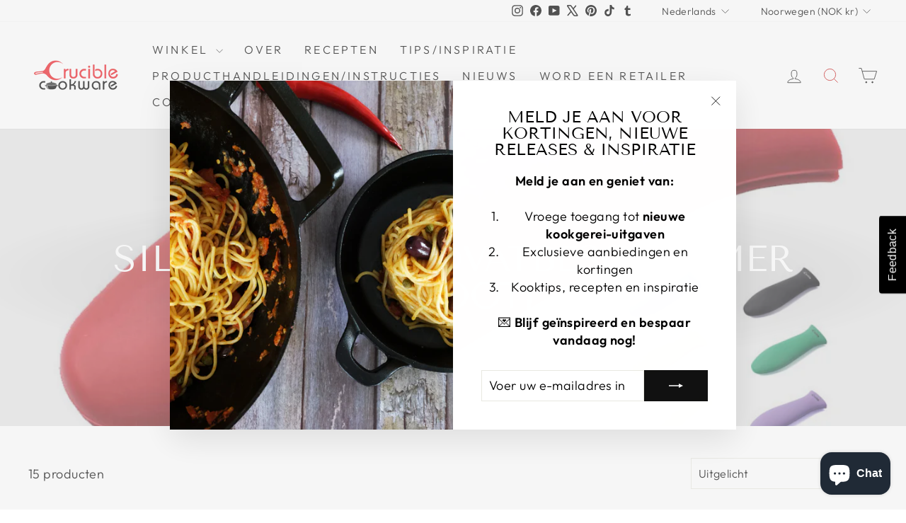

--- FILE ---
content_type: text/html; charset=utf-8
request_url: https://cruciblecookware.com/nl-no/collections/houders-met-siliconen-heet-handvat
body_size: 65587
content:
<!doctype html>
<html class="no-js" lang="nl" dir="ltr">
<head>
  
<!-- Google Tag Manager -->
<script>(function(w,d,s,l,i){w[l]=w[l]||[];w[l].push({'gtm.start':
new Date().getTime(),event:'gtm.js'});var f=d.getElementsByTagName(s)[0],
j=d.createElement(s),dl=l!='dataLayer'?'&l='+l:'';j.async=true;j.src=
'https://www.googletagmanager.com/gtm.js?id='+i+dl;f.parentNode.insertBefore(j,f);
})(window,document,'script','dataLayer','GTM-T5HFQNMC');</script>
<!-- End Google Tag Manager -->
  
  <meta charset="utf-8">
  <meta http-equiv="X-UA-Compatible" content="IE=edge,chrome=1">
  <meta name="viewport" content="width=device-width,initial-scale=1">
  <meta name="theme-color" content="#111111">
    <meta name="msvalidate.01" content="E2561D6A63DDCBA79DC387D692FDF58C" />
  <link rel="canonical" href="https://cruciblecookware.com/nl-no/collections/houders-met-siliconen-heet-handvat">
  <link rel="preconnect" href="https://cdn.shopify.com" crossorigin>
  <link rel="preconnect" href="https://fonts.shopifycdn.com" crossorigin>
  <link rel="dns-prefetch" href="https://productreviews.shopifycdn.com">
  <link rel="dns-prefetch" href="https://ajax.googleapis.com">
  <link rel="dns-prefetch" href="https://maps.googleapis.com">
  <link rel="dns-prefetch" href="https://maps.gstatic.com">



<!-- Google tag (gtag.js) -->
<script async src="https://www.googletagmanager.com/gtag/js?id=G-675PF0WC4D"></script>
<script>
  window.dataLayer = window.dataLayer || [];
  function gtag(){dataLayer.push(arguments);}
  gtag('js', new Date());

  gtag('config', 'G-675PF0WC4D');
</script>

  <!-- Hotjar Tracking Code for https://cruciblecookware.com -->
<script>
    (function(h,o,t,j,a,r){
        h.hj=h.hj||function(){(h.hj.q=h.hj.q||[]).push(arguments)};
        h._hjSettings={hjid:1609410,hjsv:6};
        a=o.getElementsByTagName('head')[0];
        r=o.createElement('script');r.async=1;
        r.src=t+h._hjSettings.hjid+j+h._hjSettings.hjsv;
        a.appendChild(r);
    })(window,document,'https://static.hotjar.com/c/hotjar-','.js?sv=');
</script><link rel="shortcut icon" href="//cruciblecookware.com/cdn/shop/files/favicon_32x32.png?v=1650483753" type="image/png" /><title class="notranslate">Siliconen handvatbeschermer (groot)
&ndash; Crucible Cookware
</title>
<meta name="description" content="Ontdek de Crucible Cookware Silicone Hot Handle Holders-collectie, met hoogwaardige siliconen hoezen die zijn ontworpen om een veilige en comfortabele kookervaring te bieden. Bescherm je handen tegen hete handvatten en voorkom brandwonden met onze veelzijdige pannenlappen, pottenhouders, handvatkappen en siliconen grep"><meta property="og:site_name" content="Crucible Cookware">
  <meta property="og:url" content="https://cruciblecookware.com/nl-no/collections/houders-met-siliconen-heet-handvat">
  <meta property="og:title" content="Siliconen handvatbeschermer (groot)">
  <meta property="og:type" content="website">
  <meta property="og:description" content="Ontdek de Crucible Cookware Silicone Hot Handle Holders-collectie, met hoogwaardige siliconen hoezen die zijn ontworpen om een veilige en comfortabele kookervaring te bieden. Bescherm je handen tegen hete handvatten en voorkom brandwonden met onze veelzijdige pannenlappen, pottenhouders, handvatkappen en siliconen grep"><meta property="og:image" content="http://cruciblecookware.com/cdn/shop/collections/mainnew.jpg?v=1762199194">
    <meta property="og:image:secure_url" content="https://cruciblecookware.com/cdn/shop/collections/mainnew.jpg?v=1762199194">
    <meta property="og:image:width" content="1134">
    <meta property="og:image:height" content="1134"><meta name="twitter:site" content="@crucible_cookwa">
  <meta name="twitter:card" content="summary_large_image">
  <meta name="twitter:title" content="Siliconen handvatbeschermer (groot)">
  <meta name="twitter:description" content="Ontdek de Crucible Cookware Silicone Hot Handle Holders-collectie, met hoogwaardige siliconen hoezen die zijn ontworpen om een veilige en comfortabele kookervaring te bieden. Bescherm je handen tegen hete handvatten en voorkom brandwonden met onze veelzijdige pannenlappen, pottenhouders, handvatkappen en siliconen grep">
<style data-shopify>@font-face {
  font-family: "Tenor Sans";
  font-weight: 400;
  font-style: normal;
  font-display: swap;
  src: url("//cruciblecookware.com/cdn/fonts/tenor_sans/tenorsans_n4.966071a72c28462a9256039d3e3dc5b0cf314f65.woff2") format("woff2"),
       url("//cruciblecookware.com/cdn/fonts/tenor_sans/tenorsans_n4.2282841d948f9649ba5c3cad6ea46df268141820.woff") format("woff");
}

  @font-face {
  font-family: Outfit;
  font-weight: 300;
  font-style: normal;
  font-display: swap;
  src: url("//cruciblecookware.com/cdn/fonts/outfit/outfit_n3.8c97ae4c4fac7c2ea467a6dc784857f4de7e0e37.woff2") format("woff2"),
       url("//cruciblecookware.com/cdn/fonts/outfit/outfit_n3.b50a189ccde91f9bceee88f207c18c09f0b62a7b.woff") format("woff");
}


  @font-face {
  font-family: Outfit;
  font-weight: 600;
  font-style: normal;
  font-display: swap;
  src: url("//cruciblecookware.com/cdn/fonts/outfit/outfit_n6.dfcbaa80187851df2e8384061616a8eaa1702fdc.woff2") format("woff2"),
       url("//cruciblecookware.com/cdn/fonts/outfit/outfit_n6.88384e9fc3e36038624caccb938f24ea8008a91d.woff") format("woff");
}

  
  
</style><link href="//cruciblecookware.com/cdn/shop/t/22/assets/theme.css?v=13841130305619060091764513110" rel="stylesheet" type="text/css" media="all" />
<style data-shopify>:root {
    --typeHeaderPrimary: "Tenor Sans";
    --typeHeaderFallback: sans-serif;
    --typeHeaderSize: 36px;
    --typeHeaderWeight: 400;
    --typeHeaderLineHeight: 1;
    --typeHeaderSpacing: 0.0em;

    --typeBasePrimary:Outfit;
    --typeBaseFallback:sans-serif;
    --typeBaseSize: 18px;
    --typeBaseWeight: 300;
    --typeBaseSpacing: 0.025em;
    --typeBaseLineHeight: 1.4;
    --typeBaselineHeightMinus01: 1.3;

    --typeCollectionTitle: 20px;

    --iconWeight: 2px;
    --iconLinecaps: miter;

    
        --buttonRadius: 0;
    

    --colorGridOverlayOpacity: 0.1;
    --colorAnnouncement: #0f0f0f;
    --colorAnnouncementText: #ffffff;

    --colorBody: #ffffff;
    --colorBodyAlpha05: rgba(255, 255, 255, 0.05);
    --colorBodyDim: #f2f2f2;
    --colorBodyLightDim: #fafafa;
    --colorBodyMediumDim: #f5f5f5;


    --colorBorder: #e8e8e1;

    --colorBtnPrimary: #111111;
    --colorBtnPrimaryLight: #2b2b2b;
    --colorBtnPrimaryDim: #040404;
    --colorBtnPrimaryText: #ffffff;

    --colorCartDot: #ff4f33;

    --colorDrawers: #ffffff;
    --colorDrawersDim: #f2f2f2;
    --colorDrawerBorder: #e8e8e1;
    --colorDrawerText: #000000;
    --colorDrawerTextDark: #000000;
    --colorDrawerButton: #111111;
    --colorDrawerButtonText: #ffffff;

    --colorFooter: #eeeeee;
    --colorFooterText: #000000;
    --colorFooterTextAlpha01: #000000;

    --colorGridOverlay: #000000;
    --colorGridOverlayOpacity: 0.1;

    --colorHeaderTextAlpha01: rgba(0, 0, 0, 0.1);

    --colorHeroText: #ffffff;

    --colorSmallImageBg: #ffffff;
    --colorLargeImageBg: #0f0f0f;

    --colorImageOverlay: #000000;
    --colorImageOverlayOpacity: 0.1;
    --colorImageOverlayTextShadow: 0.2;

    --colorLink: #000000;

    --colorModalBg: rgba(230, 230, 230, 0.6);

    --colorNav: #ffffff;
    --colorNavText: #000000;

    --colorPrice: #1c1d1d;

    --colorSaleTag: #1c1d1d;
    --colorSaleTagText: #ffffff;

    --colorTextBody: #000000;
    --colorTextBodyAlpha015: rgba(0, 0, 0, 0.15);
    --colorTextBodyAlpha005: rgba(0, 0, 0, 0.05);
    --colorTextBodyAlpha008: rgba(0, 0, 0, 0.08);
    --colorTextSavings: #C20000;

    --urlIcoSelect: url(//cruciblecookware.com/cdn/shop/t/22/assets/ico-select.svg);
    --urlIcoSelectFooter: url(//cruciblecookware.com/cdn/shop/t/22/assets/ico-select-footer.svg);
    --urlIcoSelectWhite: url(//cruciblecookware.com/cdn/shop/t/22/assets/ico-select-white.svg);

    --grid-gutter: 17px;
    --drawer-gutter: 20px;

    --sizeChartMargin: 25px 0;
    --sizeChartIconMargin: 5px;

    --newsletterReminderPadding: 40px;

    /*Shop Pay Installments*/
    --color-body-text: #000000;
    --color-body: #ffffff;
    --color-bg: #ffffff;
    }

    .placeholder-content {
    background-image: linear-gradient(100deg, #ffffff 40%, #f7f7f7 63%, #ffffff 79%);
    }</style><script>
    document.documentElement.className = document.documentElement.className.replace('no-js', 'js');

    window.theme = window.theme || {};
    theme.routes = {
      home: "/nl-no",
      cart: "/nl-no/cart.js",
      cartPage: "/nl-no/cart",
      cartAdd: "/nl-no/cart/add.js",
      cartChange: "/nl-no/cart/change.js",
      search: "/nl-no/search",
      predictiveSearch: "/nl-no/search/suggest"
    };
    theme.strings = {
      soldOut: "Uitverkocht",
      unavailable: "Niet beschikbaar",
      inStockLabel: "Op voorraad, klaar voor verzending",
      oneStockLabel: "Weinig voorraad - nog [count] item over",
      otherStockLabel: "Weinig voorraad - nog [count] items beschikbaar",
      willNotShipUntil: "Klaar om te verzenden [date]",
      willBeInStockAfter: "Weer op voorraad [date]",
      waitingForStock: "Voorraad onderweg",
      savePrice: "Opslaan [saved_amount]",
      cartEmpty: "Je winkelwagen is momenteel leeg.",
      cartTermsConfirmation: "U moet akkoord gaan met de algemene voorwaarden van verkoop om af te rekenen",
      searchCollections: "Collecties:",
      searchPages: "Pagina\u0026#39;s:",
      searchArticles: "Artikelen:",
      productFrom: "vanaf ",
      maxQuantity: "Je kunt slechts [quantity] van [title] in je winkelwagen hebben."
    };
    theme.settings = {
      cartType: "drawer",
      isCustomerTemplate: false,
      moneyFormat: "{{amount_with_comma_separator}} kr",
      saveType: "dollar",
      productImageSize: "natural",
      productImageCover: false,
      predictiveSearch: true,
      predictiveSearchType: "product",
      predictiveSearchVendor: false,
      predictiveSearchPrice: false,
      quickView: true,
      themeName: 'Impulse',
      themeVersion: "7.6.0"
    };
  </script>

  <script>window.performance && window.performance.mark && window.performance.mark('shopify.content_for_header.start');</script><meta name="google-site-verification" content="P1oyq4HKTsTLRtMOOcvuyU-1ItAC5G2TpG-Yjih5SBY">
<meta id="shopify-digital-wallet" name="shopify-digital-wallet" content="/1724710989/digital_wallets/dialog">
<meta name="shopify-checkout-api-token" content="7db8a36fd1acb66bbd8b59f5dc20a805">
<meta id="in-context-paypal-metadata" data-shop-id="1724710989" data-venmo-supported="false" data-environment="production" data-locale="nl_NL" data-paypal-v4="true" data-currency="NOK">
<link rel="alternate" type="application/atom+xml" title="Feed" href="/nl-no/collections/houders-met-siliconen-heet-handvat.atom" />
<link rel="alternate" hreflang="x-default" href="https://cruciblecookware.com/collections/silicone-hot-handle-holders">
<link rel="alternate" hreflang="en" href="https://cruciblecookware.com/collections/silicone-hot-handle-holders">
<link rel="alternate" hreflang="fr" href="https://cruciblecookware.com/fr/collections/supports-poignees-chaudes-en-silicone">
<link rel="alternate" hreflang="pt" href="https://cruciblecookware.com/pt/collections/porta-alcas-quentes-de-silicone">
<link rel="alternate" hreflang="sv" href="https://cruciblecookware.com/sv/collections/silicone-hot-handle-holders">
<link rel="alternate" hreflang="es" href="https://cruciblecookware.com/es/collections/soportes-mangos-calientes-silicona">
<link rel="alternate" hreflang="it" href="https://cruciblecookware.com/it/collections/supporti-per-maniglie-calde-in-silicone">
<link rel="alternate" hreflang="no" href="https://cruciblecookware.com/no/collections/silikon-varmt-handtak-holdere">
<link rel="alternate" hreflang="fi" href="https://cruciblecookware.com/fi/collections/silikoni-kuumakahva-pidikkeet">
<link rel="alternate" hreflang="da" href="https://cruciblecookware.com/da/collections/silikone-varmt-handtag-holdere">
<link rel="alternate" hreflang="nl" href="https://cruciblecookware.com/nl/collections/houders-met-siliconen-heet-handvat">
<link rel="alternate" hreflang="pl" href="https://cruciblecookware.com/pl/collections/silikonowe-uchwyty-na-gorace-uchwyty">
<link rel="alternate" hreflang="tr" href="https://cruciblecookware.com/tr/collections/silikon-sicak-tutacak-tutucular">
<link rel="alternate" hreflang="el" href="https://cruciblecookware.com/el/collections/%CF%83%CE%B9%CE%BB%CE%B9%CE%BA%CF%8C%CE%BD%CE%B7-%CE%B8%CE%B5%CF%81%CE%BC%CE%AD%CF%82-%CE%BB%CE%B1%CE%B2%CE%AD%CF%82-%CE%BB%CE%B1%CE%B2%CE%AD%CF%82">
<link rel="alternate" hreflang="de" href="https://cruciblecookware.com/de/collections/silikon-heissgriffhalter">
<link rel="alternate" hreflang="ru" href="https://cruciblecookware.com/ru/collections/%D1%81%D0%B8%D0%BB%D0%B8%D0%BA%D0%BE%D0%BD%D0%BE%D0%B2%D1%8B%D0%B5-%D0%B4%D0%B5%D1%80%D0%B6%D0%B0%D1%82%D0%B5%D0%BB%D0%B8-%D0%B4%D0%BB%D1%8F-%D0%B3%D0%BE%D1%80%D1%8F%D1%87%D0%B8%D1%85-%D1%80%D1%83%D1%87%D0%B5%D0%BA">
<link rel="alternate" hreflang="ro" href="https://cruciblecookware.com/ro/collections/silicone-hot-handle-holders">
<link rel="alternate" hreflang="cs" href="https://cruciblecookware.com/cs/collections/silicone-hot-handle-holders">
<link rel="alternate" hreflang="uk" href="https://cruciblecookware.com/uk/collections/silicone-hot-handle-holders">
<link rel="alternate" hreflang="sr" href="https://cruciblecookware.com/sr/collections/silicone-hot-handle-holders">
<link rel="alternate" hreflang="hu" href="https://cruciblecookware.com/hu/collections/silicone-hot-handle-holders">
<link rel="alternate" hreflang="ar" href="https://cruciblecookware.com/ar/collections/%D8%AD%D8%A7%D9%85%D9%84%D8%A7%D8%AA-%D8%A7%D9%84%D9%85%D9%82%D8%A7%D8%A8%D8%B6-%D8%A7%D9%84%D8%B3%D8%A7%D8%AE%D9%86%D8%A9-%D8%A7%D9%84%D9%85%D8%B5%D9%86%D9%88%D8%B9%D8%A9-%D9%85%D9%86-%D8%A7%D9%84%D8%B3%D9%8A%D9%84%D9%8A%D9%83%D9%88%D9%86">
<link rel="alternate" hreflang="sv-SE" href="https://cruciblecookware.com/sv-se/collections/silicone-hot-handle-holders">
<link rel="alternate" hreflang="pt-SE" href="https://cruciblecookware.com/pt-se/collections/porta-alcas-quentes-de-silicone">
<link rel="alternate" hreflang="it-SE" href="https://cruciblecookware.com/it-se/collections/supporti-per-maniglie-calde-in-silicone">
<link rel="alternate" hreflang="fr-SE" href="https://cruciblecookware.com/fr-se/collections/supports-poignees-chaudes-en-silicone">
<link rel="alternate" hreflang="es-SE" href="https://cruciblecookware.com/es-se/collections/soportes-mangos-calientes-silicona">
<link rel="alternate" hreflang="no-SE" href="https://cruciblecookware.com/no-se/collections/silikon-varmt-handtak-holdere">
<link rel="alternate" hreflang="fi-SE" href="https://cruciblecookware.com/fi-se/collections/silikoni-kuumakahva-pidikkeet">
<link rel="alternate" hreflang="da-SE" href="https://cruciblecookware.com/da-se/collections/silikone-varmt-handtag-holdere">
<link rel="alternate" hreflang="nl-SE" href="https://cruciblecookware.com/nl-se/collections/houders-met-siliconen-heet-handvat">
<link rel="alternate" hreflang="en-SE" href="https://cruciblecookware.com/en-se/collections/silicone-hot-handle-holders">
<link rel="alternate" hreflang="pl-SE" href="https://cruciblecookware.com/pl-se/collections/silikonowe-uchwyty-na-gorace-uchwyty">
<link rel="alternate" hreflang="ru-SE" href="https://cruciblecookware.com/ru-se/collections/%D1%81%D0%B8%D0%BB%D0%B8%D0%BA%D0%BE%D0%BD%D0%BE%D0%B2%D1%8B%D0%B5-%D0%B4%D0%B5%D1%80%D0%B6%D0%B0%D1%82%D0%B5%D0%BB%D0%B8-%D0%B4%D0%BB%D1%8F-%D0%B3%D0%BE%D1%80%D1%8F%D1%87%D0%B8%D1%85-%D1%80%D1%83%D1%87%D0%B5%D0%BA">
<link rel="alternate" hreflang="tr-SE" href="https://cruciblecookware.com/tr-se/collections/silikon-sicak-tutacak-tutucular">
<link rel="alternate" hreflang="el-SE" href="https://cruciblecookware.com/el-se/collections/%CF%83%CE%B9%CE%BB%CE%B9%CE%BA%CF%8C%CE%BD%CE%B7-%CE%B8%CE%B5%CF%81%CE%BC%CE%AD%CF%82-%CE%BB%CE%B1%CE%B2%CE%AD%CF%82-%CE%BB%CE%B1%CE%B2%CE%AD%CF%82">
<link rel="alternate" hreflang="ar-SE" href="https://cruciblecookware.com/ar-se/collections/%D8%AD%D8%A7%D9%85%D9%84%D8%A7%D8%AA-%D8%A7%D9%84%D9%85%D9%82%D8%A7%D8%A8%D8%B6-%D8%A7%D9%84%D8%B3%D8%A7%D8%AE%D9%86%D8%A9-%D8%A7%D9%84%D9%85%D8%B5%D9%86%D9%88%D8%B9%D8%A9-%D9%85%D9%86-%D8%A7%D9%84%D8%B3%D9%8A%D9%84%D9%8A%D9%83%D9%88%D9%86">
<link rel="alternate" hreflang="de-SE" href="https://cruciblecookware.com/de-se/collections/silikon-heissgriffhalter">
<link rel="alternate" hreflang="en-DE" href="https://cruciblecookware.com/en-de/collections/silicone-hot-handle-holders">
<link rel="alternate" hreflang="sv-DE" href="https://cruciblecookware.com/sv-de/collections/silicone-hot-handle-holders">
<link rel="alternate" hreflang="fr-DE" href="https://cruciblecookware.com/fr-de/collections/supports-poignees-chaudes-en-silicone">
<link rel="alternate" hreflang="es-DE" href="https://cruciblecookware.com/es-de/collections/soportes-mangos-calientes-silicona">
<link rel="alternate" hreflang="it-DE" href="https://cruciblecookware.com/it-de/collections/supporti-per-maniglie-calde-in-silicone">
<link rel="alternate" hreflang="pt-DE" href="https://cruciblecookware.com/pt-de/collections/porta-alcas-quentes-de-silicone">
<link rel="alternate" hreflang="no-DE" href="https://cruciblecookware.com/no-de/collections/silikon-varmt-handtak-holdere">
<link rel="alternate" hreflang="fi-DE" href="https://cruciblecookware.com/fi-de/collections/silikoni-kuumakahva-pidikkeet">
<link rel="alternate" hreflang="da-DE" href="https://cruciblecookware.com/da-de/collections/silikone-varmt-handtag-holdere">
<link rel="alternate" hreflang="nl-DE" href="https://cruciblecookware.com/nl-de/collections/houders-met-siliconen-heet-handvat">
<link rel="alternate" hreflang="pl-DE" href="https://cruciblecookware.com/pl-de/collections/silikonowe-uchwyty-na-gorace-uchwyty">
<link rel="alternate" hreflang="ru-DE" href="https://cruciblecookware.com/ru-de/collections/%D1%81%D0%B8%D0%BB%D0%B8%D0%BA%D0%BE%D0%BD%D0%BE%D0%B2%D1%8B%D0%B5-%D0%B4%D0%B5%D1%80%D0%B6%D0%B0%D1%82%D0%B5%D0%BB%D0%B8-%D0%B4%D0%BB%D1%8F-%D0%B3%D0%BE%D1%80%D1%8F%D1%87%D0%B8%D1%85-%D1%80%D1%83%D1%87%D0%B5%D0%BA">
<link rel="alternate" hreflang="tr-DE" href="https://cruciblecookware.com/tr-de/collections/silikon-sicak-tutacak-tutucular">
<link rel="alternate" hreflang="el-DE" href="https://cruciblecookware.com/el-de/collections/%CF%83%CE%B9%CE%BB%CE%B9%CE%BA%CF%8C%CE%BD%CE%B7-%CE%B8%CE%B5%CF%81%CE%BC%CE%AD%CF%82-%CE%BB%CE%B1%CE%B2%CE%AD%CF%82-%CE%BB%CE%B1%CE%B2%CE%AD%CF%82">
<link rel="alternate" hreflang="ar-DE" href="https://cruciblecookware.com/ar-de/collections/%D8%AD%D8%A7%D9%85%D9%84%D8%A7%D8%AA-%D8%A7%D9%84%D9%85%D9%82%D8%A7%D8%A8%D8%B6-%D8%A7%D9%84%D8%B3%D8%A7%D8%AE%D9%86%D8%A9-%D8%A7%D9%84%D9%85%D8%B5%D9%86%D9%88%D8%B9%D8%A9-%D9%85%D9%86-%D8%A7%D9%84%D8%B3%D9%8A%D9%84%D9%8A%D9%83%D9%88%D9%86">
<link rel="alternate" hreflang="de-DE" href="https://cruciblecookware.com/de-de/collections/silikon-heissgriffhalter">
<link rel="alternate" hreflang="en-GB" href="https://cruciblecookware.com/en-gb/collections/silicone-hot-handle-holders">
<link rel="alternate" hreflang="pt-GB" href="https://cruciblecookware.com/pt-gb/collections/porta-alcas-quentes-de-silicone">
<link rel="alternate" hreflang="sv-GB" href="https://cruciblecookware.com/sv-gb/collections/silicone-hot-handle-holders">
<link rel="alternate" hreflang="fr-GB" href="https://cruciblecookware.com/fr-gb/collections/supports-poignees-chaudes-en-silicone">
<link rel="alternate" hreflang="es-GB" href="https://cruciblecookware.com/es-gb/collections/soportes-mangos-calientes-silicona">
<link rel="alternate" hreflang="it-GB" href="https://cruciblecookware.com/it-gb/collections/supporti-per-maniglie-calde-in-silicone">
<link rel="alternate" hreflang="no-GB" href="https://cruciblecookware.com/no-gb/collections/silikon-varmt-handtak-holdere">
<link rel="alternate" hreflang="fi-GB" href="https://cruciblecookware.com/fi-gb/collections/silikoni-kuumakahva-pidikkeet">
<link rel="alternate" hreflang="da-GB" href="https://cruciblecookware.com/da-gb/collections/silikone-varmt-handtag-holdere">
<link rel="alternate" hreflang="nl-GB" href="https://cruciblecookware.com/nl-gb/collections/houders-met-siliconen-heet-handvat">
<link rel="alternate" hreflang="pl-GB" href="https://cruciblecookware.com/pl-gb/collections/silikonowe-uchwyty-na-gorace-uchwyty">
<link rel="alternate" hreflang="ru-GB" href="https://cruciblecookware.com/ru-gb/collections/%D1%81%D0%B8%D0%BB%D0%B8%D0%BA%D0%BE%D0%BD%D0%BE%D0%B2%D1%8B%D0%B5-%D0%B4%D0%B5%D1%80%D0%B6%D0%B0%D1%82%D0%B5%D0%BB%D0%B8-%D0%B4%D0%BB%D1%8F-%D0%B3%D0%BE%D1%80%D1%8F%D1%87%D0%B8%D1%85-%D1%80%D1%83%D1%87%D0%B5%D0%BA">
<link rel="alternate" hreflang="tr-GB" href="https://cruciblecookware.com/tr-gb/collections/silikon-sicak-tutacak-tutucular">
<link rel="alternate" hreflang="el-GB" href="https://cruciblecookware.com/el-gb/collections/%CF%83%CE%B9%CE%BB%CE%B9%CE%BA%CF%8C%CE%BD%CE%B7-%CE%B8%CE%B5%CF%81%CE%BC%CE%AD%CF%82-%CE%BB%CE%B1%CE%B2%CE%AD%CF%82-%CE%BB%CE%B1%CE%B2%CE%AD%CF%82">
<link rel="alternate" hreflang="ar-GB" href="https://cruciblecookware.com/ar-gb/collections/%D8%AD%D8%A7%D9%85%D9%84%D8%A7%D8%AA-%D8%A7%D9%84%D9%85%D9%82%D8%A7%D8%A8%D8%B6-%D8%A7%D9%84%D8%B3%D8%A7%D8%AE%D9%86%D8%A9-%D8%A7%D9%84%D9%85%D8%B5%D9%86%D9%88%D8%B9%D8%A9-%D9%85%D9%86-%D8%A7%D9%84%D8%B3%D9%8A%D9%84%D9%8A%D9%83%D9%88%D9%86">
<link rel="alternate" hreflang="de-GB" href="https://cruciblecookware.com/de-gb/collections/silikon-heissgriffhalter">
<link rel="alternate" hreflang="en-FR" href="https://cruciblecookware.com/en-fr/collections/silicone-hot-handle-holders">
<link rel="alternate" hreflang="sv-FR" href="https://cruciblecookware.com/sv-fr/collections/silicone-hot-handle-holders">
<link rel="alternate" hreflang="es-FR" href="https://cruciblecookware.com/es-fr/collections/soportes-mangos-calientes-silicona">
<link rel="alternate" hreflang="de-FR" href="https://cruciblecookware.com/de-fr/collections/silikon-heissgriffhalter">
<link rel="alternate" hreflang="it-FR" href="https://cruciblecookware.com/it-fr/collections/supporti-per-maniglie-calde-in-silicone">
<link rel="alternate" hreflang="pt-FR" href="https://cruciblecookware.com/pt-fr/collections/porta-alcas-quentes-de-silicone">
<link rel="alternate" hreflang="no-FR" href="https://cruciblecookware.com/no-fr/collections/silikon-varmt-handtak-holdere">
<link rel="alternate" hreflang="fi-FR" href="https://cruciblecookware.com/fi-fr/collections/silikoni-kuumakahva-pidikkeet">
<link rel="alternate" hreflang="da-FR" href="https://cruciblecookware.com/da-fr/collections/silikone-varmt-handtag-holdere">
<link rel="alternate" hreflang="nl-FR" href="https://cruciblecookware.com/nl-fr/collections/houders-met-siliconen-heet-handvat">
<link rel="alternate" hreflang="pl-FR" href="https://cruciblecookware.com/pl-fr/collections/silikonowe-uchwyty-na-gorace-uchwyty">
<link rel="alternate" hreflang="ru-FR" href="https://cruciblecookware.com/ru-fr/collections/%D1%81%D0%B8%D0%BB%D0%B8%D0%BA%D0%BE%D0%BD%D0%BE%D0%B2%D1%8B%D0%B5-%D0%B4%D0%B5%D1%80%D0%B6%D0%B0%D1%82%D0%B5%D0%BB%D0%B8-%D0%B4%D0%BB%D1%8F-%D0%B3%D0%BE%D1%80%D1%8F%D1%87%D0%B8%D1%85-%D1%80%D1%83%D1%87%D0%B5%D0%BA">
<link rel="alternate" hreflang="tr-FR" href="https://cruciblecookware.com/tr-fr/collections/silikon-sicak-tutacak-tutucular">
<link rel="alternate" hreflang="el-FR" href="https://cruciblecookware.com/el-fr/collections/%CF%83%CE%B9%CE%BB%CE%B9%CE%BA%CF%8C%CE%BD%CE%B7-%CE%B8%CE%B5%CF%81%CE%BC%CE%AD%CF%82-%CE%BB%CE%B1%CE%B2%CE%AD%CF%82-%CE%BB%CE%B1%CE%B2%CE%AD%CF%82">
<link rel="alternate" hreflang="ar-FR" href="https://cruciblecookware.com/ar-fr/collections/%D8%AD%D8%A7%D9%85%D9%84%D8%A7%D8%AA-%D8%A7%D9%84%D9%85%D9%82%D8%A7%D8%A8%D8%B6-%D8%A7%D9%84%D8%B3%D8%A7%D8%AE%D9%86%D8%A9-%D8%A7%D9%84%D9%85%D8%B5%D9%86%D9%88%D8%B9%D8%A9-%D9%85%D9%86-%D8%A7%D9%84%D8%B3%D9%8A%D9%84%D9%8A%D9%83%D9%88%D9%86">
<link rel="alternate" hreflang="fr-FR" href="https://cruciblecookware.com/fr-fr/collections/supports-poignees-chaudes-en-silicone">
<link rel="alternate" hreflang="en-ES" href="https://cruciblecookware.com/en-es/collections/silicone-hot-handle-holders">
<link rel="alternate" hreflang="pt-ES" href="https://cruciblecookware.com/pt-es/collections/porta-alcas-quentes-de-silicone">
<link rel="alternate" hreflang="sv-ES" href="https://cruciblecookware.com/sv-es/collections/silicone-hot-handle-holders">
<link rel="alternate" hreflang="fr-ES" href="https://cruciblecookware.com/fr-es/collections/supports-poignees-chaudes-en-silicone">
<link rel="alternate" hreflang="it-ES" href="https://cruciblecookware.com/it-es/collections/supporti-per-maniglie-calde-in-silicone">
<link rel="alternate" hreflang="no-ES" href="https://cruciblecookware.com/no-es/collections/silikon-varmt-handtak-holdere">
<link rel="alternate" hreflang="fi-ES" href="https://cruciblecookware.com/fi-es/collections/silikoni-kuumakahva-pidikkeet">
<link rel="alternate" hreflang="da-ES" href="https://cruciblecookware.com/da-es/collections/silikone-varmt-handtag-holdere">
<link rel="alternate" hreflang="nl-ES" href="https://cruciblecookware.com/nl-es/collections/houders-met-siliconen-heet-handvat">
<link rel="alternate" hreflang="pl-ES" href="https://cruciblecookware.com/pl-es/collections/silikonowe-uchwyty-na-gorace-uchwyty">
<link rel="alternate" hreflang="ru-ES" href="https://cruciblecookware.com/ru-es/collections/%D1%81%D0%B8%D0%BB%D0%B8%D0%BA%D0%BE%D0%BD%D0%BE%D0%B2%D1%8B%D0%B5-%D0%B4%D0%B5%D1%80%D0%B6%D0%B0%D1%82%D0%B5%D0%BB%D0%B8-%D0%B4%D0%BB%D1%8F-%D0%B3%D0%BE%D1%80%D1%8F%D1%87%D0%B8%D1%85-%D1%80%D1%83%D1%87%D0%B5%D0%BA">
<link rel="alternate" hreflang="tr-ES" href="https://cruciblecookware.com/tr-es/collections/silikon-sicak-tutacak-tutucular">
<link rel="alternate" hreflang="el-ES" href="https://cruciblecookware.com/el-es/collections/%CF%83%CE%B9%CE%BB%CE%B9%CE%BA%CF%8C%CE%BD%CE%B7-%CE%B8%CE%B5%CF%81%CE%BC%CE%AD%CF%82-%CE%BB%CE%B1%CE%B2%CE%AD%CF%82-%CE%BB%CE%B1%CE%B2%CE%AD%CF%82">
<link rel="alternate" hreflang="ar-ES" href="https://cruciblecookware.com/ar-es/collections/%D8%AD%D8%A7%D9%85%D9%84%D8%A7%D8%AA-%D8%A7%D9%84%D9%85%D9%82%D8%A7%D8%A8%D8%B6-%D8%A7%D9%84%D8%B3%D8%A7%D8%AE%D9%86%D8%A9-%D8%A7%D9%84%D9%85%D8%B5%D9%86%D9%88%D8%B9%D8%A9-%D9%85%D9%86-%D8%A7%D9%84%D8%B3%D9%8A%D9%84%D9%8A%D9%83%D9%88%D9%86">
<link rel="alternate" hreflang="de-ES" href="https://cruciblecookware.com/de-es/collections/silikon-heissgriffhalter">
<link rel="alternate" hreflang="es-ES" href="https://cruciblecookware.com/es-es/collections/soportes-mangos-calientes-silicona">
<link rel="alternate" hreflang="en-IT" href="https://cruciblecookware.com/en-it/collections/silicone-hot-handle-holders">
<link rel="alternate" hreflang="fr-IT" href="https://cruciblecookware.com/fr-it/collections/supports-poignees-chaudes-en-silicone">
<link rel="alternate" hreflang="sv-IT" href="https://cruciblecookware.com/sv-it/collections/silicone-hot-handle-holders">
<link rel="alternate" hreflang="es-IT" href="https://cruciblecookware.com/es-it/collections/soportes-mangos-calientes-silicona">
<link rel="alternate" hreflang="pt-IT" href="https://cruciblecookware.com/pt-it/collections/porta-alcas-quentes-de-silicone">
<link rel="alternate" hreflang="no-IT" href="https://cruciblecookware.com/no-it/collections/silikon-varmt-handtak-holdere">
<link rel="alternate" hreflang="fi-IT" href="https://cruciblecookware.com/fi-it/collections/silikoni-kuumakahva-pidikkeet">
<link rel="alternate" hreflang="da-IT" href="https://cruciblecookware.com/da-it/collections/silikone-varmt-handtag-holdere">
<link rel="alternate" hreflang="nl-IT" href="https://cruciblecookware.com/nl-it/collections/houders-met-siliconen-heet-handvat">
<link rel="alternate" hreflang="pl-IT" href="https://cruciblecookware.com/pl-it/collections/silikonowe-uchwyty-na-gorace-uchwyty">
<link rel="alternate" hreflang="ru-IT" href="https://cruciblecookware.com/ru-it/collections/%D1%81%D0%B8%D0%BB%D0%B8%D0%BA%D0%BE%D0%BD%D0%BE%D0%B2%D1%8B%D0%B5-%D0%B4%D0%B5%D1%80%D0%B6%D0%B0%D1%82%D0%B5%D0%BB%D0%B8-%D0%B4%D0%BB%D1%8F-%D0%B3%D0%BE%D1%80%D1%8F%D1%87%D0%B8%D1%85-%D1%80%D1%83%D1%87%D0%B5%D0%BA">
<link rel="alternate" hreflang="tr-IT" href="https://cruciblecookware.com/tr-it/collections/silikon-sicak-tutacak-tutucular">
<link rel="alternate" hreflang="el-IT" href="https://cruciblecookware.com/el-it/collections/%CF%83%CE%B9%CE%BB%CE%B9%CE%BA%CF%8C%CE%BD%CE%B7-%CE%B8%CE%B5%CF%81%CE%BC%CE%AD%CF%82-%CE%BB%CE%B1%CE%B2%CE%AD%CF%82-%CE%BB%CE%B1%CE%B2%CE%AD%CF%82">
<link rel="alternate" hreflang="ar-IT" href="https://cruciblecookware.com/ar-it/collections/%D8%AD%D8%A7%D9%85%D9%84%D8%A7%D8%AA-%D8%A7%D9%84%D9%85%D9%82%D8%A7%D8%A8%D8%B6-%D8%A7%D9%84%D8%B3%D8%A7%D8%AE%D9%86%D8%A9-%D8%A7%D9%84%D9%85%D8%B5%D9%86%D9%88%D8%B9%D8%A9-%D9%85%D9%86-%D8%A7%D9%84%D8%B3%D9%8A%D9%84%D9%8A%D9%83%D9%88%D9%86">
<link rel="alternate" hreflang="de-IT" href="https://cruciblecookware.com/de-it/collections/silikon-heissgriffhalter">
<link rel="alternate" hreflang="it-IT" href="https://cruciblecookware.com/it-it/collections/supporti-per-maniglie-calde-in-silicone">
<link rel="alternate" hreflang="en-NO" href="https://cruciblecookware.com/en-no/collections/silicone-hot-handle-holders">
<link rel="alternate" hreflang="fr-NO" href="https://cruciblecookware.com/fr-no/collections/supports-poignees-chaudes-en-silicone">
<link rel="alternate" hreflang="it-NO" href="https://cruciblecookware.com/it-no/collections/supporti-per-maniglie-calde-in-silicone">
<link rel="alternate" hreflang="sv-NO" href="https://cruciblecookware.com/sv-no/collections/silicone-hot-handle-holders">
<link rel="alternate" hreflang="es-NO" href="https://cruciblecookware.com/es-no/collections/soportes-mangos-calientes-silicona">
<link rel="alternate" hreflang="pt-NO" href="https://cruciblecookware.com/pt-no/collections/porta-alcas-quentes-de-silicone">
<link rel="alternate" hreflang="fi-NO" href="https://cruciblecookware.com/fi-no/collections/silikoni-kuumakahva-pidikkeet">
<link rel="alternate" hreflang="da-NO" href="https://cruciblecookware.com/da-no/collections/silikone-varmt-handtag-holdere">
<link rel="alternate" hreflang="nl-NO" href="https://cruciblecookware.com/nl-no/collections/houders-met-siliconen-heet-handvat">
<link rel="alternate" hreflang="pl-NO" href="https://cruciblecookware.com/pl-no/collections/silikonowe-uchwyty-na-gorace-uchwyty">
<link rel="alternate" hreflang="ru-NO" href="https://cruciblecookware.com/ru-no/collections/%D1%81%D0%B8%D0%BB%D0%B8%D0%BA%D0%BE%D0%BD%D0%BE%D0%B2%D1%8B%D0%B5-%D0%B4%D0%B5%D1%80%D0%B6%D0%B0%D1%82%D0%B5%D0%BB%D0%B8-%D0%B4%D0%BB%D1%8F-%D0%B3%D0%BE%D1%80%D1%8F%D1%87%D0%B8%D1%85-%D1%80%D1%83%D1%87%D0%B5%D0%BA">
<link rel="alternate" hreflang="tr-NO" href="https://cruciblecookware.com/tr-no/collections/silikon-sicak-tutacak-tutucular">
<link rel="alternate" hreflang="el-NO" href="https://cruciblecookware.com/el-no/collections/%CF%83%CE%B9%CE%BB%CE%B9%CE%BA%CF%8C%CE%BD%CE%B7-%CE%B8%CE%B5%CF%81%CE%BC%CE%AD%CF%82-%CE%BB%CE%B1%CE%B2%CE%AD%CF%82-%CE%BB%CE%B1%CE%B2%CE%AD%CF%82">
<link rel="alternate" hreflang="ar-NO" href="https://cruciblecookware.com/ar-no/collections/%D8%AD%D8%A7%D9%85%D9%84%D8%A7%D8%AA-%D8%A7%D9%84%D9%85%D9%82%D8%A7%D8%A8%D8%B6-%D8%A7%D9%84%D8%B3%D8%A7%D8%AE%D9%86%D8%A9-%D8%A7%D9%84%D9%85%D8%B5%D9%86%D9%88%D8%B9%D8%A9-%D9%85%D9%86-%D8%A7%D9%84%D8%B3%D9%8A%D9%84%D9%8A%D9%83%D9%88%D9%86">
<link rel="alternate" hreflang="de-NO" href="https://cruciblecookware.com/de-no/collections/silikon-heissgriffhalter">
<link rel="alternate" hreflang="no-NO" href="https://cruciblecookware.com/no-no/collections/silikon-varmt-handtak-holdere">
<link rel="alternate" hreflang="en-FI" href="https://cruciblecookware.com/en-fi/collections/silicone-hot-handle-holders">
<link rel="alternate" hreflang="sv-FI" href="https://cruciblecookware.com/sv-fi/collections/silicone-hot-handle-holders">
<link rel="alternate" hreflang="it-FI" href="https://cruciblecookware.com/it-fi/collections/supporti-per-maniglie-calde-in-silicone">
<link rel="alternate" hreflang="fr-FI" href="https://cruciblecookware.com/fr-fi/collections/supports-poignees-chaudes-en-silicone">
<link rel="alternate" hreflang="es-FI" href="https://cruciblecookware.com/es-fi/collections/soportes-mangos-calientes-silicona">
<link rel="alternate" hreflang="de-FI" href="https://cruciblecookware.com/de-fi/collections/silikon-heissgriffhalter">
<link rel="alternate" hreflang="pt-FI" href="https://cruciblecookware.com/pt-fi/collections/porta-alcas-quentes-de-silicone">
<link rel="alternate" hreflang="no-FI" href="https://cruciblecookware.com/no-fi/collections/silikon-varmt-handtak-holdere">
<link rel="alternate" hreflang="da-FI" href="https://cruciblecookware.com/da-fi/collections/silikone-varmt-handtag-holdere">
<link rel="alternate" hreflang="nl-FI" href="https://cruciblecookware.com/nl-fi/collections/houders-met-siliconen-heet-handvat">
<link rel="alternate" hreflang="pl-FI" href="https://cruciblecookware.com/pl-fi/collections/silikonowe-uchwyty-na-gorace-uchwyty">
<link rel="alternate" hreflang="ru-FI" href="https://cruciblecookware.com/ru-fi/collections/%D1%81%D0%B8%D0%BB%D0%B8%D0%BA%D0%BE%D0%BD%D0%BE%D0%B2%D1%8B%D0%B5-%D0%B4%D0%B5%D1%80%D0%B6%D0%B0%D1%82%D0%B5%D0%BB%D0%B8-%D0%B4%D0%BB%D1%8F-%D0%B3%D0%BE%D1%80%D1%8F%D1%87%D0%B8%D1%85-%D1%80%D1%83%D1%87%D0%B5%D0%BA">
<link rel="alternate" hreflang="tr-FI" href="https://cruciblecookware.com/tr-fi/collections/silikon-sicak-tutacak-tutucular">
<link rel="alternate" hreflang="el-FI" href="https://cruciblecookware.com/el-fi/collections/%CF%83%CE%B9%CE%BB%CE%B9%CE%BA%CF%8C%CE%BD%CE%B7-%CE%B8%CE%B5%CF%81%CE%BC%CE%AD%CF%82-%CE%BB%CE%B1%CE%B2%CE%AD%CF%82-%CE%BB%CE%B1%CE%B2%CE%AD%CF%82">
<link rel="alternate" hreflang="ar-FI" href="https://cruciblecookware.com/ar-fi/collections/%D8%AD%D8%A7%D9%85%D9%84%D8%A7%D8%AA-%D8%A7%D9%84%D9%85%D9%82%D8%A7%D8%A8%D8%B6-%D8%A7%D9%84%D8%B3%D8%A7%D8%AE%D9%86%D8%A9-%D8%A7%D9%84%D9%85%D8%B5%D9%86%D9%88%D8%B9%D8%A9-%D9%85%D9%86-%D8%A7%D9%84%D8%B3%D9%8A%D9%84%D9%8A%D9%83%D9%88%D9%86">
<link rel="alternate" hreflang="fi-FI" href="https://cruciblecookware.com/fi-fi/collections/silikoni-kuumakahva-pidikkeet">
<link rel="alternate" hreflang="en-DK" href="https://cruciblecookware.com/en-dk/collections/silicone-hot-handle-holders">
<link rel="alternate" hreflang="fr-DK" href="https://cruciblecookware.com/fr-dk/collections/supports-poignees-chaudes-en-silicone">
<link rel="alternate" hreflang="it-DK" href="https://cruciblecookware.com/it-dk/collections/supporti-per-maniglie-calde-in-silicone">
<link rel="alternate" hreflang="sv-DK" href="https://cruciblecookware.com/sv-dk/collections/silicone-hot-handle-holders">
<link rel="alternate" hreflang="es-DK" href="https://cruciblecookware.com/es-dk/collections/soportes-mangos-calientes-silicona">
<link rel="alternate" hreflang="de-DK" href="https://cruciblecookware.com/de-dk/collections/silikon-heissgriffhalter">
<link rel="alternate" hreflang="pt-DK" href="https://cruciblecookware.com/pt-dk/collections/porta-alcas-quentes-de-silicone">
<link rel="alternate" hreflang="no-DK" href="https://cruciblecookware.com/no-dk/collections/silikon-varmt-handtak-holdere">
<link rel="alternate" hreflang="fi-DK" href="https://cruciblecookware.com/fi-dk/collections/silikoni-kuumakahva-pidikkeet">
<link rel="alternate" hreflang="nl-DK" href="https://cruciblecookware.com/nl-dk/collections/houders-met-siliconen-heet-handvat">
<link rel="alternate" hreflang="pl-DK" href="https://cruciblecookware.com/pl-dk/collections/silikonowe-uchwyty-na-gorace-uchwyty">
<link rel="alternate" hreflang="ru-DK" href="https://cruciblecookware.com/ru-dk/collections/%D1%81%D0%B8%D0%BB%D0%B8%D0%BA%D0%BE%D0%BD%D0%BE%D0%B2%D1%8B%D0%B5-%D0%B4%D0%B5%D1%80%D0%B6%D0%B0%D1%82%D0%B5%D0%BB%D0%B8-%D0%B4%D0%BB%D1%8F-%D0%B3%D0%BE%D1%80%D1%8F%D1%87%D0%B8%D1%85-%D1%80%D1%83%D1%87%D0%B5%D0%BA">
<link rel="alternate" hreflang="tr-DK" href="https://cruciblecookware.com/tr-dk/collections/silikon-sicak-tutacak-tutucular">
<link rel="alternate" hreflang="el-DK" href="https://cruciblecookware.com/el-dk/collections/%CF%83%CE%B9%CE%BB%CE%B9%CE%BA%CF%8C%CE%BD%CE%B7-%CE%B8%CE%B5%CF%81%CE%BC%CE%AD%CF%82-%CE%BB%CE%B1%CE%B2%CE%AD%CF%82-%CE%BB%CE%B1%CE%B2%CE%AD%CF%82">
<link rel="alternate" hreflang="ar-DK" href="https://cruciblecookware.com/ar-dk/collections/%D8%AD%D8%A7%D9%85%D9%84%D8%A7%D8%AA-%D8%A7%D9%84%D9%85%D9%82%D8%A7%D8%A8%D8%B6-%D8%A7%D9%84%D8%B3%D8%A7%D8%AE%D9%86%D8%A9-%D8%A7%D9%84%D9%85%D8%B5%D9%86%D9%88%D8%B9%D8%A9-%D9%85%D9%86-%D8%A7%D9%84%D8%B3%D9%8A%D9%84%D9%8A%D9%83%D9%88%D9%86">
<link rel="alternate" hreflang="da-DK" href="https://cruciblecookware.com/da-dk/collections/silikone-varmt-handtag-holdere">
<link rel="alternate" hreflang="en-NL" href="https://cruciblecookware.com/en-nl/collections/silicone-hot-handle-holders">
<link rel="alternate" hreflang="sv-NL" href="https://cruciblecookware.com/sv-nl/collections/silicone-hot-handle-holders">
<link rel="alternate" hreflang="fr-NL" href="https://cruciblecookware.com/fr-nl/collections/supports-poignees-chaudes-en-silicone">
<link rel="alternate" hreflang="es-NL" href="https://cruciblecookware.com/es-nl/collections/soportes-mangos-calientes-silicona">
<link rel="alternate" hreflang="it-NL" href="https://cruciblecookware.com/it-nl/collections/supporti-per-maniglie-calde-in-silicone">
<link rel="alternate" hreflang="pt-NL" href="https://cruciblecookware.com/pt-nl/collections/porta-alcas-quentes-de-silicone">
<link rel="alternate" hreflang="no-NL" href="https://cruciblecookware.com/no-nl/collections/silikon-varmt-handtak-holdere">
<link rel="alternate" hreflang="fi-NL" href="https://cruciblecookware.com/fi-nl/collections/silikoni-kuumakahva-pidikkeet">
<link rel="alternate" hreflang="da-NL" href="https://cruciblecookware.com/da-nl/collections/silikone-varmt-handtag-holdere">
<link rel="alternate" hreflang="pl-NL" href="https://cruciblecookware.com/pl-nl/collections/silikonowe-uchwyty-na-gorace-uchwyty">
<link rel="alternate" hreflang="ru-NL" href="https://cruciblecookware.com/ru-nl/collections/%D1%81%D0%B8%D0%BB%D0%B8%D0%BA%D0%BE%D0%BD%D0%BE%D0%B2%D1%8B%D0%B5-%D0%B4%D0%B5%D1%80%D0%B6%D0%B0%D1%82%D0%B5%D0%BB%D0%B8-%D0%B4%D0%BB%D1%8F-%D0%B3%D0%BE%D1%80%D1%8F%D1%87%D0%B8%D1%85-%D1%80%D1%83%D1%87%D0%B5%D0%BA">
<link rel="alternate" hreflang="tr-NL" href="https://cruciblecookware.com/tr-nl/collections/silikon-sicak-tutacak-tutucular">
<link rel="alternate" hreflang="el-NL" href="https://cruciblecookware.com/el-nl/collections/%CF%83%CE%B9%CE%BB%CE%B9%CE%BA%CF%8C%CE%BD%CE%B7-%CE%B8%CE%B5%CF%81%CE%BC%CE%AD%CF%82-%CE%BB%CE%B1%CE%B2%CE%AD%CF%82-%CE%BB%CE%B1%CE%B2%CE%AD%CF%82">
<link rel="alternate" hreflang="ar-NL" href="https://cruciblecookware.com/ar-nl/collections/%D8%AD%D8%A7%D9%85%D9%84%D8%A7%D8%AA-%D8%A7%D9%84%D9%85%D9%82%D8%A7%D8%A8%D8%B6-%D8%A7%D9%84%D8%B3%D8%A7%D8%AE%D9%86%D8%A9-%D8%A7%D9%84%D9%85%D8%B5%D9%86%D9%88%D8%B9%D8%A9-%D9%85%D9%86-%D8%A7%D9%84%D8%B3%D9%8A%D9%84%D9%8A%D9%83%D9%88%D9%86">
<link rel="alternate" hreflang="de-NL" href="https://cruciblecookware.com/de-nl/collections/silikon-heissgriffhalter">
<link rel="alternate" hreflang="nl-NL" href="https://cruciblecookware.com/nl-nl/collections/houders-met-siliconen-heet-handvat">
<link rel="alternate" hreflang="en-BE" href="https://cruciblecookware.com/en-be/collections/silicone-hot-handle-holders">
<link rel="alternate" hreflang="sv-BE" href="https://cruciblecookware.com/sv-be/collections/silicone-hot-handle-holders">
<link rel="alternate" hreflang="fr-BE" href="https://cruciblecookware.com/fr-be/collections/supports-poignees-chaudes-en-silicone">
<link rel="alternate" hreflang="de-BE" href="https://cruciblecookware.com/de-be/collections/silikon-heissgriffhalter">
<link rel="alternate" hreflang="es-BE" href="https://cruciblecookware.com/es-be/collections/soportes-mangos-calientes-silicona">
<link rel="alternate" hreflang="it-BE" href="https://cruciblecookware.com/it-be/collections/supporti-per-maniglie-calde-in-silicone">
<link rel="alternate" hreflang="pt-BE" href="https://cruciblecookware.com/pt-be/collections/porta-alcas-quentes-de-silicone">
<link rel="alternate" hreflang="no-BE" href="https://cruciblecookware.com/no-be/collections/silikon-varmt-handtak-holdere">
<link rel="alternate" hreflang="fi-BE" href="https://cruciblecookware.com/fi-be/collections/silikoni-kuumakahva-pidikkeet">
<link rel="alternate" hreflang="da-BE" href="https://cruciblecookware.com/da-be/collections/silikone-varmt-handtag-holdere">
<link rel="alternate" hreflang="pl-BE" href="https://cruciblecookware.com/pl-be/collections/silikonowe-uchwyty-na-gorace-uchwyty">
<link rel="alternate" hreflang="ru-BE" href="https://cruciblecookware.com/ru-be/collections/%D1%81%D0%B8%D0%BB%D0%B8%D0%BA%D0%BE%D0%BD%D0%BE%D0%B2%D1%8B%D0%B5-%D0%B4%D0%B5%D1%80%D0%B6%D0%B0%D1%82%D0%B5%D0%BB%D0%B8-%D0%B4%D0%BB%D1%8F-%D0%B3%D0%BE%D1%80%D1%8F%D1%87%D0%B8%D1%85-%D1%80%D1%83%D1%87%D0%B5%D0%BA">
<link rel="alternate" hreflang="tr-BE" href="https://cruciblecookware.com/tr-be/collections/silikon-sicak-tutacak-tutucular">
<link rel="alternate" hreflang="el-BE" href="https://cruciblecookware.com/el-be/collections/%CF%83%CE%B9%CE%BB%CE%B9%CE%BA%CF%8C%CE%BD%CE%B7-%CE%B8%CE%B5%CF%81%CE%BC%CE%AD%CF%82-%CE%BB%CE%B1%CE%B2%CE%AD%CF%82-%CE%BB%CE%B1%CE%B2%CE%AD%CF%82">
<link rel="alternate" hreflang="ar-BE" href="https://cruciblecookware.com/ar-be/collections/%D8%AD%D8%A7%D9%85%D9%84%D8%A7%D8%AA-%D8%A7%D9%84%D9%85%D9%82%D8%A7%D8%A8%D8%B6-%D8%A7%D9%84%D8%B3%D8%A7%D8%AE%D9%86%D8%A9-%D8%A7%D9%84%D9%85%D8%B5%D9%86%D9%88%D8%B9%D8%A9-%D9%85%D9%86-%D8%A7%D9%84%D8%B3%D9%8A%D9%84%D9%8A%D9%83%D9%88%D9%86">
<link rel="alternate" hreflang="nl-BE" href="https://cruciblecookware.com/nl-be/collections/houders-met-siliconen-heet-handvat">
<link rel="alternate" hreflang="en-CA" href="https://cruciblecookware.com/en-ca/collections/silicone-hot-handle-holders">
<link rel="alternate" hreflang="it-CA" href="https://cruciblecookware.com/it-ca/collections/supporti-per-maniglie-calde-in-silicone">
<link rel="alternate" hreflang="fr-CA" href="https://cruciblecookware.com/fr-ca/collections/supports-poignees-chaudes-en-silicone">
<link rel="alternate" hreflang="es-CA" href="https://cruciblecookware.com/es-ca/collections/soportes-mangos-calientes-silicona">
<link rel="alternate" hreflang="de-CA" href="https://cruciblecookware.com/de-ca/collections/silikon-heissgriffhalter">
<link rel="alternate" hreflang="pt-CA" href="https://cruciblecookware.com/pt-ca/collections/porta-alcas-quentes-de-silicone">
<link rel="alternate" hreflang="no-CA" href="https://cruciblecookware.com/no-ca/collections/silikon-varmt-handtak-holdere">
<link rel="alternate" hreflang="fi-CA" href="https://cruciblecookware.com/fi-ca/collections/silikoni-kuumakahva-pidikkeet">
<link rel="alternate" hreflang="da-CA" href="https://cruciblecookware.com/da-ca/collections/silikone-varmt-handtag-holdere">
<link rel="alternate" hreflang="nl-CA" href="https://cruciblecookware.com/nl-ca/collections/houders-met-siliconen-heet-handvat">
<link rel="alternate" hreflang="pl-CA" href="https://cruciblecookware.com/pl-ca/collections/silikonowe-uchwyty-na-gorace-uchwyty">
<link rel="alternate" hreflang="ru-CA" href="https://cruciblecookware.com/ru-ca/collections/%D1%81%D0%B8%D0%BB%D0%B8%D0%BA%D0%BE%D0%BD%D0%BE%D0%B2%D1%8B%D0%B5-%D0%B4%D0%B5%D1%80%D0%B6%D0%B0%D1%82%D0%B5%D0%BB%D0%B8-%D0%B4%D0%BB%D1%8F-%D0%B3%D0%BE%D1%80%D1%8F%D1%87%D0%B8%D1%85-%D1%80%D1%83%D1%87%D0%B5%D0%BA">
<link rel="alternate" hreflang="tr-CA" href="https://cruciblecookware.com/tr-ca/collections/silikon-sicak-tutacak-tutucular">
<link rel="alternate" hreflang="el-CA" href="https://cruciblecookware.com/el-ca/collections/%CF%83%CE%B9%CE%BB%CE%B9%CE%BA%CF%8C%CE%BD%CE%B7-%CE%B8%CE%B5%CF%81%CE%BC%CE%AD%CF%82-%CE%BB%CE%B1%CE%B2%CE%AD%CF%82-%CE%BB%CE%B1%CE%B2%CE%AD%CF%82">
<link rel="alternate" hreflang="ar-CA" href="https://cruciblecookware.com/ar-ca/collections/%D8%AD%D8%A7%D9%85%D9%84%D8%A7%D8%AA-%D8%A7%D9%84%D9%85%D9%82%D8%A7%D8%A8%D8%B6-%D8%A7%D9%84%D8%B3%D8%A7%D8%AE%D9%86%D8%A9-%D8%A7%D9%84%D9%85%D8%B5%D9%86%D9%88%D8%B9%D8%A9-%D9%85%D9%86-%D8%A7%D9%84%D8%B3%D9%8A%D9%84%D9%8A%D9%83%D9%88%D9%86">
<link rel="alternate" hreflang="sv-CA" href="https://cruciblecookware.com/sv-ca/collections/silicone-hot-handle-holders">
<link rel="alternate" hreflang="en-IE" href="https://cruciblecookware.com/en-ie/collections/silicone-hot-handle-holders">
<link rel="alternate" hreflang="sv-IE" href="https://cruciblecookware.com/sv-ie/collections/silicone-hot-handle-holders">
<link rel="alternate" hreflang="es-IE" href="https://cruciblecookware.com/es-ie/collections/soportes-mangos-calientes-silicona">
<link rel="alternate" hreflang="it-IE" href="https://cruciblecookware.com/it-ie/collections/supporti-per-maniglie-calde-in-silicone">
<link rel="alternate" hreflang="fr-IE" href="https://cruciblecookware.com/fr-ie/collections/supports-poignees-chaudes-en-silicone">
<link rel="alternate" hreflang="pt-IE" href="https://cruciblecookware.com/pt-ie/collections/porta-alcas-quentes-de-silicone">
<link rel="alternate" hreflang="no-IE" href="https://cruciblecookware.com/no-ie/collections/silikon-varmt-handtak-holdere">
<link rel="alternate" hreflang="fi-IE" href="https://cruciblecookware.com/fi-ie/collections/silikoni-kuumakahva-pidikkeet">
<link rel="alternate" hreflang="da-IE" href="https://cruciblecookware.com/da-ie/collections/silikone-varmt-handtag-holdere">
<link rel="alternate" hreflang="nl-IE" href="https://cruciblecookware.com/nl-ie/collections/houders-met-siliconen-heet-handvat">
<link rel="alternate" hreflang="pl-IE" href="https://cruciblecookware.com/pl-ie/collections/silikonowe-uchwyty-na-gorace-uchwyty">
<link rel="alternate" hreflang="ru-IE" href="https://cruciblecookware.com/ru-ie/collections/%D1%81%D0%B8%D0%BB%D0%B8%D0%BA%D0%BE%D0%BD%D0%BE%D0%B2%D1%8B%D0%B5-%D0%B4%D0%B5%D1%80%D0%B6%D0%B0%D1%82%D0%B5%D0%BB%D0%B8-%D0%B4%D0%BB%D1%8F-%D0%B3%D0%BE%D1%80%D1%8F%D1%87%D0%B8%D1%85-%D1%80%D1%83%D1%87%D0%B5%D0%BA">
<link rel="alternate" hreflang="tr-IE" href="https://cruciblecookware.com/tr-ie/collections/silikon-sicak-tutacak-tutucular">
<link rel="alternate" hreflang="el-IE" href="https://cruciblecookware.com/el-ie/collections/%CF%83%CE%B9%CE%BB%CE%B9%CE%BA%CF%8C%CE%BD%CE%B7-%CE%B8%CE%B5%CF%81%CE%BC%CE%AD%CF%82-%CE%BB%CE%B1%CE%B2%CE%AD%CF%82-%CE%BB%CE%B1%CE%B2%CE%AD%CF%82">
<link rel="alternate" hreflang="ar-IE" href="https://cruciblecookware.com/ar-ie/collections/%D8%AD%D8%A7%D9%85%D9%84%D8%A7%D8%AA-%D8%A7%D9%84%D9%85%D9%82%D8%A7%D8%A8%D8%B6-%D8%A7%D9%84%D8%B3%D8%A7%D8%AE%D9%86%D8%A9-%D8%A7%D9%84%D9%85%D8%B5%D9%86%D9%88%D8%B9%D8%A9-%D9%85%D9%86-%D8%A7%D9%84%D8%B3%D9%8A%D9%84%D9%8A%D9%83%D9%88%D9%86">
<link rel="alternate" hreflang="de-IE" href="https://cruciblecookware.com/de-ie/collections/silikon-heissgriffhalter">
<link rel="alternate" hreflang="en-PT" href="https://cruciblecookware.com/en-pt/collections/silicone-hot-handle-holders">
<link rel="alternate" hreflang="fr-PT" href="https://cruciblecookware.com/fr-pt/collections/supports-poignees-chaudes-en-silicone">
<link rel="alternate" hreflang="it-PT" href="https://cruciblecookware.com/it-pt/collections/supporti-per-maniglie-calde-in-silicone">
<link rel="alternate" hreflang="es-PT" href="https://cruciblecookware.com/es-pt/collections/soportes-mangos-calientes-silicona">
<link rel="alternate" hreflang="sv-PT" href="https://cruciblecookware.com/sv-pt/collections/silicone-hot-handle-holders">
<link rel="alternate" hreflang="no-PT" href="https://cruciblecookware.com/no-pt/collections/silikon-varmt-handtak-holdere">
<link rel="alternate" hreflang="fi-PT" href="https://cruciblecookware.com/fi-pt/collections/silikoni-kuumakahva-pidikkeet">
<link rel="alternate" hreflang="da-PT" href="https://cruciblecookware.com/da-pt/collections/silikone-varmt-handtag-holdere">
<link rel="alternate" hreflang="nl-PT" href="https://cruciblecookware.com/nl-pt/collections/houders-met-siliconen-heet-handvat">
<link rel="alternate" hreflang="pl-PT" href="https://cruciblecookware.com/pl-pt/collections/silikonowe-uchwyty-na-gorace-uchwyty">
<link rel="alternate" hreflang="ru-PT" href="https://cruciblecookware.com/ru-pt/collections/%D1%81%D0%B8%D0%BB%D0%B8%D0%BA%D0%BE%D0%BD%D0%BE%D0%B2%D1%8B%D0%B5-%D0%B4%D0%B5%D1%80%D0%B6%D0%B0%D1%82%D0%B5%D0%BB%D0%B8-%D0%B4%D0%BB%D1%8F-%D0%B3%D0%BE%D1%80%D1%8F%D1%87%D0%B8%D1%85-%D1%80%D1%83%D1%87%D0%B5%D0%BA">
<link rel="alternate" hreflang="tr-PT" href="https://cruciblecookware.com/tr-pt/collections/silikon-sicak-tutacak-tutucular">
<link rel="alternate" hreflang="el-PT" href="https://cruciblecookware.com/el-pt/collections/%CF%83%CE%B9%CE%BB%CE%B9%CE%BA%CF%8C%CE%BD%CE%B7-%CE%B8%CE%B5%CF%81%CE%BC%CE%AD%CF%82-%CE%BB%CE%B1%CE%B2%CE%AD%CF%82-%CE%BB%CE%B1%CE%B2%CE%AD%CF%82">
<link rel="alternate" hreflang="ar-PT" href="https://cruciblecookware.com/ar-pt/collections/%D8%AD%D8%A7%D9%85%D9%84%D8%A7%D8%AA-%D8%A7%D9%84%D9%85%D9%82%D8%A7%D8%A8%D8%B6-%D8%A7%D9%84%D8%B3%D8%A7%D8%AE%D9%86%D8%A9-%D8%A7%D9%84%D9%85%D8%B5%D9%86%D9%88%D8%B9%D8%A9-%D9%85%D9%86-%D8%A7%D9%84%D8%B3%D9%8A%D9%84%D9%8A%D9%83%D9%88%D9%86">
<link rel="alternate" hreflang="de-PT" href="https://cruciblecookware.com/de-pt/collections/silikon-heissgriffhalter">
<link rel="alternate" hreflang="pt-PT" href="https://cruciblecookware.com/pt-pt/collections/porta-alcas-quentes-de-silicone">
<link rel="alternate" hreflang="en-AT" href="https://cruciblecookware.com/en-at/collections/silicone-hot-handle-holders">
<link rel="alternate" hreflang="sv-AT" href="https://cruciblecookware.com/sv-at/collections/silicone-hot-handle-holders">
<link rel="alternate" hreflang="es-AT" href="https://cruciblecookware.com/es-at/collections/soportes-mangos-calientes-silicona">
<link rel="alternate" hreflang="pt-AT" href="https://cruciblecookware.com/pt-at/collections/porta-alcas-quentes-de-silicone">
<link rel="alternate" hreflang="it-AT" href="https://cruciblecookware.com/it-at/collections/supporti-per-maniglie-calde-in-silicone">
<link rel="alternate" hreflang="fr-AT" href="https://cruciblecookware.com/fr-at/collections/supports-poignees-chaudes-en-silicone">
<link rel="alternate" hreflang="no-AT" href="https://cruciblecookware.com/no-at/collections/silikon-varmt-handtak-holdere">
<link rel="alternate" hreflang="fi-AT" href="https://cruciblecookware.com/fi-at/collections/silikoni-kuumakahva-pidikkeet">
<link rel="alternate" hreflang="da-AT" href="https://cruciblecookware.com/da-at/collections/silikone-varmt-handtag-holdere">
<link rel="alternate" hreflang="nl-AT" href="https://cruciblecookware.com/nl-at/collections/houders-met-siliconen-heet-handvat">
<link rel="alternate" hreflang="pl-AT" href="https://cruciblecookware.com/pl-at/collections/silikonowe-uchwyty-na-gorace-uchwyty">
<link rel="alternate" hreflang="ru-AT" href="https://cruciblecookware.com/ru-at/collections/%D1%81%D0%B8%D0%BB%D0%B8%D0%BA%D0%BE%D0%BD%D0%BE%D0%B2%D1%8B%D0%B5-%D0%B4%D0%B5%D1%80%D0%B6%D0%B0%D1%82%D0%B5%D0%BB%D0%B8-%D0%B4%D0%BB%D1%8F-%D0%B3%D0%BE%D1%80%D1%8F%D1%87%D0%B8%D1%85-%D1%80%D1%83%D1%87%D0%B5%D0%BA">
<link rel="alternate" hreflang="tr-AT" href="https://cruciblecookware.com/tr-at/collections/silikon-sicak-tutacak-tutucular">
<link rel="alternate" hreflang="el-AT" href="https://cruciblecookware.com/el-at/collections/%CF%83%CE%B9%CE%BB%CE%B9%CE%BA%CF%8C%CE%BD%CE%B7-%CE%B8%CE%B5%CF%81%CE%BC%CE%AD%CF%82-%CE%BB%CE%B1%CE%B2%CE%AD%CF%82-%CE%BB%CE%B1%CE%B2%CE%AD%CF%82">
<link rel="alternate" hreflang="ar-AT" href="https://cruciblecookware.com/ar-at/collections/%D8%AD%D8%A7%D9%85%D9%84%D8%A7%D8%AA-%D8%A7%D9%84%D9%85%D9%82%D8%A7%D8%A8%D8%B6-%D8%A7%D9%84%D8%B3%D8%A7%D8%AE%D9%86%D8%A9-%D8%A7%D9%84%D9%85%D8%B5%D9%86%D9%88%D8%B9%D8%A9-%D9%85%D9%86-%D8%A7%D9%84%D8%B3%D9%8A%D9%84%D9%8A%D9%83%D9%88%D9%86">
<link rel="alternate" hreflang="de-AT" href="https://cruciblecookware.com/de-at/collections/silikon-heissgriffhalter">
<link rel="alternate" hreflang="en-CH" href="https://cruciblecookware.com/en-ch/collections/silicone-hot-handle-holders">
<link rel="alternate" hreflang="fi-CH" href="https://cruciblecookware.com/fi-ch/collections/silikoni-kuumakahva-pidikkeet">
<link rel="alternate" hreflang="da-CH" href="https://cruciblecookware.com/da-ch/collections/silikone-varmt-handtag-holdere">
<link rel="alternate" hreflang="nl-CH" href="https://cruciblecookware.com/nl-ch/collections/houders-met-siliconen-heet-handvat">
<link rel="alternate" hreflang="fr-CH" href="https://cruciblecookware.com/fr-ch/collections/supports-poignees-chaudes-en-silicone">
<link rel="alternate" hreflang="it-CH" href="https://cruciblecookware.com/it-ch/collections/supporti-per-maniglie-calde-in-silicone">
<link rel="alternate" hreflang="no-CH" href="https://cruciblecookware.com/no-ch/collections/silikon-varmt-handtak-holdere">
<link rel="alternate" hreflang="pt-CH" href="https://cruciblecookware.com/pt-ch/collections/porta-alcas-quentes-de-silicone">
<link rel="alternate" hreflang="es-CH" href="https://cruciblecookware.com/es-ch/collections/soportes-mangos-calientes-silicona">
<link rel="alternate" hreflang="sv-CH" href="https://cruciblecookware.com/sv-ch/collections/silicone-hot-handle-holders">
<link rel="alternate" hreflang="pl-CH" href="https://cruciblecookware.com/pl-ch/collections/silikonowe-uchwyty-na-gorace-uchwyty">
<link rel="alternate" hreflang="ru-CH" href="https://cruciblecookware.com/ru-ch/collections/%D1%81%D0%B8%D0%BB%D0%B8%D0%BA%D0%BE%D0%BD%D0%BE%D0%B2%D1%8B%D0%B5-%D0%B4%D0%B5%D1%80%D0%B6%D0%B0%D1%82%D0%B5%D0%BB%D0%B8-%D0%B4%D0%BB%D1%8F-%D0%B3%D0%BE%D1%80%D1%8F%D1%87%D0%B8%D1%85-%D1%80%D1%83%D1%87%D0%B5%D0%BA">
<link rel="alternate" hreflang="tr-CH" href="https://cruciblecookware.com/tr-ch/collections/silikon-sicak-tutacak-tutucular">
<link rel="alternate" hreflang="el-CH" href="https://cruciblecookware.com/el-ch/collections/%CF%83%CE%B9%CE%BB%CE%B9%CE%BA%CF%8C%CE%BD%CE%B7-%CE%B8%CE%B5%CF%81%CE%BC%CE%AD%CF%82-%CE%BB%CE%B1%CE%B2%CE%AD%CF%82-%CE%BB%CE%B1%CE%B2%CE%AD%CF%82">
<link rel="alternate" hreflang="ar-CH" href="https://cruciblecookware.com/ar-ch/collections/%D8%AD%D8%A7%D9%85%D9%84%D8%A7%D8%AA-%D8%A7%D9%84%D9%85%D9%82%D8%A7%D8%A8%D8%B6-%D8%A7%D9%84%D8%B3%D8%A7%D8%AE%D9%86%D8%A9-%D8%A7%D9%84%D9%85%D8%B5%D9%86%D9%88%D8%B9%D8%A9-%D9%85%D9%86-%D8%A7%D9%84%D8%B3%D9%8A%D9%84%D9%8A%D9%83%D9%88%D9%86">
<link rel="alternate" hreflang="de-CH" href="https://cruciblecookware.com/de-ch/collections/silikon-heissgriffhalter">
<link rel="alternate" hreflang="en-PL" href="https://cruciblecookware.com/en-pl/collections/silicone-hot-handle-holders">
<link rel="alternate" hreflang="fr-PL" href="https://cruciblecookware.com/fr-pl/collections/supports-poignees-chaudes-en-silicone">
<link rel="alternate" hreflang="pt-PL" href="https://cruciblecookware.com/pt-pl/collections/porta-alcas-quentes-de-silicone">
<link rel="alternate" hreflang="sv-PL" href="https://cruciblecookware.com/sv-pl/collections/silicone-hot-handle-holders">
<link rel="alternate" hreflang="es-PL" href="https://cruciblecookware.com/es-pl/collections/soportes-mangos-calientes-silicona">
<link rel="alternate" hreflang="it-PL" href="https://cruciblecookware.com/it-pl/collections/supporti-per-maniglie-calde-in-silicone">
<link rel="alternate" hreflang="no-PL" href="https://cruciblecookware.com/no-pl/collections/silikon-varmt-handtak-holdere">
<link rel="alternate" hreflang="fi-PL" href="https://cruciblecookware.com/fi-pl/collections/silikoni-kuumakahva-pidikkeet">
<link rel="alternate" hreflang="da-PL" href="https://cruciblecookware.com/da-pl/collections/silikone-varmt-handtag-holdere">
<link rel="alternate" hreflang="nl-PL" href="https://cruciblecookware.com/nl-pl/collections/houders-met-siliconen-heet-handvat">
<link rel="alternate" hreflang="pl-PL" href="https://cruciblecookware.com/pl-pl/collections/silikonowe-uchwyty-na-gorace-uchwyty">
<link rel="alternate" hreflang="ru-PL" href="https://cruciblecookware.com/ru-pl/collections/%D1%81%D0%B8%D0%BB%D0%B8%D0%BA%D0%BE%D0%BD%D0%BE%D0%B2%D1%8B%D0%B5-%D0%B4%D0%B5%D1%80%D0%B6%D0%B0%D1%82%D0%B5%D0%BB%D0%B8-%D0%B4%D0%BB%D1%8F-%D0%B3%D0%BE%D1%80%D1%8F%D1%87%D0%B8%D1%85-%D1%80%D1%83%D1%87%D0%B5%D0%BA">
<link rel="alternate" hreflang="tr-PL" href="https://cruciblecookware.com/tr-pl/collections/silikon-sicak-tutacak-tutucular">
<link rel="alternate" hreflang="el-PL" href="https://cruciblecookware.com/el-pl/collections/%CF%83%CE%B9%CE%BB%CE%B9%CE%BA%CF%8C%CE%BD%CE%B7-%CE%B8%CE%B5%CF%81%CE%BC%CE%AD%CF%82-%CE%BB%CE%B1%CE%B2%CE%AD%CF%82-%CE%BB%CE%B1%CE%B2%CE%AD%CF%82">
<link rel="alternate" hreflang="ar-PL" href="https://cruciblecookware.com/ar-pl/collections/%D8%AD%D8%A7%D9%85%D9%84%D8%A7%D8%AA-%D8%A7%D9%84%D9%85%D9%82%D8%A7%D8%A8%D8%B6-%D8%A7%D9%84%D8%B3%D8%A7%D8%AE%D9%86%D8%A9-%D8%A7%D9%84%D9%85%D8%B5%D9%86%D9%88%D8%B9%D8%A9-%D9%85%D9%86-%D8%A7%D9%84%D8%B3%D9%8A%D9%84%D9%8A%D9%83%D9%88%D9%86">
<link rel="alternate" hreflang="de-PL" href="https://cruciblecookware.com/de-pl/collections/silikon-heissgriffhalter">
<link rel="alternate" type="application/json+oembed" href="https://cruciblecookware.com/nl-no/collections/houders-met-siliconen-heet-handvat.oembed">
<script async="async" src="/checkouts/internal/preloads.js?locale=nl-NO"></script>
<link rel="preconnect" href="https://shop.app" crossorigin="anonymous">
<script async="async" src="https://shop.app/checkouts/internal/preloads.js?locale=nl-NO&shop_id=1724710989" crossorigin="anonymous"></script>
<script id="apple-pay-shop-capabilities" type="application/json">{"shopId":1724710989,"countryCode":"SE","currencyCode":"NOK","merchantCapabilities":["supports3DS"],"merchantId":"gid:\/\/shopify\/Shop\/1724710989","merchantName":"Crucible Cookware","requiredBillingContactFields":["postalAddress","email","phone"],"requiredShippingContactFields":["postalAddress","email","phone"],"shippingType":"shipping","supportedNetworks":["visa","maestro","masterCard","amex"],"total":{"type":"pending","label":"Crucible Cookware","amount":"1.00"},"shopifyPaymentsEnabled":true,"supportsSubscriptions":true}</script>
<script id="shopify-features" type="application/json">{"accessToken":"7db8a36fd1acb66bbd8b59f5dc20a805","betas":["rich-media-storefront-analytics"],"domain":"cruciblecookware.com","predictiveSearch":true,"shopId":1724710989,"locale":"nl"}</script>
<script>var Shopify = Shopify || {};
Shopify.shop = "crucible-cookware.myshopify.com";
Shopify.locale = "nl";
Shopify.currency = {"active":"NOK","rate":"9.8324124"};
Shopify.country = "NO";
Shopify.theme = {"name":"[ST-Upgrade] Impulse | AD Edit - 2025-01-11","id":176810099019,"schema_name":"Impulse","schema_version":"7.6.0","theme_store_id":null,"role":"main"};
Shopify.theme.handle = "null";
Shopify.theme.style = {"id":null,"handle":null};
Shopify.cdnHost = "cruciblecookware.com/cdn";
Shopify.routes = Shopify.routes || {};
Shopify.routes.root = "/nl-no/";</script>
<script type="module">!function(o){(o.Shopify=o.Shopify||{}).modules=!0}(window);</script>
<script>!function(o){function n(){var o=[];function n(){o.push(Array.prototype.slice.apply(arguments))}return n.q=o,n}var t=o.Shopify=o.Shopify||{};t.loadFeatures=n(),t.autoloadFeatures=n()}(window);</script>
<script>
  window.ShopifyPay = window.ShopifyPay || {};
  window.ShopifyPay.apiHost = "shop.app\/pay";
  window.ShopifyPay.redirectState = null;
</script>
<script id="shop-js-analytics" type="application/json">{"pageType":"collection"}</script>
<script defer="defer" async type="module" src="//cruciblecookware.com/cdn/shopifycloud/shop-js/modules/v2/client.init-shop-cart-sync_vOV-a8uK.nl.esm.js"></script>
<script defer="defer" async type="module" src="//cruciblecookware.com/cdn/shopifycloud/shop-js/modules/v2/chunk.common_CJhj07vB.esm.js"></script>
<script defer="defer" async type="module" src="//cruciblecookware.com/cdn/shopifycloud/shop-js/modules/v2/chunk.modal_CUgVXUZf.esm.js"></script>
<script type="module">
  await import("//cruciblecookware.com/cdn/shopifycloud/shop-js/modules/v2/client.init-shop-cart-sync_vOV-a8uK.nl.esm.js");
await import("//cruciblecookware.com/cdn/shopifycloud/shop-js/modules/v2/chunk.common_CJhj07vB.esm.js");
await import("//cruciblecookware.com/cdn/shopifycloud/shop-js/modules/v2/chunk.modal_CUgVXUZf.esm.js");

  window.Shopify.SignInWithShop?.initShopCartSync?.({"fedCMEnabled":true,"windoidEnabled":true});

</script>
<script>
  window.Shopify = window.Shopify || {};
  if (!window.Shopify.featureAssets) window.Shopify.featureAssets = {};
  window.Shopify.featureAssets['shop-js'] = {"shop-cart-sync":["modules/v2/client.shop-cart-sync_BXFoCcTc.nl.esm.js","modules/v2/chunk.common_CJhj07vB.esm.js","modules/v2/chunk.modal_CUgVXUZf.esm.js"],"init-fed-cm":["modules/v2/client.init-fed-cm_BrMTCua_.nl.esm.js","modules/v2/chunk.common_CJhj07vB.esm.js","modules/v2/chunk.modal_CUgVXUZf.esm.js"],"init-shop-email-lookup-coordinator":["modules/v2/client.init-shop-email-lookup-coordinator_BNYBSeU_.nl.esm.js","modules/v2/chunk.common_CJhj07vB.esm.js","modules/v2/chunk.modal_CUgVXUZf.esm.js"],"init-windoid":["modules/v2/client.init-windoid_CWCaoIdT.nl.esm.js","modules/v2/chunk.common_CJhj07vB.esm.js","modules/v2/chunk.modal_CUgVXUZf.esm.js"],"shop-button":["modules/v2/client.shop-button_DHPWWyFt.nl.esm.js","modules/v2/chunk.common_CJhj07vB.esm.js","modules/v2/chunk.modal_CUgVXUZf.esm.js"],"shop-cash-offers":["modules/v2/client.shop-cash-offers_DkrRGug0.nl.esm.js","modules/v2/chunk.common_CJhj07vB.esm.js","modules/v2/chunk.modal_CUgVXUZf.esm.js"],"shop-toast-manager":["modules/v2/client.shop-toast-manager_gEGA2pId.nl.esm.js","modules/v2/chunk.common_CJhj07vB.esm.js","modules/v2/chunk.modal_CUgVXUZf.esm.js"],"init-shop-cart-sync":["modules/v2/client.init-shop-cart-sync_vOV-a8uK.nl.esm.js","modules/v2/chunk.common_CJhj07vB.esm.js","modules/v2/chunk.modal_CUgVXUZf.esm.js"],"init-customer-accounts-sign-up":["modules/v2/client.init-customer-accounts-sign-up_DgkqQ-gA.nl.esm.js","modules/v2/client.shop-login-button_Cfex_xfE.nl.esm.js","modules/v2/chunk.common_CJhj07vB.esm.js","modules/v2/chunk.modal_CUgVXUZf.esm.js"],"pay-button":["modules/v2/client.pay-button_C5ffEwyD.nl.esm.js","modules/v2/chunk.common_CJhj07vB.esm.js","modules/v2/chunk.modal_CUgVXUZf.esm.js"],"init-customer-accounts":["modules/v2/client.init-customer-accounts_BXXDvmMv.nl.esm.js","modules/v2/client.shop-login-button_Cfex_xfE.nl.esm.js","modules/v2/chunk.common_CJhj07vB.esm.js","modules/v2/chunk.modal_CUgVXUZf.esm.js"],"avatar":["modules/v2/client.avatar_BTnouDA3.nl.esm.js"],"init-shop-for-new-customer-accounts":["modules/v2/client.init-shop-for-new-customer-accounts_BNCHBxRp.nl.esm.js","modules/v2/client.shop-login-button_Cfex_xfE.nl.esm.js","modules/v2/chunk.common_CJhj07vB.esm.js","modules/v2/chunk.modal_CUgVXUZf.esm.js"],"shop-follow-button":["modules/v2/client.shop-follow-button_BBFyycLo.nl.esm.js","modules/v2/chunk.common_CJhj07vB.esm.js","modules/v2/chunk.modal_CUgVXUZf.esm.js"],"checkout-modal":["modules/v2/client.checkout-modal_CAl1mkDZ.nl.esm.js","modules/v2/chunk.common_CJhj07vB.esm.js","modules/v2/chunk.modal_CUgVXUZf.esm.js"],"shop-login-button":["modules/v2/client.shop-login-button_Cfex_xfE.nl.esm.js","modules/v2/chunk.common_CJhj07vB.esm.js","modules/v2/chunk.modal_CUgVXUZf.esm.js"],"lead-capture":["modules/v2/client.lead-capture_Drczia_q.nl.esm.js","modules/v2/chunk.common_CJhj07vB.esm.js","modules/v2/chunk.modal_CUgVXUZf.esm.js"],"shop-login":["modules/v2/client.shop-login_WnrjWA38.nl.esm.js","modules/v2/chunk.common_CJhj07vB.esm.js","modules/v2/chunk.modal_CUgVXUZf.esm.js"],"payment-terms":["modules/v2/client.payment-terms_CJxlri54.nl.esm.js","modules/v2/chunk.common_CJhj07vB.esm.js","modules/v2/chunk.modal_CUgVXUZf.esm.js"]};
</script>
<script>(function() {
  var isLoaded = false;
  function asyncLoad() {
    if (isLoaded) return;
    isLoaded = true;
    var urls = ["https:\/\/cdn.shopify.com\/s\/files\/1\/0017\/2471\/0989\/t\/5\/assets\/pop_1724710989.js?v=1668281990\u0026shop=crucible-cookware.myshopify.com","https:\/\/wholesale.good-apps.co\/storage\/js\/goodpa_wholesale-crucible-cookware.myshopify.com.js?ver=24\u0026shop=crucible-cookware.myshopify.com"];
    for (var i = 0; i < urls.length; i++) {
      var s = document.createElement('script');
      s.type = 'text/javascript';
      s.async = true;
      s.src = urls[i];
      var x = document.getElementsByTagName('script')[0];
      x.parentNode.insertBefore(s, x);
    }
  };
  if(window.attachEvent) {
    window.attachEvent('onload', asyncLoad);
  } else {
    window.addEventListener('load', asyncLoad, false);
  }
})();</script>
<script id="__st">var __st={"a":1724710989,"offset":3600,"reqid":"1be736cf-9f54-49a0-992d-475bcf1ec908-1769931119","pageurl":"cruciblecookware.com\/nl-no\/collections\/houders-met-siliconen-heet-handvat","u":"4f8910f28316","p":"collection","rtyp":"collection","rid":60469379149};</script>
<script>window.ShopifyPaypalV4VisibilityTracking = true;</script>
<script id="captcha-bootstrap">!function(){'use strict';const t='contact',e='account',n='new_comment',o=[[t,t],['blogs',n],['comments',n],[t,'customer']],c=[[e,'customer_login'],[e,'guest_login'],[e,'recover_customer_password'],[e,'create_customer']],r=t=>t.map((([t,e])=>`form[action*='/${t}']:not([data-nocaptcha='true']) input[name='form_type'][value='${e}']`)).join(','),a=t=>()=>t?[...document.querySelectorAll(t)].map((t=>t.form)):[];function s(){const t=[...o],e=r(t);return a(e)}const i='password',u='form_key',d=['recaptcha-v3-token','g-recaptcha-response','h-captcha-response',i],f=()=>{try{return window.sessionStorage}catch{return}},m='__shopify_v',_=t=>t.elements[u];function p(t,e,n=!1){try{const o=window.sessionStorage,c=JSON.parse(o.getItem(e)),{data:r}=function(t){const{data:e,action:n}=t;return t[m]||n?{data:e,action:n}:{data:t,action:n}}(c);for(const[e,n]of Object.entries(r))t.elements[e]&&(t.elements[e].value=n);n&&o.removeItem(e)}catch(o){console.error('form repopulation failed',{error:o})}}const l='form_type',E='cptcha';function T(t){t.dataset[E]=!0}const w=window,h=w.document,L='Shopify',v='ce_forms',y='captcha';let A=!1;((t,e)=>{const n=(g='f06e6c50-85a8-45c8-87d0-21a2b65856fe',I='https://cdn.shopify.com/shopifycloud/storefront-forms-hcaptcha/ce_storefront_forms_captcha_hcaptcha.v1.5.2.iife.js',D={infoText:'Beschermd door hCaptcha',privacyText:'Privacy',termsText:'Voorwaarden'},(t,e,n)=>{const o=w[L][v],c=o.bindForm;if(c)return c(t,g,e,D).then(n);var r;o.q.push([[t,g,e,D],n]),r=I,A||(h.body.append(Object.assign(h.createElement('script'),{id:'captcha-provider',async:!0,src:r})),A=!0)});var g,I,D;w[L]=w[L]||{},w[L][v]=w[L][v]||{},w[L][v].q=[],w[L][y]=w[L][y]||{},w[L][y].protect=function(t,e){n(t,void 0,e),T(t)},Object.freeze(w[L][y]),function(t,e,n,w,h,L){const[v,y,A,g]=function(t,e,n){const i=e?o:[],u=t?c:[],d=[...i,...u],f=r(d),m=r(i),_=r(d.filter((([t,e])=>n.includes(e))));return[a(f),a(m),a(_),s()]}(w,h,L),I=t=>{const e=t.target;return e instanceof HTMLFormElement?e:e&&e.form},D=t=>v().includes(t);t.addEventListener('submit',(t=>{const e=I(t);if(!e)return;const n=D(e)&&!e.dataset.hcaptchaBound&&!e.dataset.recaptchaBound,o=_(e),c=g().includes(e)&&(!o||!o.value);(n||c)&&t.preventDefault(),c&&!n&&(function(t){try{if(!f())return;!function(t){const e=f();if(!e)return;const n=_(t);if(!n)return;const o=n.value;o&&e.removeItem(o)}(t);const e=Array.from(Array(32),(()=>Math.random().toString(36)[2])).join('');!function(t,e){_(t)||t.append(Object.assign(document.createElement('input'),{type:'hidden',name:u})),t.elements[u].value=e}(t,e),function(t,e){const n=f();if(!n)return;const o=[...t.querySelectorAll(`input[type='${i}']`)].map((({name:t})=>t)),c=[...d,...o],r={};for(const[a,s]of new FormData(t).entries())c.includes(a)||(r[a]=s);n.setItem(e,JSON.stringify({[m]:1,action:t.action,data:r}))}(t,e)}catch(e){console.error('failed to persist form',e)}}(e),e.submit())}));const S=(t,e)=>{t&&!t.dataset[E]&&(n(t,e.some((e=>e===t))),T(t))};for(const o of['focusin','change'])t.addEventListener(o,(t=>{const e=I(t);D(e)&&S(e,y())}));const B=e.get('form_key'),M=e.get(l),P=B&&M;t.addEventListener('DOMContentLoaded',(()=>{const t=y();if(P)for(const e of t)e.elements[l].value===M&&p(e,B);[...new Set([...A(),...v().filter((t=>'true'===t.dataset.shopifyCaptcha))])].forEach((e=>S(e,t)))}))}(h,new URLSearchParams(w.location.search),n,t,e,['guest_login'])})(!0,!0)}();</script>
<script integrity="sha256-4kQ18oKyAcykRKYeNunJcIwy7WH5gtpwJnB7kiuLZ1E=" data-source-attribution="shopify.loadfeatures" defer="defer" src="//cruciblecookware.com/cdn/shopifycloud/storefront/assets/storefront/load_feature-a0a9edcb.js" crossorigin="anonymous"></script>
<script crossorigin="anonymous" defer="defer" src="//cruciblecookware.com/cdn/shopifycloud/storefront/assets/shopify_pay/storefront-65b4c6d7.js?v=20250812"></script>
<script data-source-attribution="shopify.dynamic_checkout.dynamic.init">var Shopify=Shopify||{};Shopify.PaymentButton=Shopify.PaymentButton||{isStorefrontPortableWallets:!0,init:function(){window.Shopify.PaymentButton.init=function(){};var t=document.createElement("script");t.src="https://cruciblecookware.com/cdn/shopifycloud/portable-wallets/latest/portable-wallets.nl.js",t.type="module",document.head.appendChild(t)}};
</script>
<script data-source-attribution="shopify.dynamic_checkout.buyer_consent">
  function portableWalletsHideBuyerConsent(e){var t=document.getElementById("shopify-buyer-consent"),n=document.getElementById("shopify-subscription-policy-button");t&&n&&(t.classList.add("hidden"),t.setAttribute("aria-hidden","true"),n.removeEventListener("click",e))}function portableWalletsShowBuyerConsent(e){var t=document.getElementById("shopify-buyer-consent"),n=document.getElementById("shopify-subscription-policy-button");t&&n&&(t.classList.remove("hidden"),t.removeAttribute("aria-hidden"),n.addEventListener("click",e))}window.Shopify?.PaymentButton&&(window.Shopify.PaymentButton.hideBuyerConsent=portableWalletsHideBuyerConsent,window.Shopify.PaymentButton.showBuyerConsent=portableWalletsShowBuyerConsent);
</script>
<script data-source-attribution="shopify.dynamic_checkout.cart.bootstrap">document.addEventListener("DOMContentLoaded",(function(){function t(){return document.querySelector("shopify-accelerated-checkout-cart, shopify-accelerated-checkout")}if(t())Shopify.PaymentButton.init();else{new MutationObserver((function(e,n){t()&&(Shopify.PaymentButton.init(),n.disconnect())})).observe(document.body,{childList:!0,subtree:!0})}}));
</script>
<link id="shopify-accelerated-checkout-styles" rel="stylesheet" media="screen" href="https://cruciblecookware.com/cdn/shopifycloud/portable-wallets/latest/accelerated-checkout-backwards-compat.css" crossorigin="anonymous">
<style id="shopify-accelerated-checkout-cart">
        #shopify-buyer-consent {
  margin-top: 1em;
  display: inline-block;
  width: 100%;
}

#shopify-buyer-consent.hidden {
  display: none;
}

#shopify-subscription-policy-button {
  background: none;
  border: none;
  padding: 0;
  text-decoration: underline;
  font-size: inherit;
  cursor: pointer;
}

#shopify-subscription-policy-button::before {
  box-shadow: none;
}

      </style>

<script>window.performance && window.performance.mark && window.performance.mark('shopify.content_for_header.end');</script>
  <style>
 #AnnouncementSlide-1524770292306 > span.announcement-link-text > font > font{
   display: none;
 }
</style>
 <script>
    document.addEventListener("DOMContentLoaded", function () {
        function _transcyReplaceTagTranscy(node) {
            node.childNodes.forEach(function (el) {
                if (el.nodeType === 3) {  // If this is a text node, replace the text
                    if (el.nodeValue.trim() !== "" && (el.nodeValue.includes('<tc>') || el.nodeValue.includes('</tc>') || el.nodeValue.includes('<transcy>') || el.nodeValue.includes('</transcy>'))) {
                        el.nodeValue = el.nodeValue.replace('<tc>', '').replace('</tc>', '').replace('<transcy>', '').replace('</transcy>', '').replace(/&amp;/gi, "&");
                    }
                } else { // Else recurse on this node
                    _transcyReplaceTagTranscy(el);
                }
            })
        }
        setTimeout(function(){ 
            [].forEach.call(document.body.getElementsByTagName('*'), function (element) {
                _transcyReplaceTagTranscy(element)
            });
        }, 500);
    });
  
  </script> 


  <script src="//cruciblecookware.com/cdn/shop/t/22/assets/vendor-scripts-v11.js" defer="defer"></script><link rel="stylesheet" href="//cruciblecookware.com/cdn/shop/t/22/assets/country-flags.css"><script src="//cruciblecookware.com/cdn/shop/t/22/assets/theme.js?v=96896515291332086431761549896" defer="defer"></script>

  <script type='text/javascript'>
  window.smartlook||(function(d) {
    var o=smartlook=function(){ o.api.push(arguments)},h=d.getElementsByTagName('head')[0];
    var c=d.createElement('script');o.api=new Array();c.async=true;c.type='text/javascript';
    c.charset='utf-8';c.src='https://web-sdk.smartlook.com/recorder.js';h.appendChild(c);
    })(document);
    smartlook('init', '3877c606a600ab8fcaf51a32ca1a2e1d0a2499cf', { region: 'eu' });
</script>


  <!-- Google tag (gtag.js) -->
<script async src="https://www.googletagmanager.com/gtag/js?id=G-VK2WLQQS87"></script>
<script>
  window.dataLayer = window.dataLayer || [];
  function gtag(){dataLayer.push(arguments);}
  gtag('js', new Date());

  gtag('config', 'G-VK2WLQQS87');
</script>

  


<script type='application/ld+json'>
{	
"@context": "https://www.schema.org/",
"@type": "localbusiness",
"name": "Crucible Cookware",
"telephone": "",
"url": "https://cruciblecookware.com/",
"logo": "https://cruciblecookware.com/cdn/shop/files/Crucible_Cookware_-_Website_140x.png?v=1650404323",
"image": "https://cruciblecookware.com/cdn/shop/files/DSCF1958_B_1800x.jpg?v=1645366379",
"pricerange": "Affordable",
"description": "Crucible Cookware provides kitchen products, cast iron skillets, frying pans, woks, utensils set, kitchen tools, lids, enameled dutch ovens, griddles, pots.",
"address": {
  "@type": "PostalAddress",
"streetAddress": "Lugnet",
  "addressLocality": "Skogsberg 250",
  "addressRegion": "Karlstad",
  "postalCode": "65594",
  "addressCountry": "Sweden"
},
"geo": {
  "@type": "GeoCoordinates",
  "latitude": "59.505990",
  "longitude": "13.803070"
},
"hasMap": "https://maps.app.goo.gl/5nCtB8kN9V8o2SWp7", 
"openingHours": "Mo, Tu, We, Th, Fr, Sat, Sun, Open 24 hours",
   "contactPoint": {
   "@type": "PostalAddress",
   "contactType": "Customer Service",
   "telephone": ""
},
 "aggregateRating" : {
    "@type" : "AggregateRating",
    "ratingValue" : "0",
    "bestRating" : "0",
    "worstRating" : "0",
    "ratingCount" : "0"
  },
  "review" : {
    "@type" : "Review",
    "author" : {
      "@type" : "Person",
      "name" : ""
    },
    "datePublished" : "",
    "reviewRating" : {
      "@type" : "Rating",
      "ratingValue" : "5",
      "bestRating" : "5",
      "worstRating" : "1"
    },
    "reviewBody" : ""
  }
 }
	</script>
    
      
    
<link rel="dns-prefetch" href="https://cdn.secomapp.com/">
<link rel="dns-prefetch" href="https://ajax.googleapis.com/">
<link rel="dns-prefetch" href="https://cdnjs.cloudflare.com/">
<link rel="preload" as="stylesheet" href="//cruciblecookware.com/cdn/shop/t/22/assets/sca-pp.css?v=178374312540912810101736633879">

<link rel="stylesheet" href="//cruciblecookware.com/cdn/shop/t/22/assets/sca-pp.css?v=178374312540912810101736633879">
 <script>
  
  SCAPPShop = {};
    
  </script> 

  

<script type="text/javascript">
  window.Pop = window.Pop || {};
  window.Pop.common = window.Pop.common || {};
  window.Pop.common.shop = {
    permanent_domain: 'crucible-cookware.myshopify.com',
    currency: "USD",
    money_format: "{{amount_with_comma_separator}} kr",
    id: 1724710989
  };
  

  window.Pop.common.template = 'collection';
  window.Pop.common.cart = {};
  window.Pop.common.vapid_public_key = "BJuXCmrtTK335SuczdNVYrGVtP_WXn4jImChm49st7K7z7e8gxSZUKk4DhUpk8j2Xpiw5G4-ylNbMKLlKkUEU98=";
  window.Pop.global_config = {"asset_urls":{"loy":{},"rev":{},"pu":{"init_js":null},"widgets":{"init_js":"https:\/\/cdn.shopify.com\/s\/files\/1\/0194\/1736\/6592\/t\/1\/assets\/ba_widget_init.js?v=1728041536","modal_js":"https:\/\/cdn.shopify.com\/s\/files\/1\/0194\/1736\/6592\/t\/1\/assets\/ba_widget_modal.js?v=1728041538","modal_css":"https:\/\/cdn.shopify.com\/s\/files\/1\/0194\/1736\/6592\/t\/1\/assets\/ba_widget_modal.css?v=1654723622"},"forms":{},"global":{"helper_js":"https:\/\/cdn.shopify.com\/s\/files\/1\/0194\/1736\/6592\/t\/1\/assets\/ba_pop_tracking.js?v=1704919189"}},"proxy_paths":{"pop":"\/apps\/ba-pop","app_metrics":"\/apps\/ba-pop\/app_metrics","push_subscription":"\/apps\/ba-pop\/push"},"aat":["pop"],"pv":false,"sts":false,"bam":true,"batc":true,"base_money_format":"\u003cspan class=transcy-money\u003e${{amount}} USD\u003c\/span\u003e","online_store_version":2,"loy_js_api_enabled":false,"shop":{"id":1724710989,"name":"Crucible Cookware","domain":"cruciblecookware.com"}};
  window.Pop.widgets_config = {"id":47502,"active":false,"frequency_limit_amount":2,"frequency_limit_time_unit":"days","background_image":{"position":"none"},"initial_state":{"body":"Sign up and unlock your instant discount","title":"Get 10% off your order","cta_text":"Claim Discount","show_email":true,"action_text":"Saving...","footer_text":"You are signing up to receive communication via email and can unsubscribe at any time.","dismiss_text":"No thanks","email_placeholder":"Email Address","phone_placeholder":"Phone Number","show_phone_number":false},"success_state":{"body":"Thanks for subscribing. Copy your discount code and apply to your next order.","title":"Discount Unlocked 🎉","cta_text":"Continue shopping","cta_action":"dismiss"},"closed_state":{"action":"close_widget","font_size":"20","action_text":"GET 10% OFF","display_offset":"300","display_position":"left"},"error_state":{"submit_error":"Sorry, please try again later","invalid_email":"Please enter valid email address!","error_subscribing":"Error subscribing, try again later","already_registered":"You have already registered","invalid_phone_number":"Please enter valid phone number!"},"trigger":{"delay":0},"colors":{"link_color":"#4FC3F7","sticky_bar_bg":"#C62828","cta_font_color":"#fff","body_font_color":"#000","sticky_bar_text":"#fff","background_color":"#fff","error_background":"#ffdede","error_text_color":"#ff2626","title_font_color":"#000","footer_font_color":"#bbb","dismiss_font_color":"#bbb","cta_background_color":"#000","sticky_coupon_bar_bg":"#286ef8","sticky_coupon_bar_text":"#fff"},"sticky_coupon_bar":{},"display_style":{"font":"Arial","size":"regular","align":"center"},"dismissable":true,"has_background":false,"opt_in_channels":["email"],"rules":[],"widget_css":".powered_by_rivo{\n  display: block;\n}\n.ba_widget_main_design {\n  background: #fff;\n}\n.ba_widget_content{text-align: center}\n.ba_widget_parent{\n  font-family: Arial;\n}\n.ba_widget_parent.background{\n}\n.ba_widget_left_content{\n}\n.ba_widget_right_content{\n}\n#ba_widget_cta_button:disabled{\n  background: #000cc;\n}\n#ba_widget_cta_button{\n  background: #000;\n  color: #fff;\n}\n#ba_widget_cta_button:after {\n  background: #000e0;\n}\n.ba_initial_state_title, .ba_success_state_title{\n  color: #000;\n}\n.ba_initial_state_body, .ba_success_state_body{\n  color: #000;\n}\n.ba_initial_state_dismiss_text{\n  color: #bbb;\n}\n.ba_initial_state_footer_text, .ba_initial_state_sms_agreement{\n  color: #bbb;\n}\n.ba_widget_error{\n  color: #ff2626;\n  background: #ffdede;\n}\n.ba_link_color{\n  color: #4FC3F7;\n}\n","custom_css":null,"logo":null};
</script>


<script type="text/javascript">
  

  (function() {
    //Global snippet for Email Popups
    //this is updated automatically - do not edit manually.
    document.addEventListener('DOMContentLoaded', function() {
      function loadScript(src, defer, done) {
        var js = document.createElement('script');
        js.src = src;
        js.defer = defer;
        js.onload = function(){done();};
        js.onerror = function(){
          done(new Error('Failed to load script ' + src));
        };
        document.head.appendChild(js);
      }

      function browserSupportsAllFeatures() {
        return window.Promise && window.fetch && window.Symbol;
      }

      if (browserSupportsAllFeatures()) {
        main();
      } else {
        loadScript('https://cdnjs.cloudflare.com/polyfill/v3/polyfill.min.js?features=Promise,fetch', true, main);
      }

      function loadAppScripts(){
        const popAppEmbedEnabled = document.getElementById("pop-app-embed-init");

        if (window.Pop.global_config.aat.includes("pop") && !popAppEmbedEnabled){
          loadScript(window.Pop.global_config.asset_urls.widgets.init_js, true, function(){});
        }
      }

      function main(err) {
        loadScript(window.Pop.global_config.asset_urls.global.helper_js, false, loadAppScripts);
      }
    });
  })();
</script>


<link href="//cruciblecookware.com/cdn/shop/t/22/assets/custom.css?v=157539210708947916331757503779" rel="stylesheet" type="text/css" media="all" />


<script>
  document.addEventListener('DOMContentLoaded', function () {
    // Save the current page URL except checkout pages
    if (!window.location.href.includes('/checkouts')) {
      localStorage.setItem('lastVisitedPage', window.location.href);
    }
  });
</script>





<!-- BEGIN app block: shopify://apps/timesact-pre-order/blocks/app-embed/bf6c109b-79b5-457c-8752-0e5e9e9676e7 -->
<!-- END app block --><!-- BEGIN app block: shopify://apps/uppromote-affiliate/blocks/core-script/64c32457-930d-4cb9-9641-e24c0d9cf1f4 --><!-- BEGIN app snippet: core-metafields-setting --><!--suppress ES6ConvertVarToLetConst -->
<script type="application/json" id="core-uppromote-settings">{"app_env":{"env":"production"}}</script>
<script type="application/json" id="core-uppromote-cart">{"note":null,"attributes":{},"original_total_price":0,"total_price":0,"total_discount":0,"total_weight":0.0,"item_count":0,"items":[],"requires_shipping":false,"currency":"NOK","items_subtotal_price":0,"cart_level_discount_applications":[],"checkout_charge_amount":0}</script>
<script id="core-uppromote-quick-store-tracking-vars">
    function getDocumentContext(){const{href:a,hash:b,host:c,hostname:d,origin:e,pathname:f,port:g,protocol:h,search:i}=window.location,j=document.referrer,k=document.characterSet,l=document.title;return{location:{href:a,hash:b,host:c,hostname:d,origin:e,pathname:f,port:g,protocol:h,search:i},referrer:j||document.location.href,characterSet:k,title:l}}function getNavigatorContext(){const{language:a,cookieEnabled:b,languages:c,userAgent:d}=navigator;return{language:a,cookieEnabled:b,languages:c,userAgent:d}}function getWindowContext(){const{innerHeight:a,innerWidth:b,outerHeight:c,outerWidth:d,origin:e,screen:{height:j,width:k},screenX:f,screenY:g,scrollX:h,scrollY:i}=window;return{innerHeight:a,innerWidth:b,outerHeight:c,outerWidth:d,origin:e,screen:{screenHeight:j,screenWidth:k},screenX:f,screenY:g,scrollX:h,scrollY:i,location:getDocumentContext().location}}function getContext(){return{document:getDocumentContext(),navigator:getNavigatorContext(),window:getWindowContext()}}
    if (window.location.href.includes('?sca_ref=')) {
        localStorage.setItem('__up_lastViewedPageContext', JSON.stringify({
            context: getContext(),
            timestamp: new Date().toISOString(),
        }))
    }
</script>

<script id="core-uppromote-setting-booster">
    var UpPromoteCoreSettings = JSON.parse(document.getElementById('core-uppromote-settings').textContent)
    UpPromoteCoreSettings.currentCart = JSON.parse(document.getElementById('core-uppromote-cart')?.textContent || '{}')
    const idToClean = ['core-uppromote-settings', 'core-uppromote-cart', 'core-uppromote-setting-booster', 'core-uppromote-quick-store-tracking-vars']
    idToClean.forEach(id => {
        document.getElementById(id)?.remove()
    })
</script>
<!-- END app snippet -->


<!-- END app block --><!-- BEGIN app block: shopify://apps/uppromote-affiliate/blocks/message-bar/64c32457-930d-4cb9-9641-e24c0d9cf1f4 -->

<style>
    body {
        transition: padding-top .2s;
    }
    .scaaf-message-bar {
        --primary-text-color: ;
        --secondary-text-color: ;
        --primary-bg-color: ;
        --secondary-bg-color: ;
        --primary-text-size: px;
        --secondary-text-size: px;
        text-align: center;
        display: block;
        width: 100%;
        padding: 10px;
        animation-duration: .5s;
        animation-name: fadeIn;
        position: absolute;
        top: 0;
        left: 0;
        width: 100%;
        z-index: 10;
    }

    .scaaf-message-bar-content {
        margin: 0;
        padding: 0;
    }

    .scaaf-message-bar[data-layout=referring] {
        background-color: var(--primary-bg-color);
        color: var(--primary-text-color);
        font-size: var(--primary-text-size);
    }

    .scaaf-message-bar[data-layout=direct] {
        background-color: var(--secondary-bg-color);
        color: var(--secondary-text-color);
        font-size: var(--secondary-text-size);
    }

</style>

<script type="text/javascript">
    (function() {
        let container, contentContainer
        const settingTag = document.querySelector('script#uppromote-message-bar-setting')

        if (!settingTag || !settingTag.textContent) {
            return
        }

        const setting = JSON.parse(settingTag.textContent)
        if (!setting.referral_enable) {
            return
        }

        const getCookie = (cName) => {
            let name = cName + '='
            let decodedCookie = decodeURIComponent(document.cookie)
            let ca = decodedCookie.split(';')
            for (let i = 0; i < ca.length; i++) {
                let c = ca[i]
                while (c.charAt(0) === ' ') {
                    c = c.substring(1)
                }
                if (c.indexOf(name) === 0) {
                    return c.substring(name.length, c.length)
                }
            }

            return null
        }

        function renderContainer() {
            container = document.createElement('div')
            container.classList.add('scaaf-message-bar')
            contentContainer = document.createElement('p')
            contentContainer.classList.add('scaaf-message-bar-content')
            container.append(contentContainer)
        }

        function calculateLayout() {
            const height = container.scrollHeight

            function onMouseMove() {
                document.body.style.paddingTop = `${height}px`
                document.body.removeEventListener('mousemove', onMouseMove)
                document.body.removeEventListener('touchstart', onMouseMove)
            }

            document.body.addEventListener('mousemove', onMouseMove)
            document.body.addEventListener('touchstart', onMouseMove)
        }

        renderContainer()

        function fillDirectContent() {
            if (!setting.not_referral_enable) {
                return
            }
            container.dataset.layout = 'direct'
            contentContainer.textContent = setting.not_referral_content
            document.body.prepend(container)
            calculateLayout()
        }

        function prepareForReferring() {
            contentContainer.textContent = 'Loading'
            contentContainer.style.visibility = 'hidden'
            document.body.prepend(container)
            calculateLayout()
        }

        function fillReferringContent(aff) {
            container.dataset.layout = 'referring'
            contentContainer.textContent = setting.referral_content
                .replaceAll('{affiliate_name}', aff.name)
                .replaceAll('{company}', aff.company)
                .replaceAll('{affiliate_firstname}', aff.first_name)
                .replaceAll('{personal_detail}', aff.personal_detail)
            contentContainer.style.visibility = 'visible'
        }

        function safeJsonParse (str) {
            if (!str) return null;
            try {
                return JSON.parse(str);
            } catch {
                return null;
            }
        }

        function renderFromCookie(affiliateID) {
            if (!affiliateID) {
                fillDirectContent()
                return
            }

            prepareForReferring()

            let info
            const raw = getCookie('_up_a_info')

            try {
                if (raw) {
                    info = safeJsonParse(raw)
                }
            } catch {
                console.warn('Affiliate info (_up_a_info) is invalid JSON', raw)
                fillDirectContent()
                return
            }

            if (!info) {
                fillDirectContent()
                return
            }

            const aff = {
                company: info.company || '',
                name: (info.first_name || '') + ' ' + (info.last_name || ''),
                first_name: info.first_name || '',
                personal_detail: getCookie('scaaf_pd') || ''
            }

            fillReferringContent(aff)
        }

        function paintMessageBar() {
            if (!document.body) {
                return requestAnimationFrame(paintMessageBar)
            }

            const urlParams = new URLSearchParams(window.location.search)
            const scaRef = urlParams.get("sca_ref")
            const urlAffiliateID = scaRef ? scaRef.split('.')[0] + '' : null
            const cookieAffiliateID = getCookie('up_uppromote_aid')
            const isReferralLink = !!scaRef

            if (!isReferralLink) {
                if (cookieAffiliateID) {
                    renderFromCookie(cookieAffiliateID)
                    return
                }
                fillDirectContent()
                return
            }

            if (cookieAffiliateID === urlAffiliateID) {
                renderFromCookie(cookieAffiliateID)
                return
            }

            const lastClick = Number(getCookie('up_uppromote_lc') || 0)
            const diffMinuteFromNow = (Date.now() - lastClick) / (60 * 1000)
            if (diffMinuteFromNow <= 1) {
                renderFromCookie(cookieAffiliateID)
                return
            }

            let waited = 0
            const MAX_WAIT = 5000
            const INTERVAL = 300

            const timer = setInterval(() => {
                const newCookieID = getCookie('up_uppromote_aid')
                const isStillThatAffiliate = newCookieID === urlAffiliateID
                const isReceived = localStorage.getItem('up_uppromote_received') === '1'
                let isLoadedAffiliateInfoDone = !!safeJsonParse(getCookie('_up_a_info'))

                if (isReceived && isStillThatAffiliate && isLoadedAffiliateInfoDone) {
                    clearInterval(timer)
                    renderFromCookie(newCookieID)
                    return
                }

                waited += INTERVAL
                if (waited >= MAX_WAIT) {
                    clearInterval(timer)
                    fillDirectContent()
                }
            }, INTERVAL)
        }

        requestAnimationFrame(paintMessageBar)
    })()
</script>


<!-- END app block --><!-- BEGIN app block: shopify://apps/judge-me-reviews/blocks/judgeme_core/61ccd3b1-a9f2-4160-9fe9-4fec8413e5d8 --><!-- Start of Judge.me Core -->






<link rel="dns-prefetch" href="https://cdnwidget.judge.me">
<link rel="dns-prefetch" href="https://cdn.judge.me">
<link rel="dns-prefetch" href="https://cdn1.judge.me">
<link rel="dns-prefetch" href="https://api.judge.me">

<script data-cfasync='false' class='jdgm-settings-script'>window.jdgmSettings={"pagination":5,"disable_web_reviews":false,"badge_no_review_text":"No reviews","badge_n_reviews_text":"{{ n }} review/reviews","hide_badge_preview_if_no_reviews":true,"badge_hide_text":false,"enforce_center_preview_badge":false,"widget_title":"Customer Reviews","widget_open_form_text":"Write a review","widget_close_form_text":"Cancel review","widget_refresh_page_text":"Refresh page","widget_summary_text":"Based on {{ number_of_reviews }} review/reviews","widget_no_review_text":"Be the first to write a review","widget_name_field_text":"Display name","widget_verified_name_field_text":"Verified Name (public)","widget_name_placeholder_text":"Display name","widget_required_field_error_text":"This field is required.","widget_email_field_text":"Email address","widget_verified_email_field_text":"Verified Email (private, can not be edited)","widget_email_placeholder_text":"Your email address","widget_email_field_error_text":"Please enter a valid email address.","widget_rating_field_text":"Rating","widget_review_title_field_text":"Review Title","widget_review_title_placeholder_text":"Give your review a title","widget_review_body_field_text":"Review content","widget_review_body_placeholder_text":"Start writing here...","widget_pictures_field_text":"Picture/Video (optional)","widget_submit_review_text":"Submit Review","widget_submit_verified_review_text":"Submit Verified Review","widget_submit_success_msg_with_auto_publish":"Thank you! Please refresh the page in a few moments to see your review. You can remove or edit your review by logging into \u003ca href='https://judge.me/login' target='_blank' rel='nofollow noopener'\u003eJudge.me\u003c/a\u003e","widget_submit_success_msg_no_auto_publish":"Thank you! Your review will be published as soon as it is approved by the shop admin. You can remove or edit your review by logging into \u003ca href='https://judge.me/login' target='_blank' rel='nofollow noopener'\u003eJudge.me\u003c/a\u003e","widget_show_default_reviews_out_of_total_text":"Showing {{ n_reviews_shown }} out of {{ n_reviews }} reviews.","widget_show_all_link_text":"Show all","widget_show_less_link_text":"Show less","widget_author_said_text":"{{ reviewer_name }} said:","widget_days_text":"{{ n }} days ago","widget_weeks_text":"{{ n }} week/weeks ago","widget_months_text":"{{ n }} month/months ago","widget_years_text":"{{ n }} year/years ago","widget_yesterday_text":"Yesterday","widget_today_text":"Today","widget_replied_text":"\u003e\u003e {{ shop_name }} replied:","widget_read_more_text":"Read more","widget_reviewer_name_as_initial":"","widget_rating_filter_color":"#fbcd0a","widget_rating_filter_see_all_text":"See all reviews","widget_sorting_most_recent_text":"Most Recent","widget_sorting_highest_rating_text":"Highest Rating","widget_sorting_lowest_rating_text":"Lowest Rating","widget_sorting_with_pictures_text":"Only Pictures","widget_sorting_most_helpful_text":"Most Helpful","widget_open_question_form_text":"Ask a question","widget_reviews_subtab_text":"Reviews","widget_questions_subtab_text":"Questions","widget_question_label_text":"Question","widget_answer_label_text":"Answer","widget_question_placeholder_text":"Write your question here","widget_submit_question_text":"Submit Question","widget_question_submit_success_text":"Thank you for your question! We will notify you once it gets answered.","verified_badge_text":"Verified","verified_badge_bg_color":"","verified_badge_text_color":"","verified_badge_placement":"left-of-reviewer-name","widget_review_max_height":"","widget_hide_border":false,"widget_social_share":false,"widget_thumb":true,"widget_review_location_show":true,"widget_location_format":"","all_reviews_include_out_of_store_products":true,"all_reviews_out_of_store_text":"(out of store)","all_reviews_pagination":100,"all_reviews_product_name_prefix_text":"about","enable_review_pictures":true,"enable_question_anwser":false,"widget_theme":"default","review_date_format":"mm/dd/yyyy","default_sort_method":"most-recent","widget_product_reviews_subtab_text":"Product Reviews","widget_shop_reviews_subtab_text":"Shop Reviews","widget_other_products_reviews_text":"Reviews for other products","widget_store_reviews_subtab_text":"Store reviews","widget_no_store_reviews_text":"This store hasn't received any reviews yet","widget_web_restriction_product_reviews_text":"This product hasn't received any reviews yet","widget_no_items_text":"No items found","widget_show_more_text":"Show more","widget_write_a_store_review_text":"Write a Store Review","widget_other_languages_heading":"Reviews in Other Languages","widget_translate_review_text":"Translate review to {{ language }}","widget_translating_review_text":"Translating...","widget_show_original_translation_text":"Show original ({{ language }})","widget_translate_review_failed_text":"Review couldn't be translated.","widget_translate_review_retry_text":"Retry","widget_translate_review_try_again_later_text":"Try again later","show_product_url_for_grouped_product":false,"widget_sorting_pictures_first_text":"Pictures First","show_pictures_on_all_rev_page_mobile":false,"show_pictures_on_all_rev_page_desktop":false,"floating_tab_hide_mobile_install_preference":false,"floating_tab_button_name":"★ Reviews","floating_tab_title":"Let customers speak for us","floating_tab_button_color":"","floating_tab_button_background_color":"","floating_tab_url":"","floating_tab_url_enabled":false,"floating_tab_tab_style":"text","all_reviews_text_badge_text":"Customers rate us {{ shop.metafields.judgeme.all_reviews_rating | round: 1 }}/5 based on {{ shop.metafields.judgeme.all_reviews_count }} reviews.","all_reviews_text_badge_text_branded_style":"{{ shop.metafields.judgeme.all_reviews_rating | round: 1 }} out of 5 stars based on {{ shop.metafields.judgeme.all_reviews_count }} reviews","is_all_reviews_text_badge_a_link":false,"show_stars_for_all_reviews_text_badge":false,"all_reviews_text_badge_url":"","all_reviews_text_style":"branded","all_reviews_text_color_style":"judgeme_brand_color","all_reviews_text_color":"#108474","all_reviews_text_show_jm_brand":false,"featured_carousel_show_header":true,"featured_carousel_title":"Let customers speak for us","testimonials_carousel_title":"Customers are saying","videos_carousel_title":"Real customer stories","cards_carousel_title":"Customers are saying","featured_carousel_count_text":"from {{ n }} reviews","featured_carousel_add_link_to_all_reviews_page":false,"featured_carousel_url":"","featured_carousel_show_images":true,"featured_carousel_autoslide_interval":5,"featured_carousel_arrows_on_the_sides":false,"featured_carousel_height":250,"featured_carousel_width":80,"featured_carousel_image_size":0,"featured_carousel_image_height":250,"featured_carousel_arrow_color":"#000000","verified_count_badge_style":"branded","verified_count_badge_orientation":"horizontal","verified_count_badge_color_style":"judgeme_brand_color","verified_count_badge_color":"#108474","is_verified_count_badge_a_link":false,"verified_count_badge_url":"","verified_count_badge_show_jm_brand":true,"widget_rating_preset_default":5,"widget_first_sub_tab":"product-reviews","widget_show_histogram":true,"widget_histogram_use_custom_color":false,"widget_pagination_use_custom_color":false,"widget_star_use_custom_color":false,"widget_verified_badge_use_custom_color":false,"widget_write_review_use_custom_color":false,"picture_reminder_submit_button":"Upload Pictures","enable_review_videos":false,"mute_video_by_default":false,"widget_sorting_videos_first_text":"Videos First","widget_review_pending_text":"Pending","featured_carousel_items_for_large_screen":3,"social_share_options_order":"Facebook,Twitter,Pinterest","remove_microdata_snippet":true,"disable_json_ld":false,"enable_json_ld_products":false,"preview_badge_show_question_text":false,"preview_badge_no_question_text":"No questions","preview_badge_n_question_text":"{{ number_of_questions }} question/questions","qa_badge_show_icon":false,"qa_badge_position":"same-row","remove_judgeme_branding":false,"widget_add_search_bar":false,"widget_search_bar_placeholder":"Search","widget_sorting_verified_only_text":"Verified only","featured_carousel_theme":"default","featured_carousel_show_rating":true,"featured_carousel_show_title":true,"featured_carousel_show_body":true,"featured_carousel_show_date":false,"featured_carousel_show_reviewer":true,"featured_carousel_show_product":false,"featured_carousel_header_background_color":"#108474","featured_carousel_header_text_color":"#ffffff","featured_carousel_name_product_separator":"reviewed","featured_carousel_full_star_background":"#108474","featured_carousel_empty_star_background":"#dadada","featured_carousel_vertical_theme_background":"#f9fafb","featured_carousel_verified_badge_enable":true,"featured_carousel_verified_badge_color":"#108474","featured_carousel_border_style":"round","featured_carousel_review_line_length_limit":3,"featured_carousel_more_reviews_button_text":"Read more reviews","featured_carousel_view_product_button_text":"View product","all_reviews_page_load_reviews_on":"scroll","all_reviews_page_load_more_text":"Load More Reviews","disable_fb_tab_reviews":false,"enable_ajax_cdn_cache":false,"widget_advanced_speed_features":5,"widget_public_name_text":"displayed publicly like","default_reviewer_name":"John Smith","default_reviewer_name_has_non_latin":true,"widget_reviewer_anonymous":"Anonymous","medals_widget_title":"Judge.me Review Medals","medals_widget_background_color":"#f9fafb","medals_widget_position":"footer_all_pages","medals_widget_border_color":"#f9fafb","medals_widget_verified_text_position":"left","medals_widget_use_monochromatic_version":false,"medals_widget_elements_color":"#108474","show_reviewer_avatar":true,"widget_invalid_yt_video_url_error_text":"Not a YouTube video URL","widget_max_length_field_error_text":"Please enter no more than {0} characters.","widget_show_country_flag":true,"widget_show_collected_via_shop_app":true,"widget_verified_by_shop_badge_style":"light","widget_verified_by_shop_text":"Verified by Shop","widget_show_photo_gallery":false,"widget_load_with_code_splitting":true,"widget_ugc_install_preference":false,"widget_ugc_title":"Made by us, Shared by you","widget_ugc_subtitle":"Tag us to see your picture featured in our page","widget_ugc_arrows_color":"#ffffff","widget_ugc_primary_button_text":"Buy Now","widget_ugc_primary_button_background_color":"#108474","widget_ugc_primary_button_text_color":"#ffffff","widget_ugc_primary_button_border_width":"0","widget_ugc_primary_button_border_style":"none","widget_ugc_primary_button_border_color":"#108474","widget_ugc_primary_button_border_radius":"25","widget_ugc_secondary_button_text":"Load More","widget_ugc_secondary_button_background_color":"#ffffff","widget_ugc_secondary_button_text_color":"#108474","widget_ugc_secondary_button_border_width":"2","widget_ugc_secondary_button_border_style":"solid","widget_ugc_secondary_button_border_color":"#108474","widget_ugc_secondary_button_border_radius":"25","widget_ugc_reviews_button_text":"View Reviews","widget_ugc_reviews_button_background_color":"#ffffff","widget_ugc_reviews_button_text_color":"#108474","widget_ugc_reviews_button_border_width":"2","widget_ugc_reviews_button_border_style":"solid","widget_ugc_reviews_button_border_color":"#108474","widget_ugc_reviews_button_border_radius":"25","widget_ugc_reviews_button_link_to":"judgeme-reviews-page","widget_ugc_show_post_date":true,"widget_ugc_max_width":"800","widget_rating_metafield_value_type":true,"widget_primary_color":"#EEBE1C","widget_enable_secondary_color":false,"widget_secondary_color":"#edf5f5","widget_summary_average_rating_text":"{{ average_rating }} out of 5","widget_media_grid_title":"Customer photos \u0026 videos","widget_media_grid_see_more_text":"See more","widget_round_style":false,"widget_show_product_medals":true,"widget_verified_by_judgeme_text":"Verified by Judge.me","widget_show_store_medals":true,"widget_verified_by_judgeme_text_in_store_medals":"Verified by Judge.me","widget_media_field_exceed_quantity_message":"Sorry, we can only accept {{ max_media }} for one review.","widget_media_field_exceed_limit_message":"{{ file_name }} is too large, please select a {{ media_type }} less than {{ size_limit }}MB.","widget_review_submitted_text":"Review Submitted!","widget_question_submitted_text":"Question Submitted!","widget_close_form_text_question":"Cancel","widget_write_your_answer_here_text":"Write your answer here","widget_enabled_branded_link":true,"widget_show_collected_by_judgeme":false,"widget_reviewer_name_color":"","widget_write_review_text_color":"","widget_write_review_bg_color":"","widget_collected_by_judgeme_text":"collected by Judge.me","widget_pagination_type":"standard","widget_load_more_text":"Load More","widget_load_more_color":"#108474","widget_full_review_text":"Full Review","widget_read_more_reviews_text":"Read More Reviews","widget_read_questions_text":"Read Questions","widget_questions_and_answers_text":"Questions \u0026 Answers","widget_verified_by_text":"Verified by","widget_verified_text":"Verified","widget_number_of_reviews_text":"{{ number_of_reviews }} reviews","widget_back_button_text":"Back","widget_next_button_text":"Next","widget_custom_forms_filter_button":"Filters","custom_forms_style":"horizontal","widget_show_review_information":false,"how_reviews_are_collected":"How reviews are collected?","widget_show_review_keywords":false,"widget_gdpr_statement":"How we use your data: We'll only contact you about the review you left, and only if necessary. By submitting your review, you agree to Judge.me's \u003ca href='https://judge.me/terms' target='_blank' rel='nofollow noopener'\u003eterms\u003c/a\u003e, \u003ca href='https://judge.me/privacy' target='_blank' rel='nofollow noopener'\u003eprivacy\u003c/a\u003e and \u003ca href='https://judge.me/content-policy' target='_blank' rel='nofollow noopener'\u003econtent\u003c/a\u003e policies.","widget_multilingual_sorting_enabled":false,"widget_translate_review_content_enabled":false,"widget_translate_review_content_method":"manual","popup_widget_review_selection":"automatically_with_pictures","popup_widget_round_border_style":true,"popup_widget_show_title":true,"popup_widget_show_body":true,"popup_widget_show_reviewer":false,"popup_widget_show_product":true,"popup_widget_show_pictures":true,"popup_widget_use_review_picture":true,"popup_widget_show_on_home_page":true,"popup_widget_show_on_product_page":true,"popup_widget_show_on_collection_page":true,"popup_widget_show_on_cart_page":true,"popup_widget_position":"bottom_left","popup_widget_first_review_delay":5,"popup_widget_duration":5,"popup_widget_interval":5,"popup_widget_review_count":5,"popup_widget_hide_on_mobile":true,"review_snippet_widget_round_border_style":true,"review_snippet_widget_card_color":"#FFFFFF","review_snippet_widget_slider_arrows_background_color":"#FFFFFF","review_snippet_widget_slider_arrows_color":"#000000","review_snippet_widget_star_color":"#108474","show_product_variant":true,"all_reviews_product_variant_label_text":"Variant: ","widget_show_verified_branding":true,"widget_ai_summary_title":"Customers say","widget_ai_summary_disclaimer":"AI-powered review summary based on recent customer reviews","widget_show_ai_summary":false,"widget_show_ai_summary_bg":false,"widget_show_review_title_input":false,"redirect_reviewers_invited_via_email":"external_form","request_store_review_after_product_review":true,"request_review_other_products_in_order":true,"review_form_color_scheme":"default","review_form_corner_style":"square","review_form_star_color":{},"review_form_text_color":"#333333","review_form_background_color":"#ffffff","review_form_field_background_color":"#fafafa","review_form_button_color":{},"review_form_button_text_color":"#ffffff","review_form_modal_overlay_color":"#000000","review_content_screen_title_text":"How would you rate this product?","review_content_introduction_text":"We would love it if you would share a bit about your experience.","store_review_form_title_text":"How would you rate this store?","store_review_form_introduction_text":"We would love it if you would share a bit about your experience.","show_review_guidance_text":true,"one_star_review_guidance_text":"Poor","five_star_review_guidance_text":"Great","customer_information_screen_title_text":"About you","customer_information_introduction_text":"Please tell us more about you.","custom_questions_screen_title_text":"Your experience in more detail","custom_questions_introduction_text":"Here are a few questions to help us understand more about your experience.","review_submitted_screen_title_text":"Thanks for your review!","review_submitted_screen_thank_you_text":"We are processing it and it will appear on the store soon.","review_submitted_screen_email_verification_text":"Please confirm your email by clicking the link we just sent you. This helps us keep reviews authentic.","review_submitted_request_store_review_text":"Would you like to share your experience of shopping with us?","review_submitted_review_other_products_text":"Would you like to review these products?","store_review_screen_title_text":"Would you like to share your experience of shopping with us?","store_review_introduction_text":"We value your feedback and use it to improve. Please share any thoughts or suggestions you have.","reviewer_media_screen_title_picture_text":"Share a picture","reviewer_media_introduction_picture_text":"Upload a photo to support your review.","reviewer_media_screen_title_video_text":"Share a video","reviewer_media_introduction_video_text":"Upload a video to support your review.","reviewer_media_screen_title_picture_or_video_text":"Share a picture or video","reviewer_media_introduction_picture_or_video_text":"Upload a photo or video to support your review.","reviewer_media_youtube_url_text":"Paste your Youtube URL here","advanced_settings_next_step_button_text":"Next","advanced_settings_close_review_button_text":"Close","modal_write_review_flow":true,"write_review_flow_required_text":"Required","write_review_flow_privacy_message_text":"We respect your privacy.","write_review_flow_anonymous_text":"Post review as anonymous","write_review_flow_visibility_text":"This won't be visible to other customers.","write_review_flow_multiple_selection_help_text":"Select as many as you like","write_review_flow_single_selection_help_text":"Select one option","write_review_flow_required_field_error_text":"This field is required","write_review_flow_invalid_email_error_text":"Please enter a valid email address","write_review_flow_max_length_error_text":"Max. {{ max_length }} characters.","write_review_flow_media_upload_text":"\u003cb\u003eClick to upload\u003c/b\u003e or drag and drop","write_review_flow_gdpr_statement":"We'll only contact you about your review if necessary. By submitting your review, you agree to our \u003ca href='https://judge.me/terms' target='_blank' rel='nofollow noopener'\u003eterms and conditions\u003c/a\u003e and \u003ca href='https://judge.me/privacy' target='_blank' rel='nofollow noopener'\u003eprivacy policy\u003c/a\u003e.","rating_only_reviews_enabled":false,"show_negative_reviews_help_screen":false,"new_review_flow_help_screen_rating_threshold":3,"negative_review_resolution_screen_title_text":"Tell us more","negative_review_resolution_text":"Your experience matters to us. If there were issues with your purchase, we're here to help. Feel free to reach out to us, we'd love the opportunity to make things right.","negative_review_resolution_button_text":"Contact us","negative_review_resolution_proceed_with_review_text":"Leave a review","negative_review_resolution_subject":"Issue with purchase from {{ shop_name }}.{{ order_name }}","preview_badge_collection_page_install_status":false,"widget_review_custom_css":"","preview_badge_custom_css":"","preview_badge_stars_count":"5-stars","featured_carousel_custom_css":"","floating_tab_custom_css":"","all_reviews_widget_custom_css":"","medals_widget_custom_css":"","verified_badge_custom_css":"","all_reviews_text_custom_css":"","transparency_badges_collected_via_store_invite":false,"transparency_badges_from_another_provider":false,"transparency_badges_collected_from_store_visitor":false,"transparency_badges_collected_by_verified_review_provider":false,"transparency_badges_earned_reward":false,"transparency_badges_collected_via_store_invite_text":"Review collected via store invitation","transparency_badges_from_another_provider_text":"Review collected from another provider","transparency_badges_collected_from_store_visitor_text":"Review collected from a store visitor","transparency_badges_written_in_google_text":"Review written in Google","transparency_badges_written_in_etsy_text":"Review written in Etsy","transparency_badges_written_in_shop_app_text":"Review written in Shop App","transparency_badges_earned_reward_text":"Review earned a reward for future purchase","product_review_widget_per_page":10,"widget_store_review_label_text":"Review about the store","checkout_comment_extension_title_on_product_page":"Customer Comments","checkout_comment_extension_num_latest_comment_show":5,"checkout_comment_extension_format":"name_and_timestamp","checkout_comment_customer_name":"last_initial","checkout_comment_comment_notification":true,"preview_badge_collection_page_install_preference":false,"preview_badge_home_page_install_preference":false,"preview_badge_product_page_install_preference":false,"review_widget_install_preference":"","review_carousel_install_preference":false,"floating_reviews_tab_install_preference":"none","verified_reviews_count_badge_install_preference":false,"all_reviews_text_install_preference":false,"review_widget_best_location":false,"judgeme_medals_install_preference":false,"review_widget_revamp_enabled":false,"review_widget_qna_enabled":false,"review_widget_header_theme":"minimal","review_widget_widget_title_enabled":true,"review_widget_header_text_size":"medium","review_widget_header_text_weight":"regular","review_widget_average_rating_style":"compact","review_widget_bar_chart_enabled":true,"review_widget_bar_chart_type":"numbers","review_widget_bar_chart_style":"standard","review_widget_expanded_media_gallery_enabled":false,"review_widget_reviews_section_theme":"standard","review_widget_image_style":"thumbnails","review_widget_review_image_ratio":"square","review_widget_stars_size":"medium","review_widget_verified_badge":"standard_text","review_widget_review_title_text_size":"medium","review_widget_review_text_size":"medium","review_widget_review_text_length":"medium","review_widget_number_of_columns_desktop":3,"review_widget_carousel_transition_speed":5,"review_widget_custom_questions_answers_display":"always","review_widget_button_text_color":"#FFFFFF","review_widget_text_color":"#000000","review_widget_lighter_text_color":"#7B7B7B","review_widget_corner_styling":"soft","review_widget_review_word_singular":"review","review_widget_review_word_plural":"reviews","review_widget_voting_label":"Helpful?","review_widget_shop_reply_label":"Reply from {{ shop_name }}:","review_widget_filters_title":"Filters","qna_widget_question_word_singular":"Question","qna_widget_question_word_plural":"Questions","qna_widget_answer_reply_label":"Answer from {{ answerer_name }}:","qna_content_screen_title_text":"Ask a question about this product","qna_widget_question_required_field_error_text":"Please enter your question.","qna_widget_flow_gdpr_statement":"We'll only contact you about your question if necessary. By submitting your question, you agree to our \u003ca href='https://judge.me/terms' target='_blank' rel='nofollow noopener'\u003eterms and conditions\u003c/a\u003e and \u003ca href='https://judge.me/privacy' target='_blank' rel='nofollow noopener'\u003eprivacy policy\u003c/a\u003e.","qna_widget_question_submitted_text":"Thanks for your question!","qna_widget_close_form_text_question":"Close","qna_widget_question_submit_success_text":"We’ll notify you by email when your question is answered.","all_reviews_widget_v2025_enabled":false,"all_reviews_widget_v2025_header_theme":"default","all_reviews_widget_v2025_widget_title_enabled":true,"all_reviews_widget_v2025_header_text_size":"medium","all_reviews_widget_v2025_header_text_weight":"regular","all_reviews_widget_v2025_average_rating_style":"compact","all_reviews_widget_v2025_bar_chart_enabled":true,"all_reviews_widget_v2025_bar_chart_type":"numbers","all_reviews_widget_v2025_bar_chart_style":"standard","all_reviews_widget_v2025_expanded_media_gallery_enabled":false,"all_reviews_widget_v2025_show_store_medals":true,"all_reviews_widget_v2025_show_photo_gallery":true,"all_reviews_widget_v2025_show_review_keywords":false,"all_reviews_widget_v2025_show_ai_summary":false,"all_reviews_widget_v2025_show_ai_summary_bg":false,"all_reviews_widget_v2025_add_search_bar":false,"all_reviews_widget_v2025_default_sort_method":"most-recent","all_reviews_widget_v2025_reviews_per_page":10,"all_reviews_widget_v2025_reviews_section_theme":"default","all_reviews_widget_v2025_image_style":"thumbnails","all_reviews_widget_v2025_review_image_ratio":"square","all_reviews_widget_v2025_stars_size":"medium","all_reviews_widget_v2025_verified_badge":"bold_badge","all_reviews_widget_v2025_review_title_text_size":"medium","all_reviews_widget_v2025_review_text_size":"medium","all_reviews_widget_v2025_review_text_length":"medium","all_reviews_widget_v2025_number_of_columns_desktop":3,"all_reviews_widget_v2025_carousel_transition_speed":5,"all_reviews_widget_v2025_custom_questions_answers_display":"always","all_reviews_widget_v2025_show_product_variant":false,"all_reviews_widget_v2025_show_reviewer_avatar":true,"all_reviews_widget_v2025_reviewer_name_as_initial":"","all_reviews_widget_v2025_review_location_show":false,"all_reviews_widget_v2025_location_format":"","all_reviews_widget_v2025_show_country_flag":false,"all_reviews_widget_v2025_verified_by_shop_badge_style":"light","all_reviews_widget_v2025_social_share":false,"all_reviews_widget_v2025_social_share_options_order":"Facebook,Twitter,LinkedIn,Pinterest","all_reviews_widget_v2025_pagination_type":"standard","all_reviews_widget_v2025_button_text_color":"#FFFFFF","all_reviews_widget_v2025_text_color":"#000000","all_reviews_widget_v2025_lighter_text_color":"#7B7B7B","all_reviews_widget_v2025_corner_styling":"soft","all_reviews_widget_v2025_title":"Customer reviews","all_reviews_widget_v2025_ai_summary_title":"Customers say about this store","all_reviews_widget_v2025_no_review_text":"Be the first to write a review","platform":"shopify","branding_url":"https://app.judge.me/reviews","branding_text":"Powered by Judge.me","locale":"en","reply_name":"Crucible Cookware","widget_version":"3.0","footer":true,"autopublish":true,"review_dates":true,"enable_custom_form":false,"shop_locale":"en","enable_multi_locales_translations":false,"show_review_title_input":false,"review_verification_email_status":"always","can_be_branded":false,"reply_name_text":"Crucible Cookware"};</script> <style class='jdgm-settings-style'>.jdgm-xx{left:0}:root{--jdgm-primary-color: #EEBE1C;--jdgm-secondary-color: rgba(238,190,28,0.1);--jdgm-star-color: #EEBE1C;--jdgm-write-review-text-color: white;--jdgm-write-review-bg-color: #EEBE1C;--jdgm-paginate-color: #EEBE1C;--jdgm-border-radius: 0;--jdgm-reviewer-name-color: #EEBE1C}.jdgm-histogram__bar-content{background-color:#EEBE1C}.jdgm-rev[data-verified-buyer=true] .jdgm-rev__icon.jdgm-rev__icon:after,.jdgm-rev__buyer-badge.jdgm-rev__buyer-badge{color:white;background-color:#EEBE1C}.jdgm-review-widget--small .jdgm-gallery.jdgm-gallery .jdgm-gallery__thumbnail-link:nth-child(8) .jdgm-gallery__thumbnail-wrapper.jdgm-gallery__thumbnail-wrapper:before{content:"See more"}@media only screen and (min-width: 768px){.jdgm-gallery.jdgm-gallery .jdgm-gallery__thumbnail-link:nth-child(8) .jdgm-gallery__thumbnail-wrapper.jdgm-gallery__thumbnail-wrapper:before{content:"See more"}}.jdgm-rev__thumb-btn{color:#EEBE1C}.jdgm-rev__thumb-btn:hover{opacity:0.8}.jdgm-rev__thumb-btn:not([disabled]):hover,.jdgm-rev__thumb-btn:hover,.jdgm-rev__thumb-btn:active,.jdgm-rev__thumb-btn:visited{color:#EEBE1C}.jdgm-prev-badge[data-average-rating='0.00']{display:none !important}.jdgm-author-all-initials{display:none !important}.jdgm-author-last-initial{display:none !important}.jdgm-rev-widg__title{visibility:hidden}.jdgm-rev-widg__summary-text{visibility:hidden}.jdgm-prev-badge__text{visibility:hidden}.jdgm-rev__prod-link-prefix:before{content:'about'}.jdgm-rev__variant-label:before{content:'Variant: '}.jdgm-rev__out-of-store-text:before{content:'(out of store)'}@media only screen and (min-width: 768px){.jdgm-rev__pics .jdgm-rev_all-rev-page-picture-separator,.jdgm-rev__pics .jdgm-rev__product-picture{display:none}}@media only screen and (max-width: 768px){.jdgm-rev__pics .jdgm-rev_all-rev-page-picture-separator,.jdgm-rev__pics .jdgm-rev__product-picture{display:none}}.jdgm-preview-badge[data-template="product"]{display:none !important}.jdgm-preview-badge[data-template="collection"]{display:none !important}.jdgm-preview-badge[data-template="index"]{display:none !important}.jdgm-review-widget[data-from-snippet="true"]{display:none !important}.jdgm-verified-count-badget[data-from-snippet="true"]{display:none !important}.jdgm-carousel-wrapper[data-from-snippet="true"]{display:none !important}.jdgm-all-reviews-text[data-from-snippet="true"]{display:none !important}.jdgm-medals-section[data-from-snippet="true"]{display:none !important}.jdgm-ugc-media-wrapper[data-from-snippet="true"]{display:none !important}.jdgm-rev__transparency-badge[data-badge-type="review_collected_via_store_invitation"]{display:none !important}.jdgm-rev__transparency-badge[data-badge-type="review_collected_from_another_provider"]{display:none !important}.jdgm-rev__transparency-badge[data-badge-type="review_collected_from_store_visitor"]{display:none !important}.jdgm-rev__transparency-badge[data-badge-type="review_written_in_etsy"]{display:none !important}.jdgm-rev__transparency-badge[data-badge-type="review_written_in_google_business"]{display:none !important}.jdgm-rev__transparency-badge[data-badge-type="review_written_in_shop_app"]{display:none !important}.jdgm-rev__transparency-badge[data-badge-type="review_earned_for_future_purchase"]{display:none !important}.jdgm-review-snippet-widget .jdgm-rev-snippet-widget__cards-container .jdgm-rev-snippet-card{border-radius:8px;background:#fff}.jdgm-review-snippet-widget .jdgm-rev-snippet-widget__cards-container .jdgm-rev-snippet-card__rev-rating .jdgm-star{color:#108474}.jdgm-review-snippet-widget .jdgm-rev-snippet-widget__prev-btn,.jdgm-review-snippet-widget .jdgm-rev-snippet-widget__next-btn{border-radius:50%;background:#fff}.jdgm-review-snippet-widget .jdgm-rev-snippet-widget__prev-btn>svg,.jdgm-review-snippet-widget .jdgm-rev-snippet-widget__next-btn>svg{fill:#000}.jdgm-full-rev-modal.rev-snippet-widget .jm-mfp-container .jm-mfp-content,.jdgm-full-rev-modal.rev-snippet-widget .jm-mfp-container .jdgm-full-rev__icon,.jdgm-full-rev-modal.rev-snippet-widget .jm-mfp-container .jdgm-full-rev__pic-img,.jdgm-full-rev-modal.rev-snippet-widget .jm-mfp-container .jdgm-full-rev__reply{border-radius:8px}.jdgm-full-rev-modal.rev-snippet-widget .jm-mfp-container .jdgm-full-rev[data-verified-buyer="true"] .jdgm-full-rev__icon::after{border-radius:8px}.jdgm-full-rev-modal.rev-snippet-widget .jm-mfp-container .jdgm-full-rev .jdgm-rev__buyer-badge{border-radius:calc( 8px / 2 )}.jdgm-full-rev-modal.rev-snippet-widget .jm-mfp-container .jdgm-full-rev .jdgm-full-rev__replier::before{content:'Crucible Cookware'}.jdgm-full-rev-modal.rev-snippet-widget .jm-mfp-container .jdgm-full-rev .jdgm-full-rev__product-button{border-radius:calc( 8px * 6 )}
</style> <style class='jdgm-settings-style'></style>

  
  
  
  <style class='jdgm-miracle-styles'>
  @-webkit-keyframes jdgm-spin{0%{-webkit-transform:rotate(0deg);-ms-transform:rotate(0deg);transform:rotate(0deg)}100%{-webkit-transform:rotate(359deg);-ms-transform:rotate(359deg);transform:rotate(359deg)}}@keyframes jdgm-spin{0%{-webkit-transform:rotate(0deg);-ms-transform:rotate(0deg);transform:rotate(0deg)}100%{-webkit-transform:rotate(359deg);-ms-transform:rotate(359deg);transform:rotate(359deg)}}@font-face{font-family:'JudgemeStar';src:url("[data-uri]") format("woff");font-weight:normal;font-style:normal}.jdgm-star{font-family:'JudgemeStar';display:inline !important;text-decoration:none !important;padding:0 4px 0 0 !important;margin:0 !important;font-weight:bold;opacity:1;-webkit-font-smoothing:antialiased;-moz-osx-font-smoothing:grayscale}.jdgm-star:hover{opacity:1}.jdgm-star:last-of-type{padding:0 !important}.jdgm-star.jdgm--on:before{content:"\e000"}.jdgm-star.jdgm--off:before{content:"\e001"}.jdgm-star.jdgm--half:before{content:"\e002"}.jdgm-widget *{margin:0;line-height:1.4;-webkit-box-sizing:border-box;-moz-box-sizing:border-box;box-sizing:border-box;-webkit-overflow-scrolling:touch}.jdgm-hidden{display:none !important;visibility:hidden !important}.jdgm-temp-hidden{display:none}.jdgm-spinner{width:40px;height:40px;margin:auto;border-radius:50%;border-top:2px solid #eee;border-right:2px solid #eee;border-bottom:2px solid #eee;border-left:2px solid #ccc;-webkit-animation:jdgm-spin 0.8s infinite linear;animation:jdgm-spin 0.8s infinite linear}.jdgm-spinner:empty{display:block}.jdgm-prev-badge{display:block !important}

</style>


  
  
   


<script data-cfasync='false' class='jdgm-script'>
!function(e){window.jdgm=window.jdgm||{},jdgm.CDN_HOST="https://cdnwidget.judge.me/",jdgm.CDN_HOST_ALT="https://cdn2.judge.me/cdn/widget_frontend/",jdgm.API_HOST="https://api.judge.me/",jdgm.CDN_BASE_URL="https://cdn.shopify.com/extensions/019c1033-b3a9-7ad3-b9bf-61b1f669de2a/judgeme-extensions-330/assets/",
jdgm.docReady=function(d){(e.attachEvent?"complete"===e.readyState:"loading"!==e.readyState)?
setTimeout(d,0):e.addEventListener("DOMContentLoaded",d)},jdgm.loadCSS=function(d,t,o,a){
!o&&jdgm.loadCSS.requestedUrls.indexOf(d)>=0||(jdgm.loadCSS.requestedUrls.push(d),
(a=e.createElement("link")).rel="stylesheet",a.class="jdgm-stylesheet",a.media="nope!",
a.href=d,a.onload=function(){this.media="all",t&&setTimeout(t)},e.body.appendChild(a))},
jdgm.loadCSS.requestedUrls=[],jdgm.loadJS=function(e,d){var t=new XMLHttpRequest;
t.onreadystatechange=function(){4===t.readyState&&(Function(t.response)(),d&&d(t.response))},
t.open("GET",e),t.onerror=function(){if(e.indexOf(jdgm.CDN_HOST)===0&&jdgm.CDN_HOST_ALT!==jdgm.CDN_HOST){var f=e.replace(jdgm.CDN_HOST,jdgm.CDN_HOST_ALT);jdgm.loadJS(f,d)}},t.send()},jdgm.docReady((function(){(window.jdgmLoadCSS||e.querySelectorAll(
".jdgm-widget, .jdgm-all-reviews-page").length>0)&&(jdgmSettings.widget_load_with_code_splitting?
parseFloat(jdgmSettings.widget_version)>=3?jdgm.loadCSS(jdgm.CDN_HOST+"widget_v3/base.css"):
jdgm.loadCSS(jdgm.CDN_HOST+"widget/base.css"):jdgm.loadCSS(jdgm.CDN_HOST+"shopify_v2.css"),
jdgm.loadJS(jdgm.CDN_HOST+"loa"+"der.js"))}))}(document);
</script>
<noscript><link rel="stylesheet" type="text/css" media="all" href="https://cdnwidget.judge.me/shopify_v2.css"></noscript>

<!-- BEGIN app snippet: theme_fix_tags --><script>
  (function() {
    var jdgmThemeFixes = null;
    if (!jdgmThemeFixes) return;
    var thisThemeFix = jdgmThemeFixes[Shopify.theme.id];
    if (!thisThemeFix) return;

    if (thisThemeFix.html) {
      document.addEventListener("DOMContentLoaded", function() {
        var htmlDiv = document.createElement('div');
        htmlDiv.classList.add('jdgm-theme-fix-html');
        htmlDiv.innerHTML = thisThemeFix.html;
        document.body.append(htmlDiv);
      });
    };

    if (thisThemeFix.css) {
      var styleTag = document.createElement('style');
      styleTag.classList.add('jdgm-theme-fix-style');
      styleTag.innerHTML = thisThemeFix.css;
      document.head.append(styleTag);
    };

    if (thisThemeFix.js) {
      var scriptTag = document.createElement('script');
      scriptTag.classList.add('jdgm-theme-fix-script');
      scriptTag.innerHTML = thisThemeFix.js;
      document.head.append(scriptTag);
    };
  })();
</script>
<!-- END app snippet -->
<!-- End of Judge.me Core -->



<!-- END app block --><!-- BEGIN app block: shopify://apps/uppromote-affiliate/blocks/customer-referral/64c32457-930d-4cb9-9641-e24c0d9cf1f4 --><link rel="preload" href="https://cdn.shopify.com/extensions/019be912-7856-7c1f-9705-c70a8c8d7a8b/app-109/assets/customer-referral.css" as="style" onload="this.onload=null;this.rel='stylesheet'">
<script>
  document.addEventListener("DOMContentLoaded", function () {
    const params = new URLSearchParams(window.location.search);
    if (params.has('sca_ref') || params.has('sca_crp')) {
      document.body.setAttribute('is-affiliate-link', '');
    }
  });
</script>


<!-- END app block --><script src="https://cdn.shopify.com/extensions/3ee93129-d11c-4adb-8a29-0c9bec8a2202/preorder-notify-me-timesact-17/assets/timesact.js" type="text/javascript" defer="defer"></script>
<link href="https://cdn.shopify.com/extensions/3ee93129-d11c-4adb-8a29-0c9bec8a2202/preorder-notify-me-timesact-17/assets/timesact.css" rel="stylesheet" type="text/css" media="all">
<script src="https://cdn.shopify.com/extensions/6c66d7d0-f631-46bf-8039-ad48ac607ad6/forms-2301/assets/shopify-forms-loader.js" type="text/javascript" defer="defer"></script>
<script src="https://cdn.shopify.com/extensions/019be912-7856-7c1f-9705-c70a8c8d7a8b/app-109/assets/core.min.js" type="text/javascript" defer="defer"></script>
<script src="https://cdn.shopify.com/extensions/5f51070a-5913-41fd-8032-c8ce18110a3b/1.17.0/assets/widget.js" type="text/javascript" defer="defer"></script>
<script src="https://cdn.shopify.com/extensions/019c1033-b3a9-7ad3-b9bf-61b1f669de2a/judgeme-extensions-330/assets/loader.js" type="text/javascript" defer="defer"></script>
<script src="https://cdn.shopify.com/extensions/019b1279-d906-7ffa-a5c9-fc5d5f608bed/auction-extension-75/assets/CodeBlockAction.min.js" type="text/javascript" defer="defer"></script>
<script src="https://cdn.shopify.com/extensions/019be912-7856-7c1f-9705-c70a8c8d7a8b/app-109/assets/customer-referral.js" type="text/javascript" defer="defer"></script>
<script src="https://cdn.shopify.com/extensions/e8878072-2f6b-4e89-8082-94b04320908d/inbox-1254/assets/inbox-chat-loader.js" type="text/javascript" defer="defer"></script>
<link href="https://monorail-edge.shopifysvc.com" rel="dns-prefetch">
<script>(function(){if ("sendBeacon" in navigator && "performance" in window) {try {var session_token_from_headers = performance.getEntriesByType('navigation')[0].serverTiming.find(x => x.name == '_s').description;} catch {var session_token_from_headers = undefined;}var session_cookie_matches = document.cookie.match(/_shopify_s=([^;]*)/);var session_token_from_cookie = session_cookie_matches && session_cookie_matches.length === 2 ? session_cookie_matches[1] : "";var session_token = session_token_from_headers || session_token_from_cookie || "";function handle_abandonment_event(e) {var entries = performance.getEntries().filter(function(entry) {return /monorail-edge.shopifysvc.com/.test(entry.name);});if (!window.abandonment_tracked && entries.length === 0) {window.abandonment_tracked = true;var currentMs = Date.now();var navigation_start = performance.timing.navigationStart;var payload = {shop_id: 1724710989,url: window.location.href,navigation_start,duration: currentMs - navigation_start,session_token,page_type: "collection"};window.navigator.sendBeacon("https://monorail-edge.shopifysvc.com/v1/produce", JSON.stringify({schema_id: "online_store_buyer_site_abandonment/1.1",payload: payload,metadata: {event_created_at_ms: currentMs,event_sent_at_ms: currentMs}}));}}window.addEventListener('pagehide', handle_abandonment_event);}}());</script>
<script id="web-pixels-manager-setup">(function e(e,d,r,n,o){if(void 0===o&&(o={}),!Boolean(null===(a=null===(i=window.Shopify)||void 0===i?void 0:i.analytics)||void 0===a?void 0:a.replayQueue)){var i,a;window.Shopify=window.Shopify||{};var t=window.Shopify;t.analytics=t.analytics||{};var s=t.analytics;s.replayQueue=[],s.publish=function(e,d,r){return s.replayQueue.push([e,d,r]),!0};try{self.performance.mark("wpm:start")}catch(e){}var l=function(){var e={modern:/Edge?\/(1{2}[4-9]|1[2-9]\d|[2-9]\d{2}|\d{4,})\.\d+(\.\d+|)|Firefox\/(1{2}[4-9]|1[2-9]\d|[2-9]\d{2}|\d{4,})\.\d+(\.\d+|)|Chrom(ium|e)\/(9{2}|\d{3,})\.\d+(\.\d+|)|(Maci|X1{2}).+ Version\/(15\.\d+|(1[6-9]|[2-9]\d|\d{3,})\.\d+)([,.]\d+|)( \(\w+\)|)( Mobile\/\w+|) Safari\/|Chrome.+OPR\/(9{2}|\d{3,})\.\d+\.\d+|(CPU[ +]OS|iPhone[ +]OS|CPU[ +]iPhone|CPU IPhone OS|CPU iPad OS)[ +]+(15[._]\d+|(1[6-9]|[2-9]\d|\d{3,})[._]\d+)([._]\d+|)|Android:?[ /-](13[3-9]|1[4-9]\d|[2-9]\d{2}|\d{4,})(\.\d+|)(\.\d+|)|Android.+Firefox\/(13[5-9]|1[4-9]\d|[2-9]\d{2}|\d{4,})\.\d+(\.\d+|)|Android.+Chrom(ium|e)\/(13[3-9]|1[4-9]\d|[2-9]\d{2}|\d{4,})\.\d+(\.\d+|)|SamsungBrowser\/([2-9]\d|\d{3,})\.\d+/,legacy:/Edge?\/(1[6-9]|[2-9]\d|\d{3,})\.\d+(\.\d+|)|Firefox\/(5[4-9]|[6-9]\d|\d{3,})\.\d+(\.\d+|)|Chrom(ium|e)\/(5[1-9]|[6-9]\d|\d{3,})\.\d+(\.\d+|)([\d.]+$|.*Safari\/(?![\d.]+ Edge\/[\d.]+$))|(Maci|X1{2}).+ Version\/(10\.\d+|(1[1-9]|[2-9]\d|\d{3,})\.\d+)([,.]\d+|)( \(\w+\)|)( Mobile\/\w+|) Safari\/|Chrome.+OPR\/(3[89]|[4-9]\d|\d{3,})\.\d+\.\d+|(CPU[ +]OS|iPhone[ +]OS|CPU[ +]iPhone|CPU IPhone OS|CPU iPad OS)[ +]+(10[._]\d+|(1[1-9]|[2-9]\d|\d{3,})[._]\d+)([._]\d+|)|Android:?[ /-](13[3-9]|1[4-9]\d|[2-9]\d{2}|\d{4,})(\.\d+|)(\.\d+|)|Mobile Safari.+OPR\/([89]\d|\d{3,})\.\d+\.\d+|Android.+Firefox\/(13[5-9]|1[4-9]\d|[2-9]\d{2}|\d{4,})\.\d+(\.\d+|)|Android.+Chrom(ium|e)\/(13[3-9]|1[4-9]\d|[2-9]\d{2}|\d{4,})\.\d+(\.\d+|)|Android.+(UC? ?Browser|UCWEB|U3)[ /]?(15\.([5-9]|\d{2,})|(1[6-9]|[2-9]\d|\d{3,})\.\d+)\.\d+|SamsungBrowser\/(5\.\d+|([6-9]|\d{2,})\.\d+)|Android.+MQ{2}Browser\/(14(\.(9|\d{2,})|)|(1[5-9]|[2-9]\d|\d{3,})(\.\d+|))(\.\d+|)|K[Aa][Ii]OS\/(3\.\d+|([4-9]|\d{2,})\.\d+)(\.\d+|)/},d=e.modern,r=e.legacy,n=navigator.userAgent;return n.match(d)?"modern":n.match(r)?"legacy":"unknown"}(),u="modern"===l?"modern":"legacy",c=(null!=n?n:{modern:"",legacy:""})[u],f=function(e){return[e.baseUrl,"/wpm","/b",e.hashVersion,"modern"===e.buildTarget?"m":"l",".js"].join("")}({baseUrl:d,hashVersion:r,buildTarget:u}),m=function(e){var d=e.version,r=e.bundleTarget,n=e.surface,o=e.pageUrl,i=e.monorailEndpoint;return{emit:function(e){var a=e.status,t=e.errorMsg,s=(new Date).getTime(),l=JSON.stringify({metadata:{event_sent_at_ms:s},events:[{schema_id:"web_pixels_manager_load/3.1",payload:{version:d,bundle_target:r,page_url:o,status:a,surface:n,error_msg:t},metadata:{event_created_at_ms:s}}]});if(!i)return console&&console.warn&&console.warn("[Web Pixels Manager] No Monorail endpoint provided, skipping logging."),!1;try{return self.navigator.sendBeacon.bind(self.navigator)(i,l)}catch(e){}var u=new XMLHttpRequest;try{return u.open("POST",i,!0),u.setRequestHeader("Content-Type","text/plain"),u.send(l),!0}catch(e){return console&&console.warn&&console.warn("[Web Pixels Manager] Got an unhandled error while logging to Monorail."),!1}}}}({version:r,bundleTarget:l,surface:e.surface,pageUrl:self.location.href,monorailEndpoint:e.monorailEndpoint});try{o.browserTarget=l,function(e){var d=e.src,r=e.async,n=void 0===r||r,o=e.onload,i=e.onerror,a=e.sri,t=e.scriptDataAttributes,s=void 0===t?{}:t,l=document.createElement("script"),u=document.querySelector("head"),c=document.querySelector("body");if(l.async=n,l.src=d,a&&(l.integrity=a,l.crossOrigin="anonymous"),s)for(var f in s)if(Object.prototype.hasOwnProperty.call(s,f))try{l.dataset[f]=s[f]}catch(e){}if(o&&l.addEventListener("load",o),i&&l.addEventListener("error",i),u)u.appendChild(l);else{if(!c)throw new Error("Did not find a head or body element to append the script");c.appendChild(l)}}({src:f,async:!0,onload:function(){if(!function(){var e,d;return Boolean(null===(d=null===(e=window.Shopify)||void 0===e?void 0:e.analytics)||void 0===d?void 0:d.initialized)}()){var d=window.webPixelsManager.init(e)||void 0;if(d){var r=window.Shopify.analytics;r.replayQueue.forEach((function(e){var r=e[0],n=e[1],o=e[2];d.publishCustomEvent(r,n,o)})),r.replayQueue=[],r.publish=d.publishCustomEvent,r.visitor=d.visitor,r.initialized=!0}}},onerror:function(){return m.emit({status:"failed",errorMsg:"".concat(f," has failed to load")})},sri:function(e){var d=/^sha384-[A-Za-z0-9+/=]+$/;return"string"==typeof e&&d.test(e)}(c)?c:"",scriptDataAttributes:o}),m.emit({status:"loading"})}catch(e){m.emit({status:"failed",errorMsg:(null==e?void 0:e.message)||"Unknown error"})}}})({shopId: 1724710989,storefrontBaseUrl: "https://cruciblecookware.com",extensionsBaseUrl: "https://extensions.shopifycdn.com/cdn/shopifycloud/web-pixels-manager",monorailEndpoint: "https://monorail-edge.shopifysvc.com/unstable/produce_batch",surface: "storefront-renderer",enabledBetaFlags: ["2dca8a86"],webPixelsConfigList: [{"id":"3743252811","configuration":"{\"webPixelName\":\"Judge.me\"}","eventPayloadVersion":"v1","runtimeContext":"STRICT","scriptVersion":"34ad157958823915625854214640f0bf","type":"APP","apiClientId":683015,"privacyPurposes":["ANALYTICS"],"dataSharingAdjustments":{"protectedCustomerApprovalScopes":["read_customer_email","read_customer_name","read_customer_personal_data","read_customer_phone"]}},{"id":"1050247499","configuration":"{\"config\":\"{\\\"google_tag_ids\\\":[\\\"GT-5MRWQ9D\\\"],\\\"target_country\\\":\\\"US\\\",\\\"gtag_events\\\":[{\\\"type\\\":\\\"view_item\\\",\\\"action_label\\\":\\\"MC-3XCS5F0B4F\\\"},{\\\"type\\\":\\\"purchase\\\",\\\"action_label\\\":\\\"MC-3XCS5F0B4F\\\"},{\\\"type\\\":\\\"page_view\\\",\\\"action_label\\\":\\\"MC-3XCS5F0B4F\\\"}],\\\"enable_monitoring_mode\\\":false}\"}","eventPayloadVersion":"v1","runtimeContext":"OPEN","scriptVersion":"b2a88bafab3e21179ed38636efcd8a93","type":"APP","apiClientId":1780363,"privacyPurposes":[],"dataSharingAdjustments":{"protectedCustomerApprovalScopes":["read_customer_address","read_customer_email","read_customer_name","read_customer_personal_data","read_customer_phone"]}},{"id":"769327435","configuration":"{\"pixelCode\":\"CGBK14RC77U4SIL8BAG0\"}","eventPayloadVersion":"v1","runtimeContext":"STRICT","scriptVersion":"22e92c2ad45662f435e4801458fb78cc","type":"APP","apiClientId":4383523,"privacyPurposes":["ANALYTICS","MARKETING","SALE_OF_DATA"],"dataSharingAdjustments":{"protectedCustomerApprovalScopes":["read_customer_address","read_customer_email","read_customer_name","read_customer_personal_data","read_customer_phone"]}},{"id":"297075019","configuration":"{\"shopId\":\"93917\",\"env\":\"production\",\"metaData\":\"[]\"}","eventPayloadVersion":"v1","runtimeContext":"STRICT","scriptVersion":"c5d4d7bbb4a4a4292a8a7b5334af7e3d","type":"APP","apiClientId":2773553,"privacyPurposes":[],"dataSharingAdjustments":{"protectedCustomerApprovalScopes":["read_customer_address","read_customer_email","read_customer_name","read_customer_personal_data","read_customer_phone"]}},{"id":"254312779","configuration":"{\"pixel_id\":\"1859477787650691\",\"pixel_type\":\"facebook_pixel\",\"metaapp_system_user_token\":\"-\"}","eventPayloadVersion":"v1","runtimeContext":"OPEN","scriptVersion":"ca16bc87fe92b6042fbaa3acc2fbdaa6","type":"APP","apiClientId":2329312,"privacyPurposes":["ANALYTICS","MARKETING","SALE_OF_DATA"],"dataSharingAdjustments":{"protectedCustomerApprovalScopes":["read_customer_address","read_customer_email","read_customer_name","read_customer_personal_data","read_customer_phone"]}},{"id":"161612107","configuration":"{\"tagID\":\"2613254380092\"}","eventPayloadVersion":"v1","runtimeContext":"STRICT","scriptVersion":"18031546ee651571ed29edbe71a3550b","type":"APP","apiClientId":3009811,"privacyPurposes":["ANALYTICS","MARKETING","SALE_OF_DATA"],"dataSharingAdjustments":{"protectedCustomerApprovalScopes":["read_customer_address","read_customer_email","read_customer_name","read_customer_personal_data","read_customer_phone"]}},{"id":"shopify-app-pixel","configuration":"{}","eventPayloadVersion":"v1","runtimeContext":"STRICT","scriptVersion":"0450","apiClientId":"shopify-pixel","type":"APP","privacyPurposes":["ANALYTICS","MARKETING"]},{"id":"shopify-custom-pixel","eventPayloadVersion":"v1","runtimeContext":"LAX","scriptVersion":"0450","apiClientId":"shopify-pixel","type":"CUSTOM","privacyPurposes":["ANALYTICS","MARKETING"]}],isMerchantRequest: false,initData: {"shop":{"name":"Crucible Cookware","paymentSettings":{"currencyCode":"USD"},"myshopifyDomain":"crucible-cookware.myshopify.com","countryCode":"SE","storefrontUrl":"https:\/\/cruciblecookware.com\/nl-no"},"customer":null,"cart":null,"checkout":null,"productVariants":[],"purchasingCompany":null},},"https://cruciblecookware.com/cdn","1d2a099fw23dfb22ep557258f5m7a2edbae",{"modern":"","legacy":""},{"shopId":"1724710989","storefrontBaseUrl":"https:\/\/cruciblecookware.com","extensionBaseUrl":"https:\/\/extensions.shopifycdn.com\/cdn\/shopifycloud\/web-pixels-manager","surface":"storefront-renderer","enabledBetaFlags":"[\"2dca8a86\"]","isMerchantRequest":"false","hashVersion":"1d2a099fw23dfb22ep557258f5m7a2edbae","publish":"custom","events":"[[\"page_viewed\",{}],[\"collection_viewed\",{\"collection\":{\"id\":\"60469379149\",\"title\":\"Siliconen handvatbeschermer (groot)\",\"productVariants\":[{\"price\":{\"amount\":72.0,\"currencyCode\":\"NOK\"},\"product\":{\"title\":\"Siliconen pannenlap (rood groot) voor gietijzeren koekenpannen\",\"vendor\":\"Crucible Cookware\",\"id\":\"1485319012429\",\"untranslatedTitle\":\"Siliconen pannenlap (rood groot) voor gietijzeren koekenpannen\",\"url\":\"\/nl-no\/products\/siliconen-heet-handvat-houder-pannenlap-rood-voor-gietijzeren-koekenpannen-pannen-koekenpannen-bakplaten-metaal-en-aluminium-kookgerei-handgrepen-hoes-handgreep-afdekking\",\"type\":\"Siliconen hittebestendige handgreep\"},\"id\":\"31553110704205\",\"image\":{\"src\":\"\/\/cruciblecookware.com\/cdn\/shop\/products\/main_new.jpg?v=1623521742\"},\"sku\":\"VM-PWA0-EA8Y\",\"title\":\"Default Title\",\"untranslatedTitle\":\"Default Title\"},{\"price\":{\"amount\":72.0,\"currencyCode\":\"NOK\"},\"product\":{\"title\":\"Siliconen pannenlap (zwart groot) voor gietijzeren koekenpannen\",\"vendor\":\"Crucible Cookware\",\"id\":\"1485729857613\",\"untranslatedTitle\":\"Siliconen pannenlap (zwart groot) voor gietijzeren koekenpannen\",\"url\":\"\/nl-no\/products\/siliconen-heet-handvat-houder-pannenlap-zwart-voor-gietijzeren-koekenpannen-pannen-koekenpannen-bakplaten-metaal-en-aluminium-kookgerei-handgrepen-hoes-greep-handvat-afdekking\",\"type\":\"Siliconen Hittebestendige Handgreep Houder\"},\"id\":\"13154902245453\",\"image\":{\"src\":\"\/\/cruciblecookware.com\/cdn\/shop\/products\/black_3.jpg?v=1623523282\"},\"sku\":\"MC-8UCC-UBZK\",\"title\":\"Default Title\",\"untranslatedTitle\":\"Default Title\"},{\"price\":{\"amount\":72.0,\"currencyCode\":\"NOK\"},\"product\":{\"title\":\"Siliconen pannenlap (blauw groot) voor gietijzeren koekenpannen\",\"vendor\":\"Crucible Cookware\",\"id\":\"1485731135565\",\"untranslatedTitle\":\"Siliconen pannenlap (blauw groot) voor gietijzeren koekenpannen\",\"url\":\"\/nl-no\/products\/siliconen-heet-handvat-houder-pannenlap-blauw-groot-voor-gietijzeren-koekenpannen-pannen-koekenpannen-bakplaten-metaal-en-aluminium-kookgerei-handgrepen-hoes-handgreep-afdekking\",\"type\":\"Siliconen Hittebestendige Handgreep Houder\"},\"id\":\"13154912993357\",\"image\":{\"src\":\"\/\/cruciblecookware.com\/cdn\/shop\/products\/blue_4.jpg?v=1625263761\"},\"sku\":\"G9-15SB-4QB6\",\"title\":\"Default Title\",\"untranslatedTitle\":\"Default Title\"},{\"price\":{\"amount\":72.0,\"currencyCode\":\"NOK\"},\"product\":{\"title\":\"Siliconen pannenlap (turquoise groot) voor gietijzeren koekenpannen\",\"vendor\":\"Crucible Cookware\",\"id\":\"1485732413517\",\"untranslatedTitle\":\"Siliconen pannenlap (turquoise groot) voor gietijzeren koekenpannen\",\"url\":\"\/nl-no\/products\/siliconen-heet-handvat-houder-pannenlap-turquoise-groot-voor-gietijzeren-koekenpannen-pannen-koekenpannen-bakplaten-metaal-en-aluminium-kookgerei-handgrepen-hoes-handgreep-handvat-afdekking\",\"type\":\"Siliconen hittebestendige handgreep\"},\"id\":\"13154929377357\",\"image\":{\"src\":\"\/\/cruciblecookware.com\/cdn\/shop\/products\/Turquoise-4.jpg?v=1623523691\"},\"sku\":\"GS-C6S4-6OWS\",\"title\":\"Default Title\",\"untranslatedTitle\":\"Default Title\"},{\"price\":{\"amount\":72.0,\"currencyCode\":\"NOK\"},\"product\":{\"title\":\"Siliconen pannenlap (grijs groot) voor gietijzeren koekenpannen\",\"vendor\":\"Crucible Cookware\",\"id\":\"1485737853005\",\"untranslatedTitle\":\"Siliconen pannenlap (grijs groot) voor gietijzeren koekenpannen\",\"url\":\"\/nl-no\/products\/siliconen-heet-handvat-houder-pannenlap-grijs-groot-voor-gietijzeren-koekenpannen-pannen-koekenpannen-bakplaten-metaal-en-aluminium-kookgerei-handgrepen-hoes-handgreep-handvat-afdekking\",\"type\":\"Siliconen hittebestendige handgreep\"},\"id\":\"13154992947277\",\"image\":{\"src\":\"\/\/cruciblecookware.com\/cdn\/shop\/products\/gray-3.jpg?v=1623525357\"},\"sku\":\"IM-Y4UK-GNWW\",\"title\":\"Default Title\",\"untranslatedTitle\":\"Default Title\"},{\"price\":{\"amount\":72.0,\"currencyCode\":\"NOK\"},\"product\":{\"title\":\"Siliconen pannenlap (paars groot) voor gietijzeren koekenpannen\",\"vendor\":\"Crucible Cookware\",\"id\":\"1485739720781\",\"untranslatedTitle\":\"Siliconen pannenlap (paars groot) voor gietijzeren koekenpannen\",\"url\":\"\/nl-no\/products\/siliconen-heet-handvat-houder-pannenlap-paars-groot-voor-gietijzeren-koekenpannen-pannen-koekenpannen-bakplaten-metaal-en-aluminium-kookgerei-handgrepen-hoes-handgreep-afdekking\",\"type\":\"Siliconen hittebestendige handgreep\"},\"id\":\"13155003793485\",\"image\":{\"src\":\"\/\/cruciblecookware.com\/cdn\/shop\/products\/purple_3.jpg?v=1623526712\"},\"sku\":\"6B-6197-DZY5\",\"title\":\"Default Title\",\"untranslatedTitle\":\"Default Title\"},{\"price\":{\"amount\":72.0,\"currencyCode\":\"NOK\"},\"product\":{\"title\":\"Siliconen pannenlap (groen groot) voor gietijzeren koekenpannen\",\"vendor\":\"Crucible Cookware\",\"id\":\"1485735231565\",\"untranslatedTitle\":\"Siliconen pannenlap (groen groot) voor gietijzeren koekenpannen\",\"url\":\"\/nl-no\/products\/siliconen-heet-handvat-houder-pannenlap-groen-groot-voor-gietijzeren-koekenpannen-pannen-koekenpannen-bakplaten-metaal-en-aluminium-kookgerei-handgrepen-hoes-handgreep-handvat-afdekking\",\"type\":\"Siliconen Hittebestendige Handgreep Houder\"},\"id\":\"13154959982669\",\"image\":{\"src\":\"\/\/cruciblecookware.com\/cdn\/shop\/products\/green_1.jpg?v=1623524900\"},\"sku\":\"WD-I12W-7DU8\",\"title\":\"Default Title\",\"untranslatedTitle\":\"Default Title\"},{\"price\":{\"amount\":72.0,\"currencyCode\":\"NOK\"},\"product\":{\"title\":\"Siliconen pannenlap (geel groot) voor gietijzeren koekenpannen\",\"vendor\":\"Crucible Cookware\",\"id\":\"1485738311757\",\"untranslatedTitle\":\"Siliconen pannenlap (geel groot) voor gietijzeren koekenpannen\",\"url\":\"\/nl-no\/products\/siliconen-heet-handvat-houder-pannenlap-geel-groot-voor-gietijzeren-koekenpannen-pannen-koekenpannen-bakplaten-metaal-en-aluminium-kookgerei-handgrepen-hoes-handgreep-handvat-afdekking\",\"type\":\"Siliconen hittebestendige handgreep\"},\"id\":\"13154994716749\",\"image\":{\"src\":\"\/\/cruciblecookware.com\/cdn\/shop\/products\/yellow_3.jpg?v=1623526288\"},\"sku\":\"AJ-59H0-SKMB\",\"title\":\"Default Title\",\"untranslatedTitle\":\"Default Title\"},{\"price\":{\"amount\":72.0,\"currencyCode\":\"NOK\"},\"product\":{\"title\":\"Siliconen pannenlap (roze groot) voor gietijzeren koekenpannen\",\"vendor\":\"Crucible Cookware\",\"id\":\"1485739229261\",\"untranslatedTitle\":\"Siliconen pannenlap (roze groot) voor gietijzeren koekenpannen\",\"url\":\"\/nl-no\/products\/siliconen-heet-handvat-houder-pannenlap-rozegroot-voor-gietijzeren-koekenpannen-pannen-koekenpannen-bakplaten-metaal-en-aluminium-kookgerei-handgrepen-hoes-handgreep-afdekking\",\"type\":\"Siliconen hittebestendige handgreep\"},\"id\":\"13154998911053\",\"image\":{\"src\":\"\/\/cruciblecookware.com\/cdn\/shop\/products\/HHH-Pink.jpg?v=1623525889\"},\"sku\":\"MR-VAX8-C990\",\"title\":\"Default Title\",\"untranslatedTitle\":\"Default Title\"},{\"price\":{\"amount\":72.0,\"currencyCode\":\"NOK\"},\"product\":{\"title\":\"Siliconen pannenlap (wit groot) voor gietijzeren koekenpannen\",\"vendor\":\"Crucible Cookware\",\"id\":\"1485738934349\",\"untranslatedTitle\":\"Siliconen pannenlap (wit groot) voor gietijzeren koekenpannen\",\"url\":\"\/nl-no\/products\/siliconen-heet-handvat-houder-pannenlap-wit-groot-voor-gietijzeren-koekenpannen-pannen-koekenpannen-bakplaten-metaal-en-aluminium-kookgerei-handgrepen-hoes-handgreep-afdekking\",\"type\":\"Siliconen hittebestendige handgreep\"},\"id\":\"13154997829709\",\"image\":{\"src\":\"\/\/cruciblecookware.com\/cdn\/shop\/products\/white-2-white-background.jpg?v=1623526497\"},\"sku\":\"V1-PN2K-3FX8\",\"title\":\"Default Title\",\"untranslatedTitle\":\"Default Title\"},{\"price\":{\"amount\":72.0,\"currencyCode\":\"NOK\"},\"product\":{\"title\":\"Siliconen pannenlap (oranje groot) voor gietijzeren koekenpannen\",\"vendor\":\"Crucible Cookware\",\"id\":\"4402951487565\",\"untranslatedTitle\":\"Siliconen pannenlap (oranje groot) voor gietijzeren koekenpannen\",\"url\":\"\/nl-no\/products\/siliconen-heet-handvat-houder-pannenlap-oranje-groot-voor-gietijzeren-koekenpannen-pannen-koekenpannen-bakplaten-metaal-en-aluminium-kookgerei-handvatten-hoes-handgreep-handvat-afdekking\",\"type\":\"Siliconen hittebestendige handgreep\"},\"id\":\"31553117585485\",\"image\":{\"src\":\"\/\/cruciblecookware.com\/cdn\/shop\/products\/orange_3_3042852c-28ba-4501-8137-ccf9942f73b2.jpg?v=1575838102\"},\"sku\":\"4N-OQID-40FA\",\"title\":\"Default Title\",\"untranslatedTitle\":\"Default Title\"},{\"price\":{\"amount\":109.0,\"currencyCode\":\"NOK\"},\"product\":{\"title\":\"Siliconen hete handgreep houder + assistent houder, pannenlap (2-pack zwart) - mouw grip, handgreep hoes\",\"vendor\":\"Crucible Cookware\",\"id\":\"4608968360013\",\"untranslatedTitle\":\"Siliconen hete handgreep houder + assistent houder, pannenlap (2-pack zwart) - mouw grip, handgreep hoes\",\"url\":\"\/nl-no\/products\/siliconen-hot-handvat-houder-pannenlap-2-pack-zwart-groot-voor-gietijzeren-koekenpannen-pannen-koekenpannen-bakplaten-metaal-en-aluminium-kookgerei-handgrepen-hoes-handgreep-omslag\",\"type\":\"Siliconen hittebestendige handgreep\"},\"id\":\"32377097519181\",\"image\":{\"src\":\"\/\/cruciblecookware.com\/cdn\/shop\/products\/2-packblackMain.jpg?v=1623527424\"},\"sku\":\"FE-A6S3-MO1W\",\"title\":\"Default Title\",\"untranslatedTitle\":\"Default Title\"},{\"price\":{\"amount\":109.0,\"currencyCode\":\"NOK\"},\"product\":{\"title\":\"Siliconen hete handgreephouder + assistenthouder, pannenlap (2 stuks rood) - mouwgreep, handgreepcover\",\"vendor\":\"Crucible Cookware\",\"id\":\"4609073021005\",\"untranslatedTitle\":\"Siliconen hete handgreephouder + assistenthouder, pannenlap (2 stuks rood) - mouwgreep, handgreepcover\",\"url\":\"\/nl-no\/products\/siliconen-hot-handvat-houder-pannenlap-2-pack-rood-groot-voor-gietijzeren-koekenpannen-pannen-koekenpannen-bakplaten-metaal-en-aluminium-kookgerei-handgrepen-hoes-handgreep-omslag\",\"type\":\"Siliconen hittebestendige handgreep\"},\"id\":\"32377337512013\",\"image\":{\"src\":\"\/\/cruciblecookware.com\/cdn\/shop\/products\/2-packredmain.jpg?v=1623527120\"},\"sku\":\"CA-DFGP-G9SC\",\"title\":\"Default Title\",\"untranslatedTitle\":\"Default Title\"},{\"price\":{\"amount\":109.0,\"currencyCode\":\"NOK\"},\"product\":{\"title\":\"Siliconen hete handgreephouder + assistenthouder, pannenlap (2-pack turquoise) - mouwgreep, handgreepcover\",\"vendor\":\"Crucible Cookware\",\"id\":\"6741180547149\",\"untranslatedTitle\":\"Siliconen hete handgreephouder + assistenthouder, pannenlap (2-pack turquoise) - mouwgreep, handgreepcover\",\"url\":\"\/nl-no\/products\/silicone-hot-handle-holder-potholder-2-pack-turquoise-large-for-cast-iron-skillets-pans-frying-pans-griddles-sleeve-grip-handle-cover\",\"type\":\"Siliconen hittebestendige handgreep\"},\"id\":\"39669095858253\",\"image\":{\"src\":\"\/\/cruciblecookware.com\/cdn\/shop\/products\/2packturqosieMain.jpg?v=1651272284\"},\"sku\":\"\",\"title\":\"Default Title\",\"untranslatedTitle\":\"Default Title\"},{\"price\":{\"amount\":109.0,\"currencyCode\":\"NOK\"},\"product\":{\"title\":\"Siliconen pannenlappen (2-pack combo rood) voor gietijzeren koekenpannen\",\"vendor\":\"Crucible Cookware\",\"id\":\"3761187029069\",\"untranslatedTitle\":\"Siliconen pannenlappen (2-pack combo rood) voor gietijzeren koekenpannen\",\"url\":\"\/nl-no\/products\/siliconen-heet-handvat-houder-hulp-houder-pannenlap-2-pack-combo-rood-voor-gietijzeren-koekepannen-pannen-koekenpannen-bakplaten-metaal-en-aluminium-kookgerei-handgrepen-hoes-handgreep-afdekking-1\",\"type\":\"Siliconen hittebestendige handgreep\"},\"id\":\"29256407744589\",\"image\":{\"src\":\"\/\/cruciblecookware.com\/cdn\/shop\/products\/red-2_0fbbbf44-764d-49b9-870d-313d67d852d0.jpg?v=1651178543\"},\"sku\":\"W7-KA6K-5UXA\",\"title\":\"Default Title\",\"untranslatedTitle\":\"Default Title\"}]}}]]"});</script><script>
  window.ShopifyAnalytics = window.ShopifyAnalytics || {};
  window.ShopifyAnalytics.meta = window.ShopifyAnalytics.meta || {};
  window.ShopifyAnalytics.meta.currency = 'NOK';
  var meta = {"products":[{"id":1485319012429,"gid":"gid:\/\/shopify\/Product\/1485319012429","vendor":"Crucible Cookware","type":"Siliconen hittebestendige handgreep","handle":"siliconen-heet-handvat-houder-pannenlap-rood-voor-gietijzeren-koekenpannen-pannen-koekenpannen-bakplaten-metaal-en-aluminium-kookgerei-handgrepen-hoes-handgreep-afdekking","variants":[{"id":31553110704205,"price":7200,"name":"Siliconen pannenlap (rood groot) voor gietijzeren koekenpannen","public_title":null,"sku":"VM-PWA0-EA8Y"}],"remote":false},{"id":1485729857613,"gid":"gid:\/\/shopify\/Product\/1485729857613","vendor":"Crucible Cookware","type":"Siliconen Hittebestendige Handgreep Houder","handle":"siliconen-heet-handvat-houder-pannenlap-zwart-voor-gietijzeren-koekenpannen-pannen-koekenpannen-bakplaten-metaal-en-aluminium-kookgerei-handgrepen-hoes-greep-handvat-afdekking","variants":[{"id":13154902245453,"price":7200,"name":"Siliconen pannenlap (zwart groot) voor gietijzeren koekenpannen","public_title":null,"sku":"MC-8UCC-UBZK"}],"remote":false},{"id":1485731135565,"gid":"gid:\/\/shopify\/Product\/1485731135565","vendor":"Crucible Cookware","type":"Siliconen Hittebestendige Handgreep Houder","handle":"siliconen-heet-handvat-houder-pannenlap-blauw-groot-voor-gietijzeren-koekenpannen-pannen-koekenpannen-bakplaten-metaal-en-aluminium-kookgerei-handgrepen-hoes-handgreep-afdekking","variants":[{"id":13154912993357,"price":7200,"name":"Siliconen pannenlap (blauw groot) voor gietijzeren koekenpannen","public_title":null,"sku":"G9-15SB-4QB6"}],"remote":false},{"id":1485732413517,"gid":"gid:\/\/shopify\/Product\/1485732413517","vendor":"Crucible Cookware","type":"Siliconen hittebestendige handgreep","handle":"siliconen-heet-handvat-houder-pannenlap-turquoise-groot-voor-gietijzeren-koekenpannen-pannen-koekenpannen-bakplaten-metaal-en-aluminium-kookgerei-handgrepen-hoes-handgreep-handvat-afdekking","variants":[{"id":13154929377357,"price":7200,"name":"Siliconen pannenlap (turquoise groot) voor gietijzeren koekenpannen","public_title":null,"sku":"GS-C6S4-6OWS"}],"remote":false},{"id":1485737853005,"gid":"gid:\/\/shopify\/Product\/1485737853005","vendor":"Crucible Cookware","type":"Siliconen hittebestendige handgreep","handle":"siliconen-heet-handvat-houder-pannenlap-grijs-groot-voor-gietijzeren-koekenpannen-pannen-koekenpannen-bakplaten-metaal-en-aluminium-kookgerei-handgrepen-hoes-handgreep-handvat-afdekking","variants":[{"id":13154992947277,"price":7200,"name":"Siliconen pannenlap (grijs groot) voor gietijzeren koekenpannen","public_title":null,"sku":"IM-Y4UK-GNWW"}],"remote":false},{"id":1485739720781,"gid":"gid:\/\/shopify\/Product\/1485739720781","vendor":"Crucible Cookware","type":"Siliconen hittebestendige handgreep","handle":"siliconen-heet-handvat-houder-pannenlap-paars-groot-voor-gietijzeren-koekenpannen-pannen-koekenpannen-bakplaten-metaal-en-aluminium-kookgerei-handgrepen-hoes-handgreep-afdekking","variants":[{"id":13155003793485,"price":7200,"name":"Siliconen pannenlap (paars groot) voor gietijzeren koekenpannen","public_title":null,"sku":"6B-6197-DZY5"}],"remote":false},{"id":1485735231565,"gid":"gid:\/\/shopify\/Product\/1485735231565","vendor":"Crucible Cookware","type":"Siliconen Hittebestendige Handgreep Houder","handle":"siliconen-heet-handvat-houder-pannenlap-groen-groot-voor-gietijzeren-koekenpannen-pannen-koekenpannen-bakplaten-metaal-en-aluminium-kookgerei-handgrepen-hoes-handgreep-handvat-afdekking","variants":[{"id":13154959982669,"price":7200,"name":"Siliconen pannenlap (groen groot) voor gietijzeren koekenpannen","public_title":null,"sku":"WD-I12W-7DU8"}],"remote":false},{"id":1485738311757,"gid":"gid:\/\/shopify\/Product\/1485738311757","vendor":"Crucible Cookware","type":"Siliconen hittebestendige handgreep","handle":"siliconen-heet-handvat-houder-pannenlap-geel-groot-voor-gietijzeren-koekenpannen-pannen-koekenpannen-bakplaten-metaal-en-aluminium-kookgerei-handgrepen-hoes-handgreep-handvat-afdekking","variants":[{"id":13154994716749,"price":7200,"name":"Siliconen pannenlap (geel groot) voor gietijzeren koekenpannen","public_title":null,"sku":"AJ-59H0-SKMB"}],"remote":false},{"id":1485739229261,"gid":"gid:\/\/shopify\/Product\/1485739229261","vendor":"Crucible Cookware","type":"Siliconen hittebestendige handgreep","handle":"siliconen-heet-handvat-houder-pannenlap-rozegroot-voor-gietijzeren-koekenpannen-pannen-koekenpannen-bakplaten-metaal-en-aluminium-kookgerei-handgrepen-hoes-handgreep-afdekking","variants":[{"id":13154998911053,"price":7200,"name":"Siliconen pannenlap (roze groot) voor gietijzeren koekenpannen","public_title":null,"sku":"MR-VAX8-C990"}],"remote":false},{"id":1485738934349,"gid":"gid:\/\/shopify\/Product\/1485738934349","vendor":"Crucible Cookware","type":"Siliconen hittebestendige handgreep","handle":"siliconen-heet-handvat-houder-pannenlap-wit-groot-voor-gietijzeren-koekenpannen-pannen-koekenpannen-bakplaten-metaal-en-aluminium-kookgerei-handgrepen-hoes-handgreep-afdekking","variants":[{"id":13154997829709,"price":7200,"name":"Siliconen pannenlap (wit groot) voor gietijzeren koekenpannen","public_title":null,"sku":"V1-PN2K-3FX8"}],"remote":false},{"id":4402951487565,"gid":"gid:\/\/shopify\/Product\/4402951487565","vendor":"Crucible Cookware","type":"Siliconen hittebestendige handgreep","handle":"siliconen-heet-handvat-houder-pannenlap-oranje-groot-voor-gietijzeren-koekenpannen-pannen-koekenpannen-bakplaten-metaal-en-aluminium-kookgerei-handvatten-hoes-handgreep-handvat-afdekking","variants":[{"id":31553117585485,"price":7200,"name":"Siliconen pannenlap (oranje groot) voor gietijzeren koekenpannen","public_title":null,"sku":"4N-OQID-40FA"}],"remote":false},{"id":4608968360013,"gid":"gid:\/\/shopify\/Product\/4608968360013","vendor":"Crucible Cookware","type":"Siliconen hittebestendige handgreep","handle":"siliconen-hot-handvat-houder-pannenlap-2-pack-zwart-groot-voor-gietijzeren-koekenpannen-pannen-koekenpannen-bakplaten-metaal-en-aluminium-kookgerei-handgrepen-hoes-handgreep-omslag","variants":[{"id":32377097519181,"price":10900,"name":"Siliconen hete handgreep houder + assistent houder, pannenlap (2-pack zwart) - mouw grip, handgreep hoes","public_title":null,"sku":"FE-A6S3-MO1W"}],"remote":false},{"id":4609073021005,"gid":"gid:\/\/shopify\/Product\/4609073021005","vendor":"Crucible Cookware","type":"Siliconen hittebestendige handgreep","handle":"siliconen-hot-handvat-houder-pannenlap-2-pack-rood-groot-voor-gietijzeren-koekenpannen-pannen-koekenpannen-bakplaten-metaal-en-aluminium-kookgerei-handgrepen-hoes-handgreep-omslag","variants":[{"id":32377337512013,"price":10900,"name":"Siliconen hete handgreephouder + assistenthouder, pannenlap (2 stuks rood) - mouwgreep, handgreepcover","public_title":null,"sku":"CA-DFGP-G9SC"}],"remote":false},{"id":6741180547149,"gid":"gid:\/\/shopify\/Product\/6741180547149","vendor":"Crucible Cookware","type":"Siliconen hittebestendige handgreep","handle":"silicone-hot-handle-holder-potholder-2-pack-turquoise-large-for-cast-iron-skillets-pans-frying-pans-griddles-sleeve-grip-handle-cover","variants":[{"id":39669095858253,"price":10900,"name":"Siliconen hete handgreephouder + assistenthouder, pannenlap (2-pack turquoise) - mouwgreep, handgreepcover","public_title":null,"sku":""}],"remote":false},{"id":3761187029069,"gid":"gid:\/\/shopify\/Product\/3761187029069","vendor":"Crucible Cookware","type":"Siliconen hittebestendige handgreep","handle":"siliconen-heet-handvat-houder-hulp-houder-pannenlap-2-pack-combo-rood-voor-gietijzeren-koekepannen-pannen-koekenpannen-bakplaten-metaal-en-aluminium-kookgerei-handgrepen-hoes-handgreep-afdekking-1","variants":[{"id":29256407744589,"price":10900,"name":"Siliconen pannenlappen (2-pack combo rood) voor gietijzeren koekenpannen","public_title":null,"sku":"W7-KA6K-5UXA"}],"remote":false}],"page":{"pageType":"collection","resourceType":"collection","resourceId":60469379149,"requestId":"1be736cf-9f54-49a0-992d-475bcf1ec908-1769931119"}};
  for (var attr in meta) {
    window.ShopifyAnalytics.meta[attr] = meta[attr];
  }
</script>
<script class="analytics">
  (function () {
    var customDocumentWrite = function(content) {
      var jquery = null;

      if (window.jQuery) {
        jquery = window.jQuery;
      } else if (window.Checkout && window.Checkout.$) {
        jquery = window.Checkout.$;
      }

      if (jquery) {
        jquery('body').append(content);
      }
    };

    var hasLoggedConversion = function(token) {
      if (token) {
        return document.cookie.indexOf('loggedConversion=' + token) !== -1;
      }
      return false;
    }

    var setCookieIfConversion = function(token) {
      if (token) {
        var twoMonthsFromNow = new Date(Date.now());
        twoMonthsFromNow.setMonth(twoMonthsFromNow.getMonth() + 2);

        document.cookie = 'loggedConversion=' + token + '; expires=' + twoMonthsFromNow;
      }
    }

    var trekkie = window.ShopifyAnalytics.lib = window.trekkie = window.trekkie || [];
    if (trekkie.integrations) {
      return;
    }
    trekkie.methods = [
      'identify',
      'page',
      'ready',
      'track',
      'trackForm',
      'trackLink'
    ];
    trekkie.factory = function(method) {
      return function() {
        var args = Array.prototype.slice.call(arguments);
        args.unshift(method);
        trekkie.push(args);
        return trekkie;
      };
    };
    for (var i = 0; i < trekkie.methods.length; i++) {
      var key = trekkie.methods[i];
      trekkie[key] = trekkie.factory(key);
    }
    trekkie.load = function(config) {
      trekkie.config = config || {};
      trekkie.config.initialDocumentCookie = document.cookie;
      var first = document.getElementsByTagName('script')[0];
      var script = document.createElement('script');
      script.type = 'text/javascript';
      script.onerror = function(e) {
        var scriptFallback = document.createElement('script');
        scriptFallback.type = 'text/javascript';
        scriptFallback.onerror = function(error) {
                var Monorail = {
      produce: function produce(monorailDomain, schemaId, payload) {
        var currentMs = new Date().getTime();
        var event = {
          schema_id: schemaId,
          payload: payload,
          metadata: {
            event_created_at_ms: currentMs,
            event_sent_at_ms: currentMs
          }
        };
        return Monorail.sendRequest("https://" + monorailDomain + "/v1/produce", JSON.stringify(event));
      },
      sendRequest: function sendRequest(endpointUrl, payload) {
        // Try the sendBeacon API
        if (window && window.navigator && typeof window.navigator.sendBeacon === 'function' && typeof window.Blob === 'function' && !Monorail.isIos12()) {
          var blobData = new window.Blob([payload], {
            type: 'text/plain'
          });

          if (window.navigator.sendBeacon(endpointUrl, blobData)) {
            return true;
          } // sendBeacon was not successful

        } // XHR beacon

        var xhr = new XMLHttpRequest();

        try {
          xhr.open('POST', endpointUrl);
          xhr.setRequestHeader('Content-Type', 'text/plain');
          xhr.send(payload);
        } catch (e) {
          console.log(e);
        }

        return false;
      },
      isIos12: function isIos12() {
        return window.navigator.userAgent.lastIndexOf('iPhone; CPU iPhone OS 12_') !== -1 || window.navigator.userAgent.lastIndexOf('iPad; CPU OS 12_') !== -1;
      }
    };
    Monorail.produce('monorail-edge.shopifysvc.com',
      'trekkie_storefront_load_errors/1.1',
      {shop_id: 1724710989,
      theme_id: 176810099019,
      app_name: "storefront",
      context_url: window.location.href,
      source_url: "//cruciblecookware.com/cdn/s/trekkie.storefront.c59ea00e0474b293ae6629561379568a2d7c4bba.min.js"});

        };
        scriptFallback.async = true;
        scriptFallback.src = '//cruciblecookware.com/cdn/s/trekkie.storefront.c59ea00e0474b293ae6629561379568a2d7c4bba.min.js';
        first.parentNode.insertBefore(scriptFallback, first);
      };
      script.async = true;
      script.src = '//cruciblecookware.com/cdn/s/trekkie.storefront.c59ea00e0474b293ae6629561379568a2d7c4bba.min.js';
      first.parentNode.insertBefore(script, first);
    };
    trekkie.load(
      {"Trekkie":{"appName":"storefront","development":false,"defaultAttributes":{"shopId":1724710989,"isMerchantRequest":null,"themeId":176810099019,"themeCityHash":"10773007211125855193","contentLanguage":"nl","currency":"NOK","eventMetadataId":"695d7f94-51f4-4af7-9861-71b10a642e72"},"isServerSideCookieWritingEnabled":true,"monorailRegion":"shop_domain","enabledBetaFlags":["65f19447","b5387b81"]},"Session Attribution":{},"S2S":{"facebookCapiEnabled":true,"source":"trekkie-storefront-renderer","apiClientId":580111}}
    );

    var loaded = false;
    trekkie.ready(function() {
      if (loaded) return;
      loaded = true;

      window.ShopifyAnalytics.lib = window.trekkie;

      var originalDocumentWrite = document.write;
      document.write = customDocumentWrite;
      try { window.ShopifyAnalytics.merchantGoogleAnalytics.call(this); } catch(error) {};
      document.write = originalDocumentWrite;

      window.ShopifyAnalytics.lib.page(null,{"pageType":"collection","resourceType":"collection","resourceId":60469379149,"requestId":"1be736cf-9f54-49a0-992d-475bcf1ec908-1769931119","shopifyEmitted":true});

      var match = window.location.pathname.match(/checkouts\/(.+)\/(thank_you|post_purchase)/)
      var token = match? match[1]: undefined;
      if (!hasLoggedConversion(token)) {
        setCookieIfConversion(token);
        window.ShopifyAnalytics.lib.track("Viewed Product Category",{"currency":"NOK","category":"Collection: houders-met-siliconen-heet-handvat","collectionName":"houders-met-siliconen-heet-handvat","collectionId":60469379149,"nonInteraction":true},undefined,undefined,{"shopifyEmitted":true});
      }
    });


        var eventsListenerScript = document.createElement('script');
        eventsListenerScript.async = true;
        eventsListenerScript.src = "//cruciblecookware.com/cdn/shopifycloud/storefront/assets/shop_events_listener-3da45d37.js";
        document.getElementsByTagName('head')[0].appendChild(eventsListenerScript);

})();</script>
  <script>
  if (!window.ga || (window.ga && typeof window.ga !== 'function')) {
    window.ga = function ga() {
      (window.ga.q = window.ga.q || []).push(arguments);
      if (window.Shopify && window.Shopify.analytics && typeof window.Shopify.analytics.publish === 'function') {
        window.Shopify.analytics.publish("ga_stub_called", {}, {sendTo: "google_osp_migration"});
      }
      console.error("Shopify's Google Analytics stub called with:", Array.from(arguments), "\nSee https://help.shopify.com/manual/promoting-marketing/pixels/pixel-migration#google for more information.");
    };
    if (window.Shopify && window.Shopify.analytics && typeof window.Shopify.analytics.publish === 'function') {
      window.Shopify.analytics.publish("ga_stub_initialized", {}, {sendTo: "google_osp_migration"});
    }
  }
</script>
<script
  defer
  src="https://cruciblecookware.com/cdn/shopifycloud/perf-kit/shopify-perf-kit-3.1.0.min.js"
  data-application="storefront-renderer"
  data-shop-id="1724710989"
  data-render-region="gcp-us-east1"
  data-page-type="collection"
  data-theme-instance-id="176810099019"
  data-theme-name="Impulse"
  data-theme-version="7.6.0"
  data-monorail-region="shop_domain"
  data-resource-timing-sampling-rate="10"
  data-shs="true"
  data-shs-beacon="true"
  data-shs-export-with-fetch="true"
  data-shs-logs-sample-rate="1"
  data-shs-beacon-endpoint="https://cruciblecookware.com/api/collect"
></script>
</head>

<body class="template-collection" data-center-text="true" data-button_style="square" data-type_header_capitalize="true" data-type_headers_align_text="true" data-type_product_capitalize="true" data-swatch_style="round" >

  <!-- Google Tag Manager (noscript) -->
<noscript><iframe src="https://www.googletagmanager.com/ns.html?id=GTM-T5HFQNMC"
height="0" width="0" style="display:none;visibility:hidden"></iframe></noscript>
<!-- End Google Tag Manager (noscript) -->
  
  <a class="in-page-link visually-hidden skip-link" href="#MainContent">Ga naar inhoud</a>

  <div id="PageContainer" class="page-container">
    <div class="transition-body"><!-- BEGIN sections: header-group -->
<div id="shopify-section-sections--24343256105291__header" class="shopify-section shopify-section-group-header-group">

<div id="NavDrawer" class="drawer drawer--right">
  <div class="drawer__contents">
    <div class="drawer__fixed-header">
      <div class="drawer__header appear-animation appear-delay-1">
        <div class="h2 drawer__title"></div>
        <div class="drawer__close">
          <button type="button" class="drawer__close-button js-drawer-close">
            <svg aria-hidden="true" focusable="false" role="presentation" class="icon icon-close" viewBox="0 0 64 64"><title>icon-X</title><path d="m19 17.61 27.12 27.13m0-27.12L19 44.74"/></svg>
            <span class="icon__fallback-text">Sluit menu</span>
          </button>
        </div>
      </div>
    </div>
    <div class="drawer__scrollable">
      <ul class="mobile-nav" role="navigation" aria-label="Primary"><li class="mobile-nav__item appear-animation appear-delay-2"><div class="mobile-nav__has-sublist"><a href="/nl-no/collections"
                    class="mobile-nav__link mobile-nav__link--top-level"
                    id="Label-nl-no-collections1"
                    >
                    WINKEL
                  </a>
                  <div class="mobile-nav__toggle">
                    <button type="button"
                      aria-controls="Linklist-nl-no-collections1" aria-open="true"
                      aria-labelledby="Label-nl-no-collections1"
                      class="collapsible-trigger collapsible--auto-height is-open"><span class="collapsible-trigger__icon collapsible-trigger__icon--open" role="presentation">
  <svg aria-hidden="true" focusable="false" role="presentation" class="icon icon--wide icon-chevron-down" viewBox="0 0 28 16"><path d="m1.57 1.59 12.76 12.77L27.1 1.59" stroke-width="2" stroke="#000" fill="none"/></svg>
</span>
</button>
                  </div></div><div id="Linklist-nl-no-collections1"
                class="mobile-nav__sublist collapsible-content collapsible-content--all is-open"
                style="height: auto;">
                <div class="collapsible-content__inner">
                  <ul class="mobile-nav__sublist"><li class="mobile-nav__item">
                        <div class="mobile-nav__child-item"><a href="/nl-no/collections/gietijzeren-kookgerei"
                              class="mobile-nav__link"
                              id="Sublabel-nl-no-collections-gietijzeren-kookgerei1"
                              >
                              Gietijzeren Kookgerei
                            </a><button type="button"
                              aria-controls="Sublinklist-nl-no-collections1-nl-no-collections-gietijzeren-kookgerei1"
                              aria-labelledby="Sublabel-nl-no-collections-gietijzeren-kookgerei1"
                              class="collapsible-trigger"><span class="collapsible-trigger__icon collapsible-trigger__icon--circle collapsible-trigger__icon--open" role="presentation">
  <svg aria-hidden="true" focusable="false" role="presentation" class="icon icon--wide icon-chevron-down" viewBox="0 0 28 16"><path d="m1.57 1.59 12.76 12.77L27.1 1.59" stroke-width="2" stroke="#000" fill="none"/></svg>
</span>
</button></div><div
                            id="Sublinklist-nl-no-collections1-nl-no-collections-gietijzeren-kookgerei1"
                            aria-labelledby="Sublabel-nl-no-collections-gietijzeren-kookgerei1"
                            class="mobile-nav__sublist collapsible-content collapsible-content--all"
                            >
                            <div class="collapsible-content__inner">
                              <ul class="mobile-nav__grandchildlist"><li class="mobile-nav__item">
                                    <a href="/nl-no/collections/koekenpannen-koekenpannen" class="mobile-nav__link">
                                      Koekenpannen / Bakpannen
                                    </a>
                                  </li><li class="mobile-nav__item">
                                    <a href="/nl-no/collections/dutch-ovens" class="mobile-nav__link">
                                      Dutch ovens - Potten
                                    </a>
                                  </li><li class="mobile-nav__item">
                                    <a href="/nl-no/collections/broodpan" class="mobile-nav__link">
                                      Broodvormen
                                    </a>
                                  </li><li class="mobile-nav__item">
                                    <a href="/nl-no/collections/pumpkin-pots" class="mobile-nav__link">
                                      Pompoenpotten
                                    </a>
                                  </li><li class="mobile-nav__item">
                                    <a href="/nl-no/collections/balti-schotel" class="mobile-nav__link">
                                      Balti ovenschotels
                                    </a>
                                  </li><li class="mobile-nav__item">
                                    <a href="/nl-no/collections/gietijzeren-bakplaten" class="mobile-nav__link">
                                      Bakplaten
                                    </a>
                                  </li><li class="mobile-nav__item">
                                    <a href="/nl-no/collections/wokken" class="mobile-nav__link">
                                      Woks
                                    </a>
                                  </li><li class="mobile-nav__item">
                                    <a href="/nl-no/collections/pizza-pannen" class="mobile-nav__link">
                                      Pizzapannen
                                    </a>
                                  </li><li class="mobile-nav__item">
                                    <a href="/nl-no/collections/gietijzeren-kookgerei-accessoires" class="mobile-nav__link">
                                      Accessoires
                                    </a>
                                  </li></ul>
                            </div>
                          </div></li><li class="mobile-nav__item">
                        <div class="mobile-nav__child-item"><a href="/nl-no/collections/geemailleerd-kookgerei"
                              class="mobile-nav__link"
                              id="Sublabel-nl-no-collections-geemailleerd-kookgerei2"
                              >
                              Geëmailleerd gietijzeren kookgerei
                            </a><button type="button"
                              aria-controls="Sublinklist-nl-no-collections1-nl-no-collections-geemailleerd-kookgerei2"
                              aria-labelledby="Sublabel-nl-no-collections-geemailleerd-kookgerei2"
                              class="collapsible-trigger"><span class="collapsible-trigger__icon collapsible-trigger__icon--circle collapsible-trigger__icon--open" role="presentation">
  <svg aria-hidden="true" focusable="false" role="presentation" class="icon icon--wide icon-chevron-down" viewBox="0 0 28 16"><path d="m1.57 1.59 12.76 12.77L27.1 1.59" stroke-width="2" stroke="#000" fill="none"/></svg>
</span>
</button></div><div
                            id="Sublinklist-nl-no-collections1-nl-no-collections-geemailleerd-kookgerei2"
                            aria-labelledby="Sublabel-nl-no-collections-geemailleerd-kookgerei2"
                            class="mobile-nav__sublist collapsible-content collapsible-content--all"
                            >
                            <div class="collapsible-content__inner">
                              <ul class="mobile-nav__grandchildlist"><li class="mobile-nav__item">
                                    <a href="/nl-no/collections/broodpan" class="mobile-nav__link">
                                      Broodvormen
                                    </a>
                                  </li><li class="mobile-nav__item">
                                    <a href="/nl-no/collections/dutch-ovens" class="mobile-nav__link">
                                      Dutch ovens - Cocottes - Pannen
                                    </a>
                                  </li><li class="mobile-nav__item">
                                    <a href="/nl-no/collections/balti-schotel" class="mobile-nav__link">
                                      Balti ovenschotels
                                    </a>
                                  </li><li class="mobile-nav__item">
                                    <a href="/nl-no/collections/lasagne-braadpannen" class="mobile-nav__link">
                                      Braad-/Lasagne-/Bakvormen
                                    </a>
                                  </li><li class="mobile-nav__item">
                                    <a href="/nl-no/collections/pumpkin-pots" class="mobile-nav__link">
                                      Pompoenpotten
                                    </a>
                                  </li></ul>
                            </div>
                          </div></li><li class="mobile-nav__item">
                        <div class="mobile-nav__child-item"><a href="/nl-no/collections/pumpkin-pots"
                              class="mobile-nav__link"
                              id="Sublabel-nl-no-collections-pumpkin-pots3"
                              >
                              Pompoenpotten
                            </a><button type="button"
                              aria-controls="Sublinklist-nl-no-collections1-nl-no-collections-pumpkin-pots3"
                              aria-labelledby="Sublabel-nl-no-collections-pumpkin-pots3"
                              class="collapsible-trigger"><span class="collapsible-trigger__icon collapsible-trigger__icon--circle collapsible-trigger__icon--open" role="presentation">
  <svg aria-hidden="true" focusable="false" role="presentation" class="icon icon--wide icon-chevron-down" viewBox="0 0 28 16"><path d="m1.57 1.59 12.76 12.77L27.1 1.59" stroke-width="2" stroke="#000" fill="none"/></svg>
</span>
</button></div><div
                            id="Sublinklist-nl-no-collections1-nl-no-collections-pumpkin-pots3"
                            aria-labelledby="Sublabel-nl-no-collections-pumpkin-pots3"
                            class="mobile-nav__sublist collapsible-content collapsible-content--all"
                            >
                            <div class="collapsible-content__inner">
                              <ul class="mobile-nav__grandchildlist"><li class="mobile-nav__item">
                                    <a href="/nl-no/collections/pumpkin-pots" class="mobile-nav__link">
                                      Geëmailleerde gietijzeren pompoenpotten
                                    </a>
                                  </li></ul>
                            </div>
                          </div></li><li class="mobile-nav__item">
                        <div class="mobile-nav__child-item"><a href="/nl-no/collections/nonstick-cookware"
                              class="mobile-nav__link"
                              id="Sublabel-nl-no-collections-nonstick-cookware4"
                              >
                              Anti-aanbak kookgerei
                            </a><button type="button"
                              aria-controls="Sublinklist-nl-no-collections1-nl-no-collections-nonstick-cookware4"
                              aria-labelledby="Sublabel-nl-no-collections-nonstick-cookware4"
                              class="collapsible-trigger"><span class="collapsible-trigger__icon collapsible-trigger__icon--circle collapsible-trigger__icon--open" role="presentation">
  <svg aria-hidden="true" focusable="false" role="presentation" class="icon icon--wide icon-chevron-down" viewBox="0 0 28 16"><path d="m1.57 1.59 12.76 12.77L27.1 1.59" stroke-width="2" stroke="#000" fill="none"/></svg>
</span>
</button></div><div
                            id="Sublinklist-nl-no-collections1-nl-no-collections-nonstick-cookware4"
                            aria-labelledby="Sublabel-nl-no-collections-nonstick-cookware4"
                            class="mobile-nav__sublist collapsible-content collapsible-content--all"
                            >
                            <div class="collapsible-content__inner">
                              <ul class="mobile-nav__grandchildlist"><li class="mobile-nav__item">
                                    <a href="/nl-no/collections/nonstick-frying-pans" class="mobile-nav__link">
                                      Anti-aanbak Koekenpannen
                                    </a>
                                  </li></ul>
                            </div>
                          </div></li><li class="mobile-nav__item">
                        <div class="mobile-nav__child-item"><a href="/nl-no/collections/koolstofstalen-pannen"
                              class="mobile-nav__link"
                              id="Sublabel-nl-no-collections-koolstofstalen-pannen5"
                              >
                              Koolstofstaal kookgerei
                            </a><button type="button"
                              aria-controls="Sublinklist-nl-no-collections1-nl-no-collections-koolstofstalen-pannen5"
                              aria-labelledby="Sublabel-nl-no-collections-koolstofstalen-pannen5"
                              class="collapsible-trigger"><span class="collapsible-trigger__icon collapsible-trigger__icon--circle collapsible-trigger__icon--open" role="presentation">
  <svg aria-hidden="true" focusable="false" role="presentation" class="icon icon--wide icon-chevron-down" viewBox="0 0 28 16"><path d="m1.57 1.59 12.76 12.77L27.1 1.59" stroke-width="2" stroke="#000" fill="none"/></svg>
</span>
</button></div><div
                            id="Sublinklist-nl-no-collections1-nl-no-collections-koolstofstalen-pannen5"
                            aria-labelledby="Sublabel-nl-no-collections-koolstofstalen-pannen5"
                            class="mobile-nav__sublist collapsible-content collapsible-content--all"
                            >
                            <div class="collapsible-content__inner">
                              <ul class="mobile-nav__grandchildlist"><li class="mobile-nav__item">
                                    <a href="/nl-no/collections/koolstofstalen-pannen" class="mobile-nav__link">
                                      Koolstofstalen Koekenpan/Frigipan
                                    </a>
                                  </li></ul>
                            </div>
                          </div></li><li class="mobile-nav__item">
                        <div class="mobile-nav__child-item"><a href="/nl-no/collections/stainless-steel-cookware"
                              class="mobile-nav__link"
                              id="Sublabel-nl-no-collections-stainless-steel-cookware6"
                              >
                              Roestvrijstalen kookgerei
                            </a><button type="button"
                              aria-controls="Sublinklist-nl-no-collections1-nl-no-collections-stainless-steel-cookware6"
                              aria-labelledby="Sublabel-nl-no-collections-stainless-steel-cookware6"
                              class="collapsible-trigger"><span class="collapsible-trigger__icon collapsible-trigger__icon--circle collapsible-trigger__icon--open" role="presentation">
  <svg aria-hidden="true" focusable="false" role="presentation" class="icon icon--wide icon-chevron-down" viewBox="0 0 28 16"><path d="m1.57 1.59 12.76 12.77L27.1 1.59" stroke-width="2" stroke="#000" fill="none"/></svg>
</span>
</button></div><div
                            id="Sublinklist-nl-no-collections1-nl-no-collections-stainless-steel-cookware6"
                            aria-labelledby="Sublabel-nl-no-collections-stainless-steel-cookware6"
                            class="mobile-nav__sublist collapsible-content collapsible-content--all"
                            >
                            <div class="collapsible-content__inner">
                              <ul class="mobile-nav__grandchildlist"><li class="mobile-nav__item">
                                    <a href="/nl-no/collections/stainless-steel-frying-pans" class="mobile-nav__link">
                                      Roestvrijstalen Koekenpannen
                                    </a>
                                  </li></ul>
                            </div>
                          </div></li><li class="mobile-nav__item">
                        <div class="mobile-nav__child-item"><a href="/nl-no/collections/koekenpannen-koekenpannen"
                              class="mobile-nav__link"
                              id="Sublabel-nl-no-collections-koekenpannen-koekenpannen7"
                              >
                              Koekenpannen/Braadpannen
                            </a><button type="button"
                              aria-controls="Sublinklist-nl-no-collections1-nl-no-collections-koekenpannen-koekenpannen7"
                              aria-labelledby="Sublabel-nl-no-collections-koekenpannen-koekenpannen7"
                              class="collapsible-trigger"><span class="collapsible-trigger__icon collapsible-trigger__icon--circle collapsible-trigger__icon--open" role="presentation">
  <svg aria-hidden="true" focusable="false" role="presentation" class="icon icon--wide icon-chevron-down" viewBox="0 0 28 16"><path d="m1.57 1.59 12.76 12.77L27.1 1.59" stroke-width="2" stroke="#000" fill="none"/></svg>
</span>
</button></div><div
                            id="Sublinklist-nl-no-collections1-nl-no-collections-koekenpannen-koekenpannen7"
                            aria-labelledby="Sublabel-nl-no-collections-koekenpannen-koekenpannen7"
                            class="mobile-nav__sublist collapsible-content collapsible-content--all"
                            >
                            <div class="collapsible-content__inner">
                              <ul class="mobile-nav__grandchildlist"><li class="mobile-nav__item">
                                    <a href="/nl-no/collections/gietijzeren-koekenpannen" class="mobile-nav__link">
                                      Gietijzeren koekenpannen/braadpannen
                                    </a>
                                  </li><li class="mobile-nav__item">
                                    <a href="/nl-no/collections/koolstofstalen-pannen" class="mobile-nav__link">
                                      Koolstofstalen Koekenpannen
                                    </a>
                                  </li><li class="mobile-nav__item">
                                    <a href="/nl-no/collections/nonstick-frying-pans" class="mobile-nav__link">
                                      Anti-aanbak Koekenpannen
                                    </a>
                                  </li><li class="mobile-nav__item">
                                    <a href="/nl-no/collections/stainless-steel-frying-pans" class="mobile-nav__link">
                                      Roestvrijstalen Koekenpan
                                    </a>
                                  </li></ul>
                            </div>
                          </div></li><li class="mobile-nav__item">
                        <div class="mobile-nav__child-item"><a href="/nl-no/collections/gietijzeren-bakplaten"
                              class="mobile-nav__link"
                              id="Sublabel-nl-no-collections-gietijzeren-bakplaten8"
                              >
                              Bakplaten
                            </a><button type="button"
                              aria-controls="Sublinklist-nl-no-collections1-nl-no-collections-gietijzeren-bakplaten8"
                              aria-labelledby="Sublabel-nl-no-collections-gietijzeren-bakplaten8"
                              class="collapsible-trigger"><span class="collapsible-trigger__icon collapsible-trigger__icon--circle collapsible-trigger__icon--open" role="presentation">
  <svg aria-hidden="true" focusable="false" role="presentation" class="icon icon--wide icon-chevron-down" viewBox="0 0 28 16"><path d="m1.57 1.59 12.76 12.77L27.1 1.59" stroke-width="2" stroke="#000" fill="none"/></svg>
</span>
</button></div><div
                            id="Sublinklist-nl-no-collections1-nl-no-collections-gietijzeren-bakplaten8"
                            aria-labelledby="Sublabel-nl-no-collections-gietijzeren-bakplaten8"
                            class="mobile-nav__sublist collapsible-content collapsible-content--all"
                            >
                            <div class="collapsible-content__inner">
                              <ul class="mobile-nav__grandchildlist"><li class="mobile-nav__item">
                                    <a href="/nl-no/collections/gietijzeren-bakplaten" class="mobile-nav__link">
                                      Gietijzeren bakplaten
                                    </a>
                                  </li></ul>
                            </div>
                          </div></li><li class="mobile-nav__item">
                        <div class="mobile-nav__child-item"><a href="/nl-no/collections/wokken"
                              class="mobile-nav__link"
                              id="Sublabel-nl-no-collections-wokken9"
                              >
                              Woks
                            </a><button type="button"
                              aria-controls="Sublinklist-nl-no-collections1-nl-no-collections-wokken9"
                              aria-labelledby="Sublabel-nl-no-collections-wokken9"
                              class="collapsible-trigger"><span class="collapsible-trigger__icon collapsible-trigger__icon--circle collapsible-trigger__icon--open" role="presentation">
  <svg aria-hidden="true" focusable="false" role="presentation" class="icon icon--wide icon-chevron-down" viewBox="0 0 28 16"><path d="m1.57 1.59 12.76 12.77L27.1 1.59" stroke-width="2" stroke="#000" fill="none"/></svg>
</span>
</button></div><div
                            id="Sublinklist-nl-no-collections1-nl-no-collections-wokken9"
                            aria-labelledby="Sublabel-nl-no-collections-wokken9"
                            class="mobile-nav__sublist collapsible-content collapsible-content--all"
                            >
                            <div class="collapsible-content__inner">
                              <ul class="mobile-nav__grandchildlist"><li class="mobile-nav__item">
                                    <a href="/nl-no/collections/wokken" class="mobile-nav__link">
                                      Gietijzeren Woks
                                    </a>
                                  </li></ul>
                            </div>
                          </div></li><li class="mobile-nav__item">
                        <div class="mobile-nav__child-item"><a href="/nl-no/collections/broodpan"
                              class="mobile-nav__link"
                              id="Sublabel-nl-no-collections-broodpan10"
                              >
                              Broodvormen
                            </a><button type="button"
                              aria-controls="Sublinklist-nl-no-collections1-nl-no-collections-broodpan10"
                              aria-labelledby="Sublabel-nl-no-collections-broodpan10"
                              class="collapsible-trigger"><span class="collapsible-trigger__icon collapsible-trigger__icon--circle collapsible-trigger__icon--open" role="presentation">
  <svg aria-hidden="true" focusable="false" role="presentation" class="icon icon--wide icon-chevron-down" viewBox="0 0 28 16"><path d="m1.57 1.59 12.76 12.77L27.1 1.59" stroke-width="2" stroke="#000" fill="none"/></svg>
</span>
</button></div><div
                            id="Sublinklist-nl-no-collections1-nl-no-collections-broodpan10"
                            aria-labelledby="Sublabel-nl-no-collections-broodpan10"
                            class="mobile-nav__sublist collapsible-content collapsible-content--all"
                            >
                            <div class="collapsible-content__inner">
                              <ul class="mobile-nav__grandchildlist"><li class="mobile-nav__item">
                                    <a href="/nl-no/collections/broodpan" class="mobile-nav__link">
                                      Gietijzeren Broodpannen
                                    </a>
                                  </li><li class="mobile-nav__item">
                                    <a href="/nl-no/collections/broodpan" class="mobile-nav__link">
                                      Geëmailleerde Gietijzeren Broodvormen
                                    </a>
                                  </li></ul>
                            </div>
                          </div></li><li class="mobile-nav__item">
                        <div class="mobile-nav__child-item"><a href="/nl-no/collections/lasagne-braadpannen"
                              class="mobile-nav__link"
                              id="Sublabel-nl-no-collections-lasagne-braadpannen11"
                              >
                              Braad-/Lasagne-/Bakvormen
                            </a><button type="button"
                              aria-controls="Sublinklist-nl-no-collections1-nl-no-collections-lasagne-braadpannen11"
                              aria-labelledby="Sublabel-nl-no-collections-lasagne-braadpannen11"
                              class="collapsible-trigger"><span class="collapsible-trigger__icon collapsible-trigger__icon--circle collapsible-trigger__icon--open" role="presentation">
  <svg aria-hidden="true" focusable="false" role="presentation" class="icon icon--wide icon-chevron-down" viewBox="0 0 28 16"><path d="m1.57 1.59 12.76 12.77L27.1 1.59" stroke-width="2" stroke="#000" fill="none"/></svg>
</span>
</button></div><div
                            id="Sublinklist-nl-no-collections1-nl-no-collections-lasagne-braadpannen11"
                            aria-labelledby="Sublabel-nl-no-collections-lasagne-braadpannen11"
                            class="mobile-nav__sublist collapsible-content collapsible-content--all"
                            >
                            <div class="collapsible-content__inner">
                              <ul class="mobile-nav__grandchildlist"><li class="mobile-nav__item">
                                    <a href="/nl-no/collections/lasagne-braadpannen" class="mobile-nav__link">
                                      Geëmailleerde gietijzeren braad-/lasagne-/bakpannen
                                    </a>
                                  </li><li class="mobile-nav__item">
                                    <a href="/nl-no/collections/broodpan" class="mobile-nav__link">
                                      Bread Forms
                                    </a>
                                  </li></ul>
                            </div>
                          </div></li><li class="mobile-nav__item">
                        <div class="mobile-nav__child-item"><a href="/nl-no/collections/balti-schotel"
                              class="mobile-nav__link"
                              id="Sublabel-nl-no-collections-balti-schotel12"
                              >
                              Balti ovenschotels
                            </a><button type="button"
                              aria-controls="Sublinklist-nl-no-collections1-nl-no-collections-balti-schotel12"
                              aria-labelledby="Sublabel-nl-no-collections-balti-schotel12"
                              class="collapsible-trigger"><span class="collapsible-trigger__icon collapsible-trigger__icon--circle collapsible-trigger__icon--open" role="presentation">
  <svg aria-hidden="true" focusable="false" role="presentation" class="icon icon--wide icon-chevron-down" viewBox="0 0 28 16"><path d="m1.57 1.59 12.76 12.77L27.1 1.59" stroke-width="2" stroke="#000" fill="none"/></svg>
</span>
</button></div><div
                            id="Sublinklist-nl-no-collections1-nl-no-collections-balti-schotel12"
                            aria-labelledby="Sublabel-nl-no-collections-balti-schotel12"
                            class="mobile-nav__sublist collapsible-content collapsible-content--all"
                            >
                            <div class="collapsible-content__inner">
                              <ul class="mobile-nav__grandchildlist"><li class="mobile-nav__item">
                                    <a href="/nl-no/collections/balti-schotel" class="mobile-nav__link">
                                      Gietijzeren Balti Schotels
                                    </a>
                                  </li><li class="mobile-nav__item">
                                    <a href="/nl-no/collections/balti-schotel" class="mobile-nav__link">
                                      geëmailleerde gietijzeren Balti-casseroles
                                    </a>
                                  </li></ul>
                            </div>
                          </div></li><li class="mobile-nav__item">
                        <div class="mobile-nav__child-item"><a href="/nl-no/collections/pizza-pannen"
                              class="mobile-nav__link"
                              id="Sublabel-nl-no-collections-pizza-pannen13"
                              >
                              Pizzapannen
                            </a><button type="button"
                              aria-controls="Sublinklist-nl-no-collections1-nl-no-collections-pizza-pannen13"
                              aria-labelledby="Sublabel-nl-no-collections-pizza-pannen13"
                              class="collapsible-trigger"><span class="collapsible-trigger__icon collapsible-trigger__icon--circle collapsible-trigger__icon--open" role="presentation">
  <svg aria-hidden="true" focusable="false" role="presentation" class="icon icon--wide icon-chevron-down" viewBox="0 0 28 16"><path d="m1.57 1.59 12.76 12.77L27.1 1.59" stroke-width="2" stroke="#000" fill="none"/></svg>
</span>
</button></div><div
                            id="Sublinklist-nl-no-collections1-nl-no-collections-pizza-pannen13"
                            aria-labelledby="Sublabel-nl-no-collections-pizza-pannen13"
                            class="mobile-nav__sublist collapsible-content collapsible-content--all"
                            >
                            <div class="collapsible-content__inner">
                              <ul class="mobile-nav__grandchildlist"><li class="mobile-nav__item">
                                    <a href="/nl-no/collections/pizza-pannen" class="mobile-nav__link">
                                      Gietijzeren Pizzapannen
                                    </a>
                                  </li></ul>
                            </div>
                          </div></li><li class="mobile-nav__item">
                        <div class="mobile-nav__child-item"><a href="/nl-no/collections/keukengerei"
                              class="mobile-nav__link"
                              id="Sublabel-nl-no-collections-keukengerei14"
                              >
                              Keukengerei
                            </a><button type="button"
                              aria-controls="Sublinklist-nl-no-collections1-nl-no-collections-keukengerei14"
                              aria-labelledby="Sublabel-nl-no-collections-keukengerei14"
                              class="collapsible-trigger"><span class="collapsible-trigger__icon collapsible-trigger__icon--circle collapsible-trigger__icon--open" role="presentation">
  <svg aria-hidden="true" focusable="false" role="presentation" class="icon icon--wide icon-chevron-down" viewBox="0 0 28 16"><path d="m1.57 1.59 12.76 12.77L27.1 1.59" stroke-width="2" stroke="#000" fill="none"/></svg>
</span>
</button></div><div
                            id="Sublinklist-nl-no-collections1-nl-no-collections-keukengerei14"
                            aria-labelledby="Sublabel-nl-no-collections-keukengerei14"
                            class="mobile-nav__sublist collapsible-content collapsible-content--all"
                            >
                            <div class="collapsible-content__inner">
                              <ul class="mobile-nav__grandchildlist"><li class="mobile-nav__item">
                                    <a href="/nl-no/collections/spatel-draaiers" class="mobile-nav__link">
                                      Spatels/Keerlepels
                                    </a>
                                  </li><li class="mobile-nav__item">
                                    <a href="/nl-no/collections/keukengerei" class="mobile-nav__link">
                                      Bestekset
                                    </a>
                                  </li></ul>
                            </div>
                          </div></li><li class="mobile-nav__item">
                        <div class="mobile-nav__child-item"><a href="/nl-no/collections/snijplanken"
                              class="mobile-nav__link"
                              id="Sublabel-nl-no-collections-snijplanken15"
                              >
                              Snijplanken
                            </a><button type="button"
                              aria-controls="Sublinklist-nl-no-collections1-nl-no-collections-snijplanken15"
                              aria-labelledby="Sublabel-nl-no-collections-snijplanken15"
                              class="collapsible-trigger"><span class="collapsible-trigger__icon collapsible-trigger__icon--circle collapsible-trigger__icon--open" role="presentation">
  <svg aria-hidden="true" focusable="false" role="presentation" class="icon icon--wide icon-chevron-down" viewBox="0 0 28 16"><path d="m1.57 1.59 12.76 12.77L27.1 1.59" stroke-width="2" stroke="#000" fill="none"/></svg>
</span>
</button></div><div
                            id="Sublinklist-nl-no-collections1-nl-no-collections-snijplanken15"
                            aria-labelledby="Sublabel-nl-no-collections-snijplanken15"
                            class="mobile-nav__sublist collapsible-content collapsible-content--all"
                            >
                            <div class="collapsible-content__inner">
                              <ul class="mobile-nav__grandchildlist"><li class="mobile-nav__item">
                                    <a href="/nl-no/collections/snijplanken" class="mobile-nav__link">
                                      Houten Snijplanken
                                    </a>
                                  </li></ul>
                            </div>
                          </div></li><li class="mobile-nav__item">
                        <div class="mobile-nav__child-item"><a href="/nl-no/collections/keuken-deksels"
                              class="mobile-nav__link"
                              id="Sublabel-nl-no-collections-keuken-deksels16"
                              >
                              Deksel voor in de keuken
                            </a><button type="button"
                              aria-controls="Sublinklist-nl-no-collections1-nl-no-collections-keuken-deksels16"
                              aria-labelledby="Sublabel-nl-no-collections-keuken-deksels16"
                              class="collapsible-trigger"><span class="collapsible-trigger__icon collapsible-trigger__icon--circle collapsible-trigger__icon--open" role="presentation">
  <svg aria-hidden="true" focusable="false" role="presentation" class="icon icon--wide icon-chevron-down" viewBox="0 0 28 16"><path d="m1.57 1.59 12.76 12.77L27.1 1.59" stroke-width="2" stroke="#000" fill="none"/></svg>
</span>
</button></div><div
                            id="Sublinklist-nl-no-collections1-nl-no-collections-keuken-deksels16"
                            aria-labelledby="Sublabel-nl-no-collections-keuken-deksels16"
                            class="mobile-nav__sublist collapsible-content collapsible-content--all"
                            >
                            <div class="collapsible-content__inner">
                              <ul class="mobile-nav__grandchildlist"><li class="mobile-nav__item">
                                    <a href="/nl-no/collections/keuken-deksels" class="mobile-nav__link">
                                      Deksel voor potten en pannen
                                    </a>
                                  </li></ul>
                            </div>
                          </div></li><li class="mobile-nav__item">
                        <div class="mobile-nav__child-item"><a href="/nl-no/collections/vijzel-stamper"
                              class="mobile-nav__link"
                              id="Sublabel-nl-no-collections-vijzel-stamper17"
                              >
                              Vijzel &amp; stamper
                            </a><button type="button"
                              aria-controls="Sublinklist-nl-no-collections1-nl-no-collections-vijzel-stamper17"
                              aria-labelledby="Sublabel-nl-no-collections-vijzel-stamper17"
                              class="collapsible-trigger"><span class="collapsible-trigger__icon collapsible-trigger__icon--circle collapsible-trigger__icon--open" role="presentation">
  <svg aria-hidden="true" focusable="false" role="presentation" class="icon icon--wide icon-chevron-down" viewBox="0 0 28 16"><path d="m1.57 1.59 12.76 12.77L27.1 1.59" stroke-width="2" stroke="#000" fill="none"/></svg>
</span>
</button></div><div
                            id="Sublinklist-nl-no-collections1-nl-no-collections-vijzel-stamper17"
                            aria-labelledby="Sublabel-nl-no-collections-vijzel-stamper17"
                            class="mobile-nav__sublist collapsible-content collapsible-content--all"
                            >
                            <div class="collapsible-content__inner">
                              <ul class="mobile-nav__grandchildlist"><li class="mobile-nav__item">
                                    <a href="/nl-no/collections/vijzel-stamper" class="mobile-nav__link">
                                      Vijzel & stamper
                                    </a>
                                  </li></ul>
                            </div>
                          </div></li><li class="mobile-nav__item">
                        <div class="mobile-nav__child-item"><a href="/nl-no/collections/keukenlinnen-pannenlappen-warme-pads"
                              class="mobile-nav__link"
                              id="Sublabel-nl-no-collections-keukenlinnen-pannenlappen-warme-pads18"
                              >
                              Keukenlinnen/Pannenlappen/Ovenhandschoenen/Hittebestendige Onderzetters
                            </a><button type="button"
                              aria-controls="Sublinklist-nl-no-collections1-nl-no-collections-keukenlinnen-pannenlappen-warme-pads18"
                              aria-labelledby="Sublabel-nl-no-collections-keukenlinnen-pannenlappen-warme-pads18"
                              class="collapsible-trigger is-open"><span class="collapsible-trigger__icon collapsible-trigger__icon--circle collapsible-trigger__icon--open" role="presentation">
  <svg aria-hidden="true" focusable="false" role="presentation" class="icon icon--wide icon-chevron-down" viewBox="0 0 28 16"><path d="m1.57 1.59 12.76 12.77L27.1 1.59" stroke-width="2" stroke="#000" fill="none"/></svg>
</span>
</button></div><div
                            id="Sublinklist-nl-no-collections1-nl-no-collections-keukenlinnen-pannenlappen-warme-pads18"
                            aria-labelledby="Sublabel-nl-no-collections-keukenlinnen-pannenlappen-warme-pads18"
                            class="mobile-nav__sublist collapsible-content collapsible-content--all is-open"
                            style="height: auto;">
                            <div class="collapsible-content__inner">
                              <ul class="mobile-nav__grandchildlist"><li class="mobile-nav__item">
                                    <a href="/nl-no/collections/keukenlinnen-pannenlappen-warme-pads" class="mobile-nav__link">
                                      Keukenlinnen/Pannenlappen/Ovenhandschoenen/Hittebestendige Onderzetters
                                    </a>
                                  </li><li class="mobile-nav__item">
                                    <a href="/nl-no/collections/houders-met-siliconen-heet-handvat" class="mobile-nav__link" data-active="true">
                                      Siliconen Hittebestendige Handvatbeschermers - Groot
                                    </a>
                                  </li><li class="mobile-nav__item">
                                    <a href="/nl-no/collections/siliconen-hot-handvat-houder-klein" class="mobile-nav__link">
                                      Siliconen handvatbeschermers - Klein
                                    </a>
                                  </li><li class="mobile-nav__item">
                                    <a href="/nl-no/collections/siliconen-hot-handvat-houder-extra-groot" class="mobile-nav__link">
                                      Siliconen handvatbeschermers - XL
                                    </a>
                                  </li><li class="mobile-nav__item">
                                    <a href="/nl-no/collections/siliconen-hot-handvat-houder-2-pack-combo" class="mobile-nav__link">
                                      Siliconen handgreephouder voor hete pannen, set van 2 gemengd
                                    </a>
                                  </li><li class="mobile-nav__item">
                                    <a href="/nl-no/collections/siliconen-hot-handvat-houder-3-pack-mix" class="mobile-nav__link">
                                      Siliconen handvatbeschermers, set van 3 mix
                                    </a>
                                  </li><li class="mobile-nav__item">
                                    <a href="/nl-no/collections/siliconen-hot-handvat-houder-5-pack-mix" class="mobile-nav__link">
                                      Siliconen handvatbeschermers, 5-pack mix
                                    </a>
                                  </li><li class="mobile-nav__item">
                                    <a href="/nl-no/collections/siliconen-hot-handvat-houder-set-van-7-mix" class="mobile-nav__link">
                                      Siliconen handvatbeschermers, 7-delige mix
                                    </a>
                                  </li><li class="mobile-nav__item">
                                    <a href="/nl-no/collections/siliconen-hot-handvat-houders-extra-dik" class="mobile-nav__link">
                                      Siliconen handvatbeschermers - Extra dik
                                    </a>
                                  </li><li class="mobile-nav__item">
                                    <a href="/nl-no/collections/siliconen-pannenlappen-voor-hollandse-oven-wokpannen-koekenpannen-en-meer" class="mobile-nav__link">
                                      Siliconen pannenlappen voor woks, potten en Dutch ovens
                                    </a>
                                  </li></ul>
                            </div>
                          </div></li><li class="mobile-nav__item">
                        <div class="mobile-nav__child-item"><a href="/nl-no/collections/gietijzeren-kookgerei-accessoires"
                              class="mobile-nav__link"
                              id="Sublabel-nl-no-collections-gietijzeren-kookgerei-accessoires19"
                              >
                              Gietijzeren kookgerei accessoires
                            </a><button type="button"
                              aria-controls="Sublinklist-nl-no-collections1-nl-no-collections-gietijzeren-kookgerei-accessoires19"
                              aria-labelledby="Sublabel-nl-no-collections-gietijzeren-kookgerei-accessoires19"
                              class="collapsible-trigger"><span class="collapsible-trigger__icon collapsible-trigger__icon--circle collapsible-trigger__icon--open" role="presentation">
  <svg aria-hidden="true" focusable="false" role="presentation" class="icon icon--wide icon-chevron-down" viewBox="0 0 28 16"><path d="m1.57 1.59 12.76 12.77L27.1 1.59" stroke-width="2" stroke="#000" fill="none"/></svg>
</span>
</button></div><div
                            id="Sublinklist-nl-no-collections1-nl-no-collections-gietijzeren-kookgerei-accessoires19"
                            aria-labelledby="Sublabel-nl-no-collections-gietijzeren-kookgerei-accessoires19"
                            class="mobile-nav__sublist collapsible-content collapsible-content--all"
                            >
                            <div class="collapsible-content__inner">
                              <ul class="mobile-nav__grandchildlist"><li class="mobile-nav__item">
                                    <a href="/nl-no/collections/gietijzeren-kookgerei-accessoires" class="mobile-nav__link">
                                      Kookgerei Reinigers
                                    </a>
                                  </li><li class="mobile-nav__item">
                                    <a href="/nl-no/collections/gietijzeren-kookgerei-accessoires" class="mobile-nav__link">
                                      Lid Lifter
                                    </a>
                                  </li><li class="mobile-nav__item">
                                    <a href="/nl-no/collections/gietijzeren-kookgerei-accessoires" class="mobile-nav__link">
                                      Lid Stand
                                    </a>
                                  </li></ul>
                            </div>
                          </div></li><li class="mobile-nav__item">
                        <div class="mobile-nav__child-item"><a href="/nl-no/collections/lepel-rust"
                              class="mobile-nav__link"
                              id="Sublabel-nl-no-collections-lepel-rust20"
                              >
                              Lepelhouders
                            </a><button type="button"
                              aria-controls="Sublinklist-nl-no-collections1-nl-no-collections-lepel-rust20"
                              aria-labelledby="Sublabel-nl-no-collections-lepel-rust20"
                              class="collapsible-trigger"><span class="collapsible-trigger__icon collapsible-trigger__icon--circle collapsible-trigger__icon--open" role="presentation">
  <svg aria-hidden="true" focusable="false" role="presentation" class="icon icon--wide icon-chevron-down" viewBox="0 0 28 16"><path d="m1.57 1.59 12.76 12.77L27.1 1.59" stroke-width="2" stroke="#000" fill="none"/></svg>
</span>
</button></div><div
                            id="Sublinklist-nl-no-collections1-nl-no-collections-lepel-rust20"
                            aria-labelledby="Sublabel-nl-no-collections-lepel-rust20"
                            class="mobile-nav__sublist collapsible-content collapsible-content--all"
                            >
                            <div class="collapsible-content__inner">
                              <ul class="mobile-nav__grandchildlist"><li class="mobile-nav__item">
                                    <a href="/nl-no/collections/lepel-rust" class="mobile-nav__link">
                                      Lepelhouders
                                    </a>
                                  </li></ul>
                            </div>
                          </div></li><li class="mobile-nav__item">
                        <div class="mobile-nav__child-item"><a href="/nl-no/collections/speciale-aanbiedingen"
                              class="mobile-nav__link"
                              id="Sublabel-nl-no-collections-speciale-aanbiedingen21"
                              >
                              Speciale Aanbiedingen
                            </a></div></li><li class="mobile-nav__item">
                        <div class="mobile-nav__child-item"><a href="/nl-no/collections/kleding"
                              class="mobile-nav__link"
                              id="Sublabel-nl-no-collections-kleding22"
                              >
                              Kleding
                            </a></div></li><li class="mobile-nav__item">
                        <div class="mobile-nav__child-item"><a href="/nl-no/collections/schorten"
                              class="mobile-nav__link"
                              id="Sublabel-nl-no-collections-schorten23"
                              >
                              Schorten
                            </a></div></li></ul>
                </div>
              </div></li><li class="mobile-nav__item appear-animation appear-delay-3"><a href="/nl-no/pages/over-kroes-kookgerei" class="mobile-nav__link mobile-nav__link--top-level notranslate">OVER</a></li><li class="mobile-nav__item appear-animation appear-delay-4"><a href="/nl-no/blogs/recepten" class="mobile-nav__link mobile-nav__link--top-level notranslate">RECEPTEN</a></li><li class="mobile-nav__item appear-animation appear-delay-5"><a href="/nl-no/blogs/tips-en-inspiratie-voor-kookgerei-koken-bakken" class="mobile-nav__link mobile-nav__link--top-level notranslate">TIPS/INSPIRATIE</a></li><li class="mobile-nav__item appear-animation appear-delay-6"><a href="/nl-no/pages/product-handleidingen-instructies" class="mobile-nav__link mobile-nav__link--top-level notranslate">PRODUCTHANDLEIDINGEN/INSTRUCTIES</a></li><li class="mobile-nav__item appear-animation appear-delay-7"><a href="/nl-no/blogs/nieuws" class="mobile-nav__link mobile-nav__link--top-level notranslate">Nieuws</a></li><li class="mobile-nav__item appear-animation appear-delay-8"><a href="/nl-no/pages/want-to-become-a-retailer" class="mobile-nav__link mobile-nav__link--top-level notranslate">Word een retailer</a></li><li class="mobile-nav__item appear-animation appear-delay-9"><a href="https://cruciblecookware.com/pages/contact" class="mobile-nav__link mobile-nav__link--top-level notranslate">Contact</a></li><li class="mobile-nav__item mobile-nav__item--secondary">
            <div class="grid"><div class="grid__item one-half appear-animation appear-delay-10">
                  <a href="/nl-no/account" class="mobile-nav__link">Inloggen
</a>
                </div></div>
          </li></ul><ul class="mobile-nav__social appear-animation appear-delay-11"><li class="mobile-nav__social-item">
            <a target="_blank" rel="noopener" href="https://www.instagram.com/cruciblecookware/" title="Crucible Cookware op Instagram">
              <svg aria-hidden="true" focusable="false" role="presentation" class="icon icon-instagram" viewBox="0 0 32 32"><title>instagram</title><path fill="#444" d="M16 3.094c4.206 0 4.7.019 6.363.094 1.538.069 2.369.325 2.925.544.738.287 1.262.625 1.813 1.175s.894 1.075 1.175 1.813c.212.556.475 1.387.544 2.925.075 1.662.094 2.156.094 6.363s-.019 4.7-.094 6.363c-.069 1.538-.325 2.369-.544 2.925-.288.738-.625 1.262-1.175 1.813s-1.075.894-1.813 1.175c-.556.212-1.387.475-2.925.544-1.663.075-2.156.094-6.363.094s-4.7-.019-6.363-.094c-1.537-.069-2.369-.325-2.925-.544-.737-.288-1.263-.625-1.813-1.175s-.894-1.075-1.175-1.813c-.212-.556-.475-1.387-.544-2.925-.075-1.663-.094-2.156-.094-6.363s.019-4.7.094-6.363c.069-1.537.325-2.369.544-2.925.287-.737.625-1.263 1.175-1.813s1.075-.894 1.813-1.175c.556-.212 1.388-.475 2.925-.544 1.662-.081 2.156-.094 6.363-.094zm0-2.838c-4.275 0-4.813.019-6.494.094-1.675.075-2.819.344-3.819.731-1.037.4-1.913.944-2.788 1.819S1.486 4.656 1.08 5.688c-.387 1-.656 2.144-.731 3.825-.075 1.675-.094 2.213-.094 6.488s.019 4.813.094 6.494c.075 1.675.344 2.819.731 3.825.4 1.038.944 1.913 1.819 2.788s1.756 1.413 2.788 1.819c1 .387 2.144.656 3.825.731s2.213.094 6.494.094 4.813-.019 6.494-.094c1.675-.075 2.819-.344 3.825-.731 1.038-.4 1.913-.944 2.788-1.819s1.413-1.756 1.819-2.788c.387-1 .656-2.144.731-3.825s.094-2.212.094-6.494-.019-4.813-.094-6.494c-.075-1.675-.344-2.819-.731-3.825-.4-1.038-.944-1.913-1.819-2.788s-1.756-1.413-2.788-1.819c-1-.387-2.144-.656-3.825-.731C20.812.275 20.275.256 16 .256z"/><path fill="#444" d="M16 7.912a8.088 8.088 0 0 0 0 16.175c4.463 0 8.087-3.625 8.087-8.088s-3.625-8.088-8.088-8.088zm0 13.338a5.25 5.25 0 1 1 0-10.5 5.25 5.25 0 1 1 0 10.5zM26.294 7.594a1.887 1.887 0 1 1-3.774.002 1.887 1.887 0 0 1 3.774-.003z"/></svg>
              <span class="icon__fallback-text">Instagram</span>
            </a>
          </li><li class="mobile-nav__social-item">
            <a target="_blank" rel="noopener" href="https://facebook.com/cruciblecookware" title="Crucible Cookware op Facebook">
              <svg aria-hidden="true" focusable="false" role="presentation" class="icon icon-facebook" viewBox="0 0 14222 14222"><path d="M14222 7112c0 3549.352-2600.418 6491.344-6000 7024.72V9168h1657l315-2056H8222V5778c0-562 275-1111 1159-1111h897V2917s-814-139-1592-139c-1624 0-2686 984-2686 2767v1567H4194v2056h1806v4968.72C2600.418 13603.344 0 10661.352 0 7112 0 3184.703 3183.703 1 7111 1s7111 3183.703 7111 7111Zm-8222 7025c362 57 733 86 1111 86-377.945 0-749.003-29.485-1111-86.28Zm2222 0v-.28a7107.458 7107.458 0 0 1-167.717 24.267A7407.158 7407.158 0 0 0 8222 14137Zm-167.717 23.987C7745.664 14201.89 7430.797 14223 7111 14223c319.843 0 634.675-21.479 943.283-62.013Z"/></svg>
              <span class="icon__fallback-text">Facebook</span>
            </a>
          </li><li class="mobile-nav__social-item">
            <a target="_blank" rel="noopener" href="https://www.youtube.com/@cruciblecookware" title="Crucible Cookware op YouTube">
              <svg aria-hidden="true" focusable="false" role="presentation" class="icon icon-youtube" viewBox="0 0 21 20"><path fill="#444" d="M-.196 15.803q0 1.23.812 2.092t1.977.861h14.946q1.165 0 1.977-.861t.812-2.092V3.909q0-1.23-.82-2.116T17.539.907H2.593q-1.148 0-1.969.886t-.82 2.116v11.894zm7.465-2.149V6.058q0-.115.066-.18.049-.016.082-.016l.082.016 7.153 3.806q.066.066.066.164 0 .066-.066.131l-7.153 3.806q-.033.033-.066.033-.066 0-.098-.033-.066-.066-.066-.131z"/></svg>
              <span class="icon__fallback-text">YouTube</span>
            </a>
          </li><li class="mobile-nav__social-item">
            <a target="_blank" rel="noopener" href="https://twitter.com/crucible_cookwa" title="Crucible Cookware op X">
              <svg aria-hidden="true" focusable="false" role="presentation" class="icon icon-twitter" viewBox="0 0 20 20"><path d="M11.095 5.514c.1-.167.158-.3.249-.409A986.714 986.714 0 0 1 14.67 1.11c.43-.514.876-.614 1.35-.327.53.32.609.932.166 1.485-.477.598-.978 1.178-1.467 1.766-.772.927-1.538 1.862-2.322 2.78-.184.216-.21.358-.038.609 2.158 3.157 4.304 6.323 6.448 9.49.18.266.345.55.463.845.435 1.093-.138 2.07-1.319 2.157-1.61.118-3.226.142-4.829-.11-.95-.15-1.607-.758-2.13-1.513-1.15-1.66-2.28-3.334-3.42-5.002-.071-.105-.155-.203-.289-.377-.086.124-.14.214-.207.295a4455.405 4455.405 0 0 1-4.44 5.31 3.698 3.698 0 0 1-.387.42c-.351.308-.85.304-1.217.008-.353-.286-.466-.811-.194-1.194.352-.495.75-.96 1.139-1.43 1.328-1.6 2.66-3.2 4-4.79.184-.219.16-.371.011-.59a1936.237 1936.237 0 0 1-5.324-7.87c-.205-.304-.4-.63-.533-.97C-.27 1.092.28.095 1.357.045c1.514-.07 3.037-.046 4.553.008 1.13.04 1.915.732 2.532 1.62.791 1.14 1.57 2.287 2.354 3.43.066.096.136.19.297.414l.002-.003Zm-8.888-3.6c.098.168.16.293.237.407 3.38 4.967 6.762 9.933 10.14 14.903.331.487.757.792 1.357.804 1.004.017 2.008.028 3.011.037.065 0 .13-.039.24-.076-.113-.184-.205-.345-.309-.5-2.271-3.352-4.54-6.706-6.816-10.054-1.101-1.62-2.224-3.227-3.324-4.847-.337-.495-.8-.693-1.37-.702-.897-.011-1.793-.02-2.69-.024-.138 0-.276.029-.473.05l-.003.002Z"/></svg>
              <span class="icon__fallback-text">X</span>
            </a>
          </li><li class="mobile-nav__social-item">
            <a target="_blank" rel="noopener" href="https://www.pinterest.se/cruciblecookware" title="Crucible Cookware op Pinterest">
              <svg aria-hidden="true" focusable="false" role="presentation" class="icon icon-pinterest" viewBox="0 0 256 256"><path d="M0 128.002c0 52.414 31.518 97.442 76.619 117.239-.36-8.938-.064-19.668 2.228-29.393 2.461-10.391 16.47-69.748 16.47-69.748s-4.089-8.173-4.089-20.252c0-18.969 10.994-33.136 24.686-33.136 11.643 0 17.268 8.745 17.268 19.217 0 11.704-7.465 29.211-11.304 45.426-3.207 13.578 6.808 24.653 20.203 24.653 24.252 0 40.586-31.149 40.586-68.055 0-28.054-18.895-49.052-53.262-49.052-38.828 0-63.017 28.956-63.017 61.3 0 11.152 3.288 19.016 8.438 25.106 2.368 2.797 2.697 3.922 1.84 7.134-.614 2.355-2.024 8.025-2.608 10.272-.852 3.242-3.479 4.401-6.409 3.204-17.884-7.301-26.213-26.886-26.213-48.902 0-36.361 30.666-79.961 91.482-79.961 48.87 0 81.035 35.364 81.035 73.325 0 50.213-27.916 87.726-69.066 87.726-13.819 0-26.818-7.47-31.271-15.955 0 0-7.431 29.492-9.005 35.187-2.714 9.869-8.026 19.733-12.883 27.421a127.897 127.897 0 0 0 36.277 5.249c70.684 0 127.996-57.309 127.996-128.005C256.001 57.309 198.689 0 128.005 0 57.314 0 0 57.309 0 128.002Z"/></svg>
              <span class="icon__fallback-text">Pinterest</span>
            </a>
          </li><li class="mobile-nav__social-item">
            <a target="_blank" rel="noopener" href="https://www.tiktok.com/@cruciblecookware" title="Crucible Cookware op TickTok">
              <svg aria-hidden="true" focusable="false" role="presentation" class="icon icon-tiktok" viewBox="0 0 2859 3333"><path d="M2081 0c55 473 319 755 778 785v532c-266 26-499-61-770-225v995c0 1264-1378 1659-1932 753-356-583-138-1606 1004-1647v561c-87 14-180 36-265 65-254 86-398 247-358 531 77 544 1075 705 992-358V1h551z"/></svg>
              <span class="icon__fallback-text">TikTok</span>
            </a>
          </li><li class="mobile-nav__social-item">
            <a target="_blank" rel="noopener" href="https://www.tumblr.com/cruciblecookware" title="Crucible Cookware op Tumblr">
              <svg aria-hidden="true" focusable="false" role="presentation" class="icon icon-tumblr" viewBox="0 0 32 32"><title>tumblr</title><path fill="#444" d="M6.997 13.822h3.022v10.237q0 1.852.414 3.047.463 1.097 1.438 1.95.951.877 2.511 1.438 1.487.512 3.388.512 1.657 0 3.096-.366 1.243-.244 3.242-1.194v-4.582q-2.023 1.389-4.192 1.389-1.072 0-2.145-.561-.634-.414-.951-1.146-.244-.804-.244-3.242v-7.483h6.581V9.239h-6.581V1.902h-3.949q-.195 2.072-.951 3.681-.756 1.56-1.901 2.486Q8.581 9.19 6.996 9.678v4.144z"/></svg>
              <span class="icon__fallback-text">Tumblr</span>
            </a>
          </li></ul>
    </div>
  </div>
</div>
<div id="CartDrawer" class="drawer drawer--right">
    <form id="CartDrawerForm" action="/nl-no/cart" method="post" novalidate class="drawer__contents" data-location="cart-drawer">
      <div class="drawer__fixed-header">
        <div class="drawer__header appear-animation appear-delay-1">
          <div class="h2 drawer__title">Winkelwagen</div>
          <div class="drawer__close">
            <button type="button" class="drawer__close-button js-drawer-close">
              <svg aria-hidden="true" focusable="false" role="presentation" class="icon icon-close" viewBox="0 0 64 64"><title>icon-X</title><path d="m19 17.61 27.12 27.13m0-27.12L19 44.74"/></svg>
              <span class="icon__fallback-text">Winkelwagen sluiten</span>
            </button>
          </div>
        </div>
      </div>

      <div class="drawer__inner">
        <div class="drawer__scrollable">
          <div data-products class="appear-animation appear-delay-2"></div>

          
        </div>

        <div class="drawer__footer appear-animation appear-delay-4">
          <div data-discounts>
            
          </div>

          <div class="cart__item-sub cart__item-row">
            <div class="ajaxcart__subtotal">Subtotaal</div>
            <div data-subtotal>0,00 kr</div>
          </div>

          <div class="cart__item-row text-center">
            <small>
              Verzending, belastingen en kortingscodes worden berekend bij het afrekenen.<br />
            </small>
          </div>

          

          <div class="cart__checkout-wrapper">
            <button type="submit" name="checkout" data-terms-required="false" class="btn cart__checkout">
              Naar de kassa
            </button>

            
          </div>
        </div>
      </div>

      <div class="drawer__cart-empty appear-animation appear-delay-2">
        <div class="drawer__scrollable">
          Je winkelwagen is momenteel leeg.
        </div>
      </div>
    </form>
  </div><style>
  .site-nav__link,
  .site-nav__dropdown-link:not(.site-nav__dropdown-link--top-level) {
    font-size: 16px;
  }
  
    .site-nav__link, .mobile-nav__link--top-level {
      text-transform: uppercase;
      letter-spacing: 0.2em;
    }
    .mobile-nav__link--top-level {
      font-size: 1.1em;
    }
  

  

  
    .megamenu__collection-image {
      display: none;
    }
  
.site-header {
      box-shadow: 0 0 1px rgba(0,0,0,0.2);
    }

    .toolbar + .header-sticky-wrapper .site-header {
      border-top: 0;
    }</style>

<div data-section-id="sections--24343256105291__header" data-section-type="header"><div class="toolbar small--hide">
  <div class="page-width">
    <div class="toolbar__content"><div class="toolbar__item">
          <ul class="no-bullets social-icons inline-list toolbar__social"><li>
      <a target="_blank" rel="noopener" href="https://www.instagram.com/cruciblecookware/" title="Crucible Cookware op Instagram">
        <svg aria-hidden="true" focusable="false" role="presentation" class="icon icon-instagram" viewBox="0 0 32 32"><title>instagram</title><path fill="#444" d="M16 3.094c4.206 0 4.7.019 6.363.094 1.538.069 2.369.325 2.925.544.738.287 1.262.625 1.813 1.175s.894 1.075 1.175 1.813c.212.556.475 1.387.544 2.925.075 1.662.094 2.156.094 6.363s-.019 4.7-.094 6.363c-.069 1.538-.325 2.369-.544 2.925-.288.738-.625 1.262-1.175 1.813s-1.075.894-1.813 1.175c-.556.212-1.387.475-2.925.544-1.663.075-2.156.094-6.363.094s-4.7-.019-6.363-.094c-1.537-.069-2.369-.325-2.925-.544-.737-.288-1.263-.625-1.813-1.175s-.894-1.075-1.175-1.813c-.212-.556-.475-1.387-.544-2.925-.075-1.663-.094-2.156-.094-6.363s.019-4.7.094-6.363c.069-1.537.325-2.369.544-2.925.287-.737.625-1.263 1.175-1.813s1.075-.894 1.813-1.175c.556-.212 1.388-.475 2.925-.544 1.662-.081 2.156-.094 6.363-.094zm0-2.838c-4.275 0-4.813.019-6.494.094-1.675.075-2.819.344-3.819.731-1.037.4-1.913.944-2.788 1.819S1.486 4.656 1.08 5.688c-.387 1-.656 2.144-.731 3.825-.075 1.675-.094 2.213-.094 6.488s.019 4.813.094 6.494c.075 1.675.344 2.819.731 3.825.4 1.038.944 1.913 1.819 2.788s1.756 1.413 2.788 1.819c1 .387 2.144.656 3.825.731s2.213.094 6.494.094 4.813-.019 6.494-.094c1.675-.075 2.819-.344 3.825-.731 1.038-.4 1.913-.944 2.788-1.819s1.413-1.756 1.819-2.788c.387-1 .656-2.144.731-3.825s.094-2.212.094-6.494-.019-4.813-.094-6.494c-.075-1.675-.344-2.819-.731-3.825-.4-1.038-.944-1.913-1.819-2.788s-1.756-1.413-2.788-1.819c-1-.387-2.144-.656-3.825-.731C20.812.275 20.275.256 16 .256z"/><path fill="#444" d="M16 7.912a8.088 8.088 0 0 0 0 16.175c4.463 0 8.087-3.625 8.087-8.088s-3.625-8.088-8.088-8.088zm0 13.338a5.25 5.25 0 1 1 0-10.5 5.25 5.25 0 1 1 0 10.5zM26.294 7.594a1.887 1.887 0 1 1-3.774.002 1.887 1.887 0 0 1 3.774-.003z"/></svg>
        <span class="icon__fallback-text">Instagram</span>
      </a>
    </li><li>
      <a target="_blank" rel="noopener" href="https://facebook.com/cruciblecookware" title="Crucible Cookware op Facebook">
        <svg aria-hidden="true" focusable="false" role="presentation" class="icon icon-facebook" viewBox="0 0 14222 14222"><path d="M14222 7112c0 3549.352-2600.418 6491.344-6000 7024.72V9168h1657l315-2056H8222V5778c0-562 275-1111 1159-1111h897V2917s-814-139-1592-139c-1624 0-2686 984-2686 2767v1567H4194v2056h1806v4968.72C2600.418 13603.344 0 10661.352 0 7112 0 3184.703 3183.703 1 7111 1s7111 3183.703 7111 7111Zm-8222 7025c362 57 733 86 1111 86-377.945 0-749.003-29.485-1111-86.28Zm2222 0v-.28a7107.458 7107.458 0 0 1-167.717 24.267A7407.158 7407.158 0 0 0 8222 14137Zm-167.717 23.987C7745.664 14201.89 7430.797 14223 7111 14223c319.843 0 634.675-21.479 943.283-62.013Z"/></svg>
        <span class="icon__fallback-text">Facebook</span>
      </a>
    </li><li>
      <a target="_blank" rel="noopener" href="https://www.youtube.com/@cruciblecookware" title="Crucible Cookware op YouTube">
        <svg aria-hidden="true" focusable="false" role="presentation" class="icon icon-youtube" viewBox="0 0 21 20"><path fill="#444" d="M-.196 15.803q0 1.23.812 2.092t1.977.861h14.946q1.165 0 1.977-.861t.812-2.092V3.909q0-1.23-.82-2.116T17.539.907H2.593q-1.148 0-1.969.886t-.82 2.116v11.894zm7.465-2.149V6.058q0-.115.066-.18.049-.016.082-.016l.082.016 7.153 3.806q.066.066.066.164 0 .066-.066.131l-7.153 3.806q-.033.033-.066.033-.066 0-.098-.033-.066-.066-.066-.131z"/></svg>
        <span class="icon__fallback-text">YouTube</span>
      </a>
    </li><li>
      <a target="_blank" rel="noopener" href="https://twitter.com/crucible_cookwa" title="Crucible Cookware op X">
        <svg aria-hidden="true" focusable="false" role="presentation" class="icon icon-twitter" viewBox="0 0 20 20"><path d="M11.095 5.514c.1-.167.158-.3.249-.409A986.714 986.714 0 0 1 14.67 1.11c.43-.514.876-.614 1.35-.327.53.32.609.932.166 1.485-.477.598-.978 1.178-1.467 1.766-.772.927-1.538 1.862-2.322 2.78-.184.216-.21.358-.038.609 2.158 3.157 4.304 6.323 6.448 9.49.18.266.345.55.463.845.435 1.093-.138 2.07-1.319 2.157-1.61.118-3.226.142-4.829-.11-.95-.15-1.607-.758-2.13-1.513-1.15-1.66-2.28-3.334-3.42-5.002-.071-.105-.155-.203-.289-.377-.086.124-.14.214-.207.295a4455.405 4455.405 0 0 1-4.44 5.31 3.698 3.698 0 0 1-.387.42c-.351.308-.85.304-1.217.008-.353-.286-.466-.811-.194-1.194.352-.495.75-.96 1.139-1.43 1.328-1.6 2.66-3.2 4-4.79.184-.219.16-.371.011-.59a1936.237 1936.237 0 0 1-5.324-7.87c-.205-.304-.4-.63-.533-.97C-.27 1.092.28.095 1.357.045c1.514-.07 3.037-.046 4.553.008 1.13.04 1.915.732 2.532 1.62.791 1.14 1.57 2.287 2.354 3.43.066.096.136.19.297.414l.002-.003Zm-8.888-3.6c.098.168.16.293.237.407 3.38 4.967 6.762 9.933 10.14 14.903.331.487.757.792 1.357.804 1.004.017 2.008.028 3.011.037.065 0 .13-.039.24-.076-.113-.184-.205-.345-.309-.5-2.271-3.352-4.54-6.706-6.816-10.054-1.101-1.62-2.224-3.227-3.324-4.847-.337-.495-.8-.693-1.37-.702-.897-.011-1.793-.02-2.69-.024-.138 0-.276.029-.473.05l-.003.002Z"/></svg>
        <span class="icon__fallback-text">X</span>
      </a>
    </li><li>
      <a target="_blank" rel="noopener" href="https://www.pinterest.se/cruciblecookware" title="Crucible Cookware op Pinterest">
        <svg aria-hidden="true" focusable="false" role="presentation" class="icon icon-pinterest" viewBox="0 0 256 256"><path d="M0 128.002c0 52.414 31.518 97.442 76.619 117.239-.36-8.938-.064-19.668 2.228-29.393 2.461-10.391 16.47-69.748 16.47-69.748s-4.089-8.173-4.089-20.252c0-18.969 10.994-33.136 24.686-33.136 11.643 0 17.268 8.745 17.268 19.217 0 11.704-7.465 29.211-11.304 45.426-3.207 13.578 6.808 24.653 20.203 24.653 24.252 0 40.586-31.149 40.586-68.055 0-28.054-18.895-49.052-53.262-49.052-38.828 0-63.017 28.956-63.017 61.3 0 11.152 3.288 19.016 8.438 25.106 2.368 2.797 2.697 3.922 1.84 7.134-.614 2.355-2.024 8.025-2.608 10.272-.852 3.242-3.479 4.401-6.409 3.204-17.884-7.301-26.213-26.886-26.213-48.902 0-36.361 30.666-79.961 91.482-79.961 48.87 0 81.035 35.364 81.035 73.325 0 50.213-27.916 87.726-69.066 87.726-13.819 0-26.818-7.47-31.271-15.955 0 0-7.431 29.492-9.005 35.187-2.714 9.869-8.026 19.733-12.883 27.421a127.897 127.897 0 0 0 36.277 5.249c70.684 0 127.996-57.309 127.996-128.005C256.001 57.309 198.689 0 128.005 0 57.314 0 0 57.309 0 128.002Z"/></svg>
        <span class="icon__fallback-text">Pinterest</span>
      </a>
    </li><li>
      <a target="_blank" rel="noopener" href="https://www.tiktok.com/@cruciblecookware" title="Crucible Cookware op TikTok">
        <svg aria-hidden="true" focusable="false" role="presentation" class="icon icon-tiktok" viewBox="0 0 2859 3333"><path d="M2081 0c55 473 319 755 778 785v532c-266 26-499-61-770-225v995c0 1264-1378 1659-1932 753-356-583-138-1606 1004-1647v561c-87 14-180 36-265 65-254 86-398 247-358 531 77 544 1075 705 992-358V1h551z"/></svg>
        <span class="icon__fallback-text">TikTok</span>
      </a>
    </li><li>
      <a target="_blank" rel="noopener" href="https://www.tumblr.com/cruciblecookware" title="Crucible Cookware op Tumblr">
        <svg aria-hidden="true" focusable="false" role="presentation" class="icon icon-tumblr" viewBox="0 0 32 32"><title>tumblr</title><path fill="#444" d="M6.997 13.822h3.022v10.237q0 1.852.414 3.047.463 1.097 1.438 1.95.951.877 2.511 1.438 1.487.512 3.388.512 1.657 0 3.096-.366 1.243-.244 3.242-1.194v-4.582q-2.023 1.389-4.192 1.389-1.072 0-2.145-.561-.634-.414-.951-1.146-.244-.804-.244-3.242v-7.483h6.581V9.239h-6.581V1.902h-3.949q-.195 2.072-.951 3.681-.756 1.56-1.901 2.486Q8.581 9.19 6.996 9.678v4.144z"/></svg>
        <span class="icon__fallback-text">Tumblr</span>
      </a>
    </li></ul>

        </div><div class="toolbar__item"><form method="post" action="/nl-no/localization" id="localization_formtoolbar" accept-charset="UTF-8" class="multi-selectors" enctype="multipart/form-data" data-disclosure-form=""><input type="hidden" name="form_type" value="localization" /><input type="hidden" name="utf8" value="✓" /><input type="hidden" name="_method" value="put" /><input type="hidden" name="return_to" value="/nl-no/collections/houders-met-siliconen-heet-handvat" /><div class="multi-selectors__item">
      <h2 class="visually-hidden" id="LangHeading-toolbar">
        Taal
      </h2>

      <div class="disclosure" data-disclosure-locale>
        <button type="button" class="faux-select disclosure__toggle" aria-expanded="false" aria-controls="LangList-toolbar" aria-describedby="LangHeading-toolbar" data-disclosure-toggle>
          <span class="disclosure-list__label">
            Nederlands
          </span>
          <svg aria-hidden="true" focusable="false" role="presentation" class="icon icon--wide icon-chevron-down" viewBox="0 0 28 16"><path d="m1.57 1.59 12.76 12.77L27.1 1.59" stroke-width="2" stroke="#000" fill="none"/></svg>
        </button>
        <ul id="LangList-toolbar" class="disclosure-list disclosure-list--down disclosure-list--left" data-disclosure-list><li class="disclosure-list__item">
              <a class="disclosure-list__option" href="#" lang="en" data-value="en" data-disclosure-option>
                <span class="disclosure-list__label">
                  English
                </span>
              </a>
            </li><li class="disclosure-list__item">
              <a class="disclosure-list__option" href="#" lang="fr" data-value="fr" data-disclosure-option>
                <span class="disclosure-list__label">
                  Français
                </span>
              </a>
            </li><li class="disclosure-list__item">
              <a class="disclosure-list__option" href="#" lang="it" data-value="it" data-disclosure-option>
                <span class="disclosure-list__label">
                  Italiano
                </span>
              </a>
            </li><li class="disclosure-list__item">
              <a class="disclosure-list__option" href="#" lang="sv" data-value="sv" data-disclosure-option>
                <span class="disclosure-list__label">
                  Svenska
                </span>
              </a>
            </li><li class="disclosure-list__item">
              <a class="disclosure-list__option" href="#" lang="es" data-value="es" data-disclosure-option>
                <span class="disclosure-list__label">
                  Español
                </span>
              </a>
            </li><li class="disclosure-list__item">
              <a class="disclosure-list__option" href="#" lang="pt-PT" data-value="pt-PT" data-disclosure-option>
                <span class="disclosure-list__label">
                  Português (portugal)
                </span>
              </a>
            </li><li class="disclosure-list__item">
              <a class="disclosure-list__option" href="#" lang="fi" data-value="fi" data-disclosure-option>
                <span class="disclosure-list__label">
                  Suomi
                </span>
              </a>
            </li><li class="disclosure-list__item">
              <a class="disclosure-list__option" href="#" lang="da" data-value="da" data-disclosure-option>
                <span class="disclosure-list__label">
                  Dansk
                </span>
              </a>
            </li><li class="disclosure-list__item disclosure-list__item--current">
              <a class="disclosure-list__option" href="#" lang="nl" aria-current="true" data-value="nl" data-disclosure-option>
                <span class="disclosure-list__label">
                  Nederlands
                </span>
              </a>
            </li><li class="disclosure-list__item">
              <a class="disclosure-list__option" href="#" lang="pl" data-value="pl" data-disclosure-option>
                <span class="disclosure-list__label">
                  Polski
                </span>
              </a>
            </li><li class="disclosure-list__item">
              <a class="disclosure-list__option" href="#" lang="ru" data-value="ru" data-disclosure-option>
                <span class="disclosure-list__label">
                  Русский
                </span>
              </a>
            </li><li class="disclosure-list__item">
              <a class="disclosure-list__option" href="#" lang="tr" data-value="tr" data-disclosure-option>
                <span class="disclosure-list__label">
                  Türkçe
                </span>
              </a>
            </li><li class="disclosure-list__item">
              <a class="disclosure-list__option" href="#" lang="el" data-value="el" data-disclosure-option>
                <span class="disclosure-list__label">
                  Ελληνικά
                </span>
              </a>
            </li><li class="disclosure-list__item">
              <a class="disclosure-list__option" href="#" lang="ar" data-value="ar" data-disclosure-option>
                <span class="disclosure-list__label">
                  العربية
                </span>
              </a>
            </li><li class="disclosure-list__item">
              <a class="disclosure-list__option" href="#" lang="de" data-value="de" data-disclosure-option>
                <span class="disclosure-list__label">
                  Deutsch
                </span>
              </a>
            </li><li class="disclosure-list__item">
              <a class="disclosure-list__option" href="#" lang="no" data-value="no" data-disclosure-option>
                <span class="disclosure-list__label">
                  Norsk
                </span>
              </a>
            </li></ul>
        <input type="hidden" name="locale_code" id="LocaleSelector-toolbar" value="nl" data-disclosure-input/>
      </div>
    </div><div class="multi-selectors__item">
      <h2 class="visually-hidden" id="CurrencyHeading-toolbar">
        Valuta
      </h2>

      <div class="disclosure" data-disclosure-currency>
        <button type="button" class="faux-select disclosure__toggle" aria-expanded="false" aria-controls="CurrencyList-toolbar" aria-describedby="CurrencyHeading-toolbar" data-disclosure-toggle>
<!--<span class="currency-flag currency-flag--no" data-flag="NOK" aria-hidden="true"></span>-->

          <span class="disclosure-list__label">
            Noorwegen (NOK kr)
          </span>
          <svg aria-hidden="true" focusable="false" role="presentation" class="icon icon--wide icon-chevron-down" viewBox="0 0 28 16"><path d="m1.57 1.59 12.76 12.77L27.1 1.59" stroke-width="2" stroke="#000" fill="none"/></svg>
        </button>
        <ul id="CurrencyList-toolbar" class="disclosure-list disclosure-list--down disclosure-list--left" data-disclosure-list><li class="disclosure-list__item">
              <a class="disclosure-list__option" href="#" data-value="BE" data-disclosure-option><span class="currency-flag currency-flag--be" data-flag="EUR" aria-hidden="true"></span><span class="disclosure-list__label">
                  België (EUR €)
                </span>
              </a>
            </li><li class="disclosure-list__item">
              <a class="disclosure-list__option" href="#" data-value="CA" data-disclosure-option><span class="currency-flag currency-flag--ca" data-flag="CAD" aria-hidden="true"></span><span class="disclosure-list__label">
                  Canada (CAD $)
                </span>
              </a>
            </li><li class="disclosure-list__item">
              <a class="disclosure-list__option" href="#" data-value="DK" data-disclosure-option><span class="currency-flag currency-flag--dk" data-flag="DKK" aria-hidden="true"></span><span class="disclosure-list__label">
                  Denemarken (DKK kr.)
                </span>
              </a>
            </li><li class="disclosure-list__item">
              <a class="disclosure-list__option" href="#" data-value="DE" data-disclosure-option><span class="currency-flag currency-flag--de" data-flag="EUR" aria-hidden="true"></span><span class="disclosure-list__label">
                  Duitsland (EUR €)
                </span>
              </a>
            </li><li class="disclosure-list__item">
              <a class="disclosure-list__option" href="#" data-value="FI" data-disclosure-option><span class="currency-flag currency-flag--fi" data-flag="EUR" aria-hidden="true"></span><span class="disclosure-list__label">
                  Finland (EUR €)
                </span>
              </a>
            </li><li class="disclosure-list__item">
              <a class="disclosure-list__option" href="#" data-value="FR" data-disclosure-option><span class="currency-flag currency-flag--fr" data-flag="EUR" aria-hidden="true"></span><span class="disclosure-list__label">
                  Frankrijk (EUR €)
                </span>
              </a>
            </li><li class="disclosure-list__item">
              <a class="disclosure-list__option" href="#" data-value="GR" data-disclosure-option><span class="currency-flag currency-flag--gr" data-flag="EUR" aria-hidden="true"></span><span class="disclosure-list__label">
                  Griekenland (EUR €)
                </span>
              </a>
            </li><li class="disclosure-list__item">
              <a class="disclosure-list__option" href="#" data-value="IE" data-disclosure-option><span class="currency-flag currency-flag--ie" data-flag="EUR" aria-hidden="true"></span><span class="disclosure-list__label">
                  Ierland (EUR €)
                </span>
              </a>
            </li><li class="disclosure-list__item">
              <a class="disclosure-list__option" href="#" data-value="IT" data-disclosure-option><span class="currency-flag currency-flag--it" data-flag="EUR" aria-hidden="true"></span><span class="disclosure-list__label">
                  Italië (EUR €)
                </span>
              </a>
            </li><li class="disclosure-list__item">
              <a class="disclosure-list__option" href="#" data-value="NL" data-disclosure-option><span class="currency-flag currency-flag--nl" data-flag="EUR" aria-hidden="true"></span><span class="disclosure-list__label">
                  Nederland (EUR €)
                </span>
              </a>
            </li><li class="disclosure-list__item disclosure-list__item--current">
              <a class="disclosure-list__option" href="#" aria-current="true" data-value="NO" data-disclosure-option><span class="currency-flag currency-flag--no" data-flag="NOK" aria-hidden="true"></span><span class="disclosure-list__label">
                  Noorwegen (NOK kr)
                </span>
              </a>
            </li><li class="disclosure-list__item">
              <a class="disclosure-list__option" href="#" data-value="AT" data-disclosure-option><span class="currency-flag currency-flag--at" data-flag="EUR" aria-hidden="true"></span><span class="disclosure-list__label">
                  Oostenrijk (EUR €)
                </span>
              </a>
            </li><li class="disclosure-list__item">
              <a class="disclosure-list__option" href="#" data-value="PL" data-disclosure-option><span class="currency-flag currency-flag--pl" data-flag="PLN" aria-hidden="true"></span><span class="disclosure-list__label">
                  Polen (PLN zł)
                </span>
              </a>
            </li><li class="disclosure-list__item">
              <a class="disclosure-list__option" href="#" data-value="PT" data-disclosure-option><span class="currency-flag currency-flag--pt" data-flag="EUR" aria-hidden="true"></span><span class="disclosure-list__label">
                  Portugal (EUR €)
                </span>
              </a>
            </li><li class="disclosure-list__item">
              <a class="disclosure-list__option" href="#" data-value="SI" data-disclosure-option><span class="currency-flag currency-flag--si" data-flag="EUR" aria-hidden="true"></span><span class="disclosure-list__label">
                  Slovenië (EUR €)
                </span>
              </a>
            </li><li class="disclosure-list__item">
              <a class="disclosure-list__option" href="#" data-value="ES" data-disclosure-option><span class="currency-flag currency-flag--es" data-flag="EUR" aria-hidden="true"></span><span class="disclosure-list__label">
                  Spanje (EUR €)
                </span>
              </a>
            </li><li class="disclosure-list__item">
              <a class="disclosure-list__option" href="#" data-value="GB" data-disclosure-option><span class="currency-flag currency-flag--gb" data-flag="GBP" aria-hidden="true"></span><span class="disclosure-list__label">
                  Verenigd Koninkrijk (GBP £)
                </span>
              </a>
            </li><li class="disclosure-list__item">
              <a class="disclosure-list__option" href="#" data-value="US" data-disclosure-option><span class="currency-flag currency-flag--us" data-flag="USD" aria-hidden="true"></span><span class="disclosure-list__label">
                  Verenigde Staten (USD $)
                </span>
              </a>
            </li><li class="disclosure-list__item">
              <a class="disclosure-list__option" href="#" data-value="SE" data-disclosure-option><span class="currency-flag currency-flag--se" data-flag="SEK" aria-hidden="true"></span><span class="disclosure-list__label">
                  Zweden (SEK kr)
                </span>
              </a>
            </li><li class="disclosure-list__item">
              <a class="disclosure-list__option" href="#" data-value="CH" data-disclosure-option><span class="currency-flag currency-flag--ch" data-flag="CHF" aria-hidden="true"></span><span class="disclosure-list__label">
                  Zwitserland (CHF CHF)
                </span>
              </a>
            </li></ul>
        <input type="hidden" name="country_code" value="NO" data-disclosure-input>
      </div>
    </div></form></div></div>

  </div>
</div>
<div class="header-sticky-wrapper">
    <div id="HeaderWrapper" class="header-wrapper"><header
        id="SiteHeader"
        class="site-header"
        data-sticky="true"
        data-overlay="false">
        <div class="page-width">
          <div
            class="header-layout header-layout--left"
            data-logo-align="left"><div class="header-item header-item--logo"><style data-shopify>.header-item--logo,
    .header-layout--left-center .header-item--logo,
    .header-layout--left-center .header-item--icons {
      -webkit-box-flex: 0 1 110px;
      -ms-flex: 0 1 110px;
      flex: 0 1 110px;
    }

    @media only screen and (min-width: 769px) {
      .header-item--logo,
      .header-layout--left-center .header-item--logo,
      .header-layout--left-center .header-item--icons {
        -webkit-box-flex: 0 0 140px;
        -ms-flex: 0 0 140px;
        flex: 0 0 140px;
      }
    }

    .site-header__logo a {
      width: 110px;
    }
    .is-light .site-header__logo .logo--inverted {
      width: 110px;
    }
    @media only screen and (min-width: 769px) {
      .site-header__logo a {
        width: 140px;
      }

      .is-light .site-header__logo .logo--inverted {
        width: 140px;
      }
    }</style><div class="h1 site-header__logo" itemscope itemtype="http://schema.org/Organization" >
      <a
        href="/nl-no"
        itemprop="url"
        class="site-header__logo-link"
        style="padding-top: 43.99999999999999%">

        





<image-element data-aos="image-fade-in" data-aos-offset="150">


  
<img src="//cruciblecookware.com/cdn/shop/files/Crucible_Cookware_-_Website.png?v=1650404323&amp;width=280" alt="" srcset="//cruciblecookware.com/cdn/shop/files/Crucible_Cookware_-_Website.png?v=1650404323&amp;width=140 140w, //cruciblecookware.com/cdn/shop/files/Crucible_Cookware_-_Website.png?v=1650404323&amp;width=280 280w" width="140" height="61.599999999999994" loading="eager" class="small--hide image-element" sizes="140px" itemprop="logo">
  


</image-element>




<image-element data-aos="image-fade-in" data-aos-offset="150">


  
<img src="//cruciblecookware.com/cdn/shop/files/Crucible_Cookware_-_Website.png?v=1650404323&amp;width=220" alt="" srcset="//cruciblecookware.com/cdn/shop/files/Crucible_Cookware_-_Website.png?v=1650404323&amp;width=110 110w, //cruciblecookware.com/cdn/shop/files/Crucible_Cookware_-_Website.png?v=1650404323&amp;width=220 220w" width="110" height="48.39999999999999" loading="eager" class="medium-up--hide image-element" sizes="110px">
  


</image-element>
</a></div></div><div class="header-item header-item--navigation" role="navigation" aria-label="Primary"><ul
  class="site-nav site-navigation small--hide"
><li class="site-nav__item site-nav__expanded-item site-nav--has-dropdown site-nav--is-megamenu">
      
        <details
          data-hover="true"
          id="site-nav-item--1"
          class="site-nav__details"
        >
          <summary
            data-link="/nl-no/collections"
            aria-expanded="false"
            aria-controls="site-nav-item--1"
            class="site-nav__link site-nav__link--underline site-nav__link--has-dropdown"
          >
            WINKEL <svg aria-hidden="true" focusable="false" role="presentation" class="icon icon--wide icon-chevron-down" viewBox="0 0 28 16"><path d="m1.57 1.59 12.76 12.77L27.1 1.59" stroke-width="2" stroke="#000" fill="none"/></svg>
          </summary>
      
<div class="site-nav__dropdown megamenu text-left">
            <div class="page-width">
              <div class="grid">
                <div class="grid__item medium-up--one-fifth appear-animation appear-delay-1"><div class="h5">
                      <a href="/nl-no/collections/gietijzeren-kookgerei" class="site-nav__dropdown-link site-nav__dropdown-link--top-level">Gietijzeren Kookgerei</a>
                    </div><div>
                        <a href="/nl-no/collections/koekenpannen-koekenpannen" class="site-nav__dropdown-link">
                          Koekenpannen / Bakpannen
                        </a>
                      </div><div>
                        <a href="/nl-no/collections/dutch-ovens" class="site-nav__dropdown-link">
                          Dutch ovens - Potten
                        </a>
                      </div><div>
                        <a href="/nl-no/collections/broodpan" class="site-nav__dropdown-link">
                          Broodvormen
                        </a>
                      </div><div>
                        <a href="/nl-no/collections/pumpkin-pots" class="site-nav__dropdown-link">
                          Pompoenpotten
                        </a>
                      </div><div>
                        <a href="/nl-no/collections/balti-schotel" class="site-nav__dropdown-link">
                          Balti ovenschotels
                        </a>
                      </div><div>
                        <a href="/nl-no/collections/gietijzeren-bakplaten" class="site-nav__dropdown-link">
                          Bakplaten
                        </a>
                      </div><div>
                        <a href="/nl-no/collections/wokken" class="site-nav__dropdown-link">
                          Woks
                        </a>
                      </div><div>
                        <a href="/nl-no/collections/pizza-pannen" class="site-nav__dropdown-link">
                          Pizzapannen
                        </a>
                      </div><div>
                        <a href="/nl-no/collections/gietijzeren-kookgerei-accessoires" class="site-nav__dropdown-link">
                          Accessoires
                        </a>
                      </div></div><div class="grid__item medium-up--one-fifth appear-animation appear-delay-2"><div class="h5">
                      <a href="/nl-no/collections/geemailleerd-kookgerei" class="site-nav__dropdown-link site-nav__dropdown-link--top-level">Geëmailleerd gietijzeren kookgerei</a>
                    </div><div>
                        <a href="/nl-no/collections/broodpan" class="site-nav__dropdown-link">
                          Broodvormen
                        </a>
                      </div><div>
                        <a href="/nl-no/collections/dutch-ovens" class="site-nav__dropdown-link">
                          Dutch ovens - Cocottes - Pannen
                        </a>
                      </div><div>
                        <a href="/nl-no/collections/balti-schotel" class="site-nav__dropdown-link">
                          Balti ovenschotels
                        </a>
                      </div><div>
                        <a href="/nl-no/collections/lasagne-braadpannen" class="site-nav__dropdown-link">
                          Braad-/Lasagne-/Bakvormen
                        </a>
                      </div><div>
                        <a href="/nl-no/collections/pumpkin-pots" class="site-nav__dropdown-link">
                          Pompoenpotten
                        </a>
                      </div></div><div class="grid__item medium-up--one-fifth appear-animation appear-delay-3"><div class="h5">
                      <a href="/nl-no/collections/pumpkin-pots" class="site-nav__dropdown-link site-nav__dropdown-link--top-level">Pompoenpotten</a>
                    </div><div>
                        <a href="/nl-no/collections/pumpkin-pots" class="site-nav__dropdown-link">
                          Geëmailleerde gietijzeren pompoenpotten
                        </a>
                      </div></div><div class="grid__item medium-up--one-fifth appear-animation appear-delay-4"><div class="h5">
                      <a href="/nl-no/collections/nonstick-cookware" class="site-nav__dropdown-link site-nav__dropdown-link--top-level">Anti-aanbak kookgerei</a>
                    </div><div>
                        <a href="/nl-no/collections/nonstick-frying-pans" class="site-nav__dropdown-link">
                          Anti-aanbak Koekenpannen
                        </a>
                      </div></div><div class="grid__item medium-up--one-fifth appear-animation appear-delay-5"><div class="h5">
                      <a href="/nl-no/collections/koolstofstalen-pannen" class="site-nav__dropdown-link site-nav__dropdown-link--top-level">Koolstofstaal kookgerei</a>
                    </div><div>
                        <a href="/nl-no/collections/koolstofstalen-pannen" class="site-nav__dropdown-link">
                          Koolstofstalen Koekenpan/Frigipan
                        </a>
                      </div></div><div class="grid__item medium-up--one-fifth appear-animation appear-delay-6"><div class="h5">
                      <a href="/nl-no/collections/stainless-steel-cookware" class="site-nav__dropdown-link site-nav__dropdown-link--top-level">Roestvrijstalen kookgerei</a>
                    </div><div>
                        <a href="/nl-no/collections/stainless-steel-frying-pans" class="site-nav__dropdown-link">
                          Roestvrijstalen Koekenpannen
                        </a>
                      </div></div><div class="grid__item medium-up--one-fifth appear-animation appear-delay-7"><div class="h5">
                      <a href="/nl-no/collections/koekenpannen-koekenpannen" class="site-nav__dropdown-link site-nav__dropdown-link--top-level">Koekenpannen/Braadpannen</a>
                    </div><div>
                        <a href="/nl-no/collections/gietijzeren-koekenpannen" class="site-nav__dropdown-link">
                          Gietijzeren koekenpannen/braadpannen
                        </a>
                      </div><div>
                        <a href="/nl-no/collections/koolstofstalen-pannen" class="site-nav__dropdown-link">
                          Koolstofstalen Koekenpannen
                        </a>
                      </div><div>
                        <a href="/nl-no/collections/nonstick-frying-pans" class="site-nav__dropdown-link">
                          Anti-aanbak Koekenpannen
                        </a>
                      </div><div>
                        <a href="/nl-no/collections/stainless-steel-frying-pans" class="site-nav__dropdown-link">
                          Roestvrijstalen Koekenpan
                        </a>
                      </div></div><div class="grid__item medium-up--one-fifth appear-animation appear-delay-8"><div class="h5">
                      <a href="/nl-no/collections/gietijzeren-bakplaten" class="site-nav__dropdown-link site-nav__dropdown-link--top-level">Bakplaten</a>
                    </div><div>
                        <a href="/nl-no/collections/gietijzeren-bakplaten" class="site-nav__dropdown-link">
                          Gietijzeren bakplaten
                        </a>
                      </div></div><div class="grid__item medium-up--one-fifth appear-animation appear-delay-9"><div class="h5">
                      <a href="/nl-no/collections/wokken" class="site-nav__dropdown-link site-nav__dropdown-link--top-level">Woks</a>
                    </div><div>
                        <a href="/nl-no/collections/wokken" class="site-nav__dropdown-link">
                          Gietijzeren Woks
                        </a>
                      </div></div><div class="grid__item medium-up--one-fifth appear-animation appear-delay-10"><div class="h5">
                      <a href="/nl-no/collections/broodpan" class="site-nav__dropdown-link site-nav__dropdown-link--top-level">Broodvormen</a>
                    </div><div>
                        <a href="/nl-no/collections/broodpan" class="site-nav__dropdown-link">
                          Gietijzeren Broodpannen
                        </a>
                      </div><div>
                        <a href="/nl-no/collections/broodpan" class="site-nav__dropdown-link">
                          Geëmailleerde Gietijzeren Broodvormen
                        </a>
                      </div></div><div class="grid__item medium-up--one-fifth appear-animation appear-delay-11"><div class="h5">
                      <a href="/nl-no/collections/lasagne-braadpannen" class="site-nav__dropdown-link site-nav__dropdown-link--top-level">Braad-/Lasagne-/Bakvormen</a>
                    </div><div>
                        <a href="/nl-no/collections/lasagne-braadpannen" class="site-nav__dropdown-link">
                          Geëmailleerde gietijzeren braad-/lasagne-/bakpannen
                        </a>
                      </div><div>
                        <a href="/nl-no/collections/broodpan" class="site-nav__dropdown-link">
                          Bread Forms
                        </a>
                      </div></div><div class="grid__item medium-up--one-fifth appear-animation appear-delay-12"><div class="h5">
                      <a href="/nl-no/collections/balti-schotel" class="site-nav__dropdown-link site-nav__dropdown-link--top-level">Balti ovenschotels</a>
                    </div><div>
                        <a href="/nl-no/collections/balti-schotel" class="site-nav__dropdown-link">
                          Gietijzeren Balti Schotels
                        </a>
                      </div><div>
                        <a href="/nl-no/collections/balti-schotel" class="site-nav__dropdown-link">
                          geëmailleerde gietijzeren Balti-casseroles
                        </a>
                      </div></div><div class="grid__item medium-up--one-fifth appear-animation appear-delay-13"><div class="h5">
                      <a href="/nl-no/collections/pizza-pannen" class="site-nav__dropdown-link site-nav__dropdown-link--top-level">Pizzapannen</a>
                    </div><div>
                        <a href="/nl-no/collections/pizza-pannen" class="site-nav__dropdown-link">
                          Gietijzeren Pizzapannen
                        </a>
                      </div></div><div class="grid__item medium-up--one-fifth appear-animation appear-delay-14"><div class="h5">
                      <a href="/nl-no/collections/keukengerei" class="site-nav__dropdown-link site-nav__dropdown-link--top-level">Keukengerei</a>
                    </div><div>
                        <a href="/nl-no/collections/spatel-draaiers" class="site-nav__dropdown-link">
                          Spatels/Keerlepels
                        </a>
                      </div><div>
                        <a href="/nl-no/collections/keukengerei" class="site-nav__dropdown-link">
                          Bestekset
                        </a>
                      </div></div><div class="grid__item medium-up--one-fifth appear-animation appear-delay-15"><div class="h5">
                      <a href="/nl-no/collections/snijplanken" class="site-nav__dropdown-link site-nav__dropdown-link--top-level">Snijplanken</a>
                    </div><div>
                        <a href="/nl-no/collections/snijplanken" class="site-nav__dropdown-link">
                          Houten Snijplanken
                        </a>
                      </div></div><div class="grid__item medium-up--one-fifth appear-animation appear-delay-16"><div class="h5">
                      <a href="/nl-no/collections/keuken-deksels" class="site-nav__dropdown-link site-nav__dropdown-link--top-level">Deksel voor in de keuken</a>
                    </div><div>
                        <a href="/nl-no/collections/keuken-deksels" class="site-nav__dropdown-link">
                          Deksel voor potten en pannen
                        </a>
                      </div></div><div class="grid__item medium-up--one-fifth appear-animation appear-delay-17"><div class="h5">
                      <a href="/nl-no/collections/vijzel-stamper" class="site-nav__dropdown-link site-nav__dropdown-link--top-level">Vijzel & stamper</a>
                    </div><div>
                        <a href="/nl-no/collections/vijzel-stamper" class="site-nav__dropdown-link">
                          Vijzel & stamper
                        </a>
                      </div></div><div class="grid__item medium-up--one-fifth appear-animation appear-delay-18"><div class="h5">
                      <a href="/nl-no/collections/keukenlinnen-pannenlappen-warme-pads" class="site-nav__dropdown-link site-nav__dropdown-link--top-level">Keukenlinnen/Pannenlappen/Ovenhandschoenen/Hittebestendige Onderzetters</a>
                    </div><div>
                        <a href="/nl-no/collections/keukenlinnen-pannenlappen-warme-pads" class="site-nav__dropdown-link">
                          Keukenlinnen/Pannenlappen/Ovenhandschoenen/Hittebestendige Onderzetters
                        </a>
                      </div><div>
                        <a href="/nl-no/collections/houders-met-siliconen-heet-handvat" class="site-nav__dropdown-link">
                          Siliconen Hittebestendige Handvatbeschermers - Groot
                        </a>
                      </div><div>
                        <a href="/nl-no/collections/siliconen-hot-handvat-houder-klein" class="site-nav__dropdown-link">
                          Siliconen handvatbeschermers - Klein
                        </a>
                      </div><div>
                        <a href="/nl-no/collections/siliconen-hot-handvat-houder-extra-groot" class="site-nav__dropdown-link">
                          Siliconen handvatbeschermers - XL
                        </a>
                      </div><div>
                        <a href="/nl-no/collections/siliconen-hot-handvat-houder-2-pack-combo" class="site-nav__dropdown-link">
                          Siliconen handgreephouder voor hete pannen, set van 2 gemengd
                        </a>
                      </div><div>
                        <a href="/nl-no/collections/siliconen-hot-handvat-houder-3-pack-mix" class="site-nav__dropdown-link">
                          Siliconen handvatbeschermers, set van 3 mix
                        </a>
                      </div><div>
                        <a href="/nl-no/collections/siliconen-hot-handvat-houder-5-pack-mix" class="site-nav__dropdown-link">
                          Siliconen handvatbeschermers, 5-pack mix
                        </a>
                      </div><div>
                        <a href="/nl-no/collections/siliconen-hot-handvat-houder-set-van-7-mix" class="site-nav__dropdown-link">
                          Siliconen handvatbeschermers, 7-delige mix
                        </a>
                      </div><div>
                        <a href="/nl-no/collections/siliconen-hot-handvat-houders-extra-dik" class="site-nav__dropdown-link">
                          Siliconen handvatbeschermers - Extra dik
                        </a>
                      </div><div>
                        <a href="/nl-no/collections/siliconen-pannenlappen-voor-hollandse-oven-wokpannen-koekenpannen-en-meer" class="site-nav__dropdown-link">
                          Siliconen pannenlappen voor woks, potten en Dutch ovens
                        </a>
                      </div></div><div class="grid__item medium-up--one-fifth appear-animation appear-delay-19"><div class="h5">
                      <a href="/nl-no/collections/gietijzeren-kookgerei-accessoires" class="site-nav__dropdown-link site-nav__dropdown-link--top-level">Gietijzeren kookgerei accessoires</a>
                    </div><div>
                        <a href="/nl-no/collections/gietijzeren-kookgerei-accessoires" class="site-nav__dropdown-link">
                          Kookgerei Reinigers
                        </a>
                      </div><div>
                        <a href="/nl-no/collections/gietijzeren-kookgerei-accessoires" class="site-nav__dropdown-link">
                          Lid Lifter
                        </a>
                      </div><div>
                        <a href="/nl-no/collections/gietijzeren-kookgerei-accessoires" class="site-nav__dropdown-link">
                          Lid Stand
                        </a>
                      </div></div><div class="grid__item medium-up--one-fifth appear-animation appear-delay-20"><div class="h5">
                      <a href="/nl-no/collections/lepel-rust" class="site-nav__dropdown-link site-nav__dropdown-link--top-level">Lepelhouders</a>
                    </div><div>
                        <a href="/nl-no/collections/lepel-rust" class="site-nav__dropdown-link">
                          Lepelhouders
                        </a>
                      </div></div><div class="grid__item medium-up--one-fifth appear-animation appear-delay-21"><div class="h5">
                      <a href="/nl-no/collections/speciale-aanbiedingen" class="site-nav__dropdown-link site-nav__dropdown-link--top-level">Speciale Aanbiedingen</a>
                    </div><div class="h5">
                      <a href="/nl-no/collections/kleding" class="site-nav__dropdown-link site-nav__dropdown-link--top-level">Kleding</a>
                    </div><div class="h5">
                      <a href="/nl-no/collections/schorten" class="site-nav__dropdown-link site-nav__dropdown-link--top-level">Schorten</a>
                    </div></div>
              </div>
            </div>
          </div>
        </details>
      
    </li><li class="site-nav__item site-nav__expanded-item">
      
        <a
          href="/nl-no/pages/over-kroes-kookgerei"
          class="site-nav__link site-nav__link--underline"
        >
          OVER
        </a>
      

    </li><li class="site-nav__item site-nav__expanded-item">
      
        <a
          href="/nl-no/blogs/recepten"
          class="site-nav__link site-nav__link--underline"
        >
          RECEPTEN
        </a>
      

    </li><li class="site-nav__item site-nav__expanded-item">
      
        <a
          href="/nl-no/blogs/tips-en-inspiratie-voor-kookgerei-koken-bakken"
          class="site-nav__link site-nav__link--underline"
        >
          TIPS/INSPIRATIE
        </a>
      

    </li><li class="site-nav__item site-nav__expanded-item">
      
        <a
          href="/nl-no/pages/product-handleidingen-instructies"
          class="site-nav__link site-nav__link--underline"
        >
          PRODUCTHANDLEIDINGEN/INSTRUCTIES
        </a>
      

    </li><li class="site-nav__item site-nav__expanded-item">
      
        <a
          href="/nl-no/blogs/nieuws"
          class="site-nav__link site-nav__link--underline"
        >
          Nieuws
        </a>
      

    </li><li class="site-nav__item site-nav__expanded-item">
      
        <a
          href="/nl-no/pages/want-to-become-a-retailer"
          class="site-nav__link site-nav__link--underline"
        >
          Word een retailer
        </a>
      

    </li><li class="site-nav__item site-nav__expanded-item">
      
        <a
          href="https://cruciblecookware.com/pages/contact"
          class="site-nav__link site-nav__link--underline"
        >
          Contact
        </a>
      

    </li></ul>
</div><div class="header-item header-item--icons"><div class="site-nav">
  <div class="site-nav__icons"><a class="site-nav__link site-nav__link--icon small--hide" href="/nl-no/account">
        <svg aria-hidden="true" focusable="false" role="presentation" class="icon icon-user" viewBox="0 0 64 64"><title>account</title><path d="M35 39.84v-2.53c3.3-1.91 6-6.66 6-11.41 0-7.63 0-13.82-9-13.82s-9 6.19-9 13.82c0 4.75 2.7 9.51 6 11.41v2.53c-10.18.85-18 6-18 12.16h42c0-6.19-7.82-11.31-18-12.16Z"/></svg>
        <span class="icon__fallback-text">Inloggen
</span>
      </a><a href="/nl-no/search" class="site-nav__link site-nav__link--icon js-search-header">
        <svg aria-hidden="true" focusable="false" role="presentation" class="icon icon-search" viewBox="0 0 64 64"><title>icon-search</title><path d="M47.16 28.58A18.58 18.58 0 1 1 28.58 10a18.58 18.58 0 0 1 18.58 18.58ZM54 54 41.94 42"/></svg>
        <span class="icon__fallback-text">Zoeken</span>
      </a><button
        type="button"
        class="site-nav__link site-nav__link--icon js-drawer-open-nav medium-up--hide"
        aria-controls="NavDrawer">
        <svg aria-hidden="true" focusable="false" role="presentation" class="icon icon-hamburger" viewBox="0 0 64 64"><title>icon-hamburger</title><path d="M7 15h51M7 32h43M7 49h51"/></svg>
        <span class="icon__fallback-text">Site-navigatie</span>
      </button><a href="/nl-no/cart" class="site-nav__link site-nav__link--icon js-drawer-open-cart" aria-controls="CartDrawer" data-icon="cart">
      <span class="cart-link"><svg aria-hidden="true" focusable="false" role="presentation" class="icon icon-cart" viewBox="0 0 64 64"><path style="stroke-miterlimit:10" d="M14 17.44h46.79l-7.94 25.61H20.96l-9.65-35.1H3"/><circle cx="27" cy="53" r="2"/><circle cx="47" cy="53" r="2"/></svg><span class="icon__fallback-text">Winkelwagen</span>
        <span class="cart-link__bubble"></span>
      </span>
    </a> 
 <div class="transcy-switcher-manual transcy-desktop hidden"></div>
  </div>
</div>
</div>
          </div></div>
        <div class="site-header__search-container">
          <div class="site-header__search">
            <div class="page-width">
              <predictive-search data-context="header" data-enabled="true" data-dark="false">
  <div class="predictive__screen" data-screen></div>
  <form action="/nl-no/search" method="get" role="search">
    <label for="Search" class="hidden-label">Search</label>
    <div class="search__input-wrap">
      <input
        class="search__input"
        id="Search"
        type="search"
        name="q"
        value=""
        role="combobox"
        aria-expanded="false"
        aria-owns="predictive-search-results"
        aria-controls="predictive-search-results"
        aria-haspopup="listbox"
        aria-autocomplete="list"
        autocorrect="off"
        autocomplete="off"
        autocapitalize="off"
        spellcheck="false"
        placeholder="Zoek onze winkel"
        tabindex="0"
      >
      <input name="options[prefix]" type="hidden" value="last">
      <input type="hidden" name="type" value="product">
      <button class="btn--search" type="submit">
        <svg aria-hidden="true" focusable="false" role="presentation" class="icon icon-search" viewBox="0 0 64 64"><defs><style>.cls-1{fill:none;stroke:#000;stroke-miterlimit:10;stroke-width:2px}</style></defs><path class="cls-1" d="M47.16 28.58A18.58 18.58 0 1 1 28.58 10a18.58 18.58 0 0 1 18.58 18.58zM54 54L41.94 42"/></svg>
        <span class="icon__fallback-text">Zoeken</span>
      </button>
    </div>

    <button class="btn--close-search">
      <svg aria-hidden="true" focusable="false" role="presentation" class="icon icon-close" viewBox="0 0 64 64"><defs><style>.cls-1{fill:none;stroke:#000;stroke-miterlimit:10;stroke-width:2px}</style></defs><path class="cls-1" d="M19 17.61l27.12 27.13m0-27.13L19 44.74"/></svg>
    </button>
    <div id="predictive-search" class="search__results" tabindex="-1"></div>
  </form>
</predictive-search>

            </div>
          </div>
        </div>
      </header>
    </div>
  </div>
</div>


</div>
<!-- END sections: header-group --><!-- BEGIN sections: popup-group -->

<!-- END sections: popup-group --><main class="main-content" id="MainContent">
        <div id="shopify-section-template--24343255777611__collection-header" class="shopify-section"><div
      id="CollectionHeaderSection"
      data-section-id="template--24343255777611__collection-header"
      data-section-type="collection-header"
      data-parallax="true">

      <div class="collection-hero"><parallax-image class="parallax-container">
            <div class="parallax-image" data-movement="15%" data-parallax-image data-angle="top">



<image-element data-aos="image-fade-in" data-aos-offset="150">


  
<img src="//cruciblecookware.com/cdn/shop/collections/mainnew.jpg?v=1762199194&amp;width=2400" alt="Silicone Hot Handle Holder - Handle covers - Silicone Sleeve - Pan Handles, Silicone Potholder" srcset="//cruciblecookware.com/cdn/shop/collections/mainnew.jpg?v=1762199194&amp;width=352 352w, //cruciblecookware.com/cdn/shop/collections/mainnew.jpg?v=1762199194&amp;width=832 832w, //cruciblecookware.com/cdn/shop/collections/mainnew.jpg?v=1762199194&amp;width=1200 1200w, //cruciblecookware.com/cdn/shop/collections/mainnew.jpg?v=1762199194&amp;width=1920 1920w, //cruciblecookware.com/cdn/shop/collections/mainnew.jpg?v=1762199194&amp;width=2400 2400w" width="2400" height="2400.0" loading="eager" class="collection-hero__image image-fit image-element" sizes="100vw">
  


</image-element>
</div>
          </parallax-image><div class="collection-hero__content">
          <div class="page-width">
            <header class="section-header section-header--hero">
              <div class="section-header__shadow">
<h1 class="section-header__title">
                  Siliconen handvatbeschermer (groot)
                </h1>
              </div>
            </header>
          </div>
        </div>
      </div>
    </div>
</div><div id="shopify-section-template--24343255777611__main-collection" class="shopify-section"><div
  class="collection-content"
  data-section-id="template--24343255777611__main-collection"
  data-section-type="collection-grid"
>
  <div id="CollectionAjaxContent">
    <div class="page-width">
      <div class="grid">
        <div class="grid__item medium-up--one-fifth grid__item--sidebar">
</div>
        <div class="grid__item medium-up--four-fifths grid__item--content"><div  >
</div><div  ><div data-scroll-to>
                  



<div class="collection-grid__wrapper">
  <div class="collection-filter">
    <div class="collection-filter__item collection-filter__item--drawer">
      <button
        type="button"
        class="js-drawer-open-collection-filters btn btn--tertiary"
        aria-controls="FilterDrawer">
          <svg aria-hidden="true" focusable="false" role="presentation" class="icon icon-filter" viewBox="0 0 64 64"><title>icon-filter</title><path d="M48 42h10m-10 0a5 5 0 1 1-5-5 5 5 0 0 1 5 5ZM7 42h31M16 22H6m10 0a5 5 0 1 1 5 5 5 5 0 0 1-5-5Zm41 0H26"/></svg>
          Filteren
</button>
    </div>

    <div class="collection-filter__item collection-filter__item--count small--hide">15 producten
</div>

    <div class="collection-filter__item collection-filter__item--sort">
        <div class="collection-filter__sort-container"><label for="SortBy" class="hidden-label">Sorteren</label>
        <select name="SortBy" id="SortBy" data-default-sortby="manual">
          <option value="title-ascending" selected="selected">Sorteren</option><option value="manual" selected="selected">Uitgelicht</option><option value="best-selling">Bestverkocht</option><option value="title-ascending">Alfabetisch, A-Z</option><option value="title-descending">Alfabetisch, Z-A</option><option value="price-ascending">Prijs, laag naar hoog</option><option value="price-descending">Prijs, hoog naar laag</option><option value="created-ascending">Datum, oud naar nieuw</option><option value="created-descending">Datum, nieuw naar oud</option></select>
        </div>
    </div>
  </div>

  <div class="grid grid--uniform">


<div class="grid__item grid-product small--one-half medium-up--one-quarter  grid-product__has-quick-shop" 
     data-aos="row-of-4" 
     data-product-handle="siliconen-heet-handvat-houder-pannenlap-rood-voor-gietijzeren-koekenpannen-pannen-koekenpannen-bakplaten-metaal-en-aluminium-kookgerei-handgrepen-hoes-handgreep-afdekking" 
     data-product-id="1485319012429">

  
  <div class="grid-product__content"><div class="grid__item-image-wrapper">
      <div class="grid-product__image-mask">



<image-element data-aos="image-fade-in" data-aos-offset="150">


  
<img src="//cruciblecookware.com/cdn/shop/products/main_new.jpg?v=1623521742&amp;width=1080" alt="Silicone Hot Handle Holders" srcset="//cruciblecookware.com/cdn/shop/products/main_new.jpg?v=1623521742&amp;width=360 360w, //cruciblecookware.com/cdn/shop/products/main_new.jpg?v=1623521742&amp;width=540 540w, //cruciblecookware.com/cdn/shop/products/main_new.jpg?v=1623521742&amp;width=720 720w, //cruciblecookware.com/cdn/shop/products/main_new.jpg?v=1623521742&amp;width=900 900w, //cruciblecookware.com/cdn/shop/products/main_new.jpg?v=1623521742&amp;width=1080 1080w" width="1080" height="829.44" loading="lazy" class="grid-product__image image-style--square image-element" sizes="100vw">
  


</image-element>
</div><div class="grid-product__secondary-image small--hide">



<image-element data-aos="image-fade-in" data-aos-offset="150">


  
<img src="//cruciblecookware.com/cdn/shop/products/HHH_red_in_hand_4.jpg?v=1623521742&amp;width=1000" alt="" srcset="//cruciblecookware.com/cdn/shop/products/HHH_red_in_hand_4.jpg?v=1623521742&amp;width=360 360w, //cruciblecookware.com/cdn/shop/products/HHH_red_in_hand_4.jpg?v=1623521742&amp;width=540 540w, //cruciblecookware.com/cdn/shop/products/HHH_red_in_hand_4.jpg?v=1623521742&amp;width=720 720w, //cruciblecookware.com/cdn/shop/products/HHH_red_in_hand_4.jpg?v=1623521742&amp;width=1000 1000w" width="1000" height="734.7972972972973" loading="lazy" class="image-style--square image-element" sizes="100vw">
  


</image-element>
</div><button class="quick-product__btn btn--not-ready js-modal-open-quick-modal-1485319012429 small--hide">
          Quick view
        </button></div>



    <!-- FIRST LINK: Product Title and Meta -->
    <a href="/nl-no/collections/houders-met-siliconen-heet-handvat/products/siliconen-heet-handvat-houder-pannenlap-rood-voor-gietijzeren-koekenpannen-pannen-koekenpannen-bakplaten-metaal-en-aluminium-kookgerei-handgrepen-hoes-handgreep-afdekking" class="grid-product__link">
      <div class="grid-product__meta">
        <div class="grid-product__title grid-product__title--body">Siliconen pannenlap (rood groot) voor gietijzeren koekenpannen</div>
        <!-- Start of Judge.me code -->
      <div style='' class='jdgm-widget jdgm-preview-badge' data-id='1485319012429' data-auto-install='false'>
        <div style='display:none' class='jdgm-prev-badge' data-average-rating='0.00' data-number-of-reviews='0' data-number-of-questions='0'> <span class='jdgm-prev-badge__stars' data-score='0.00' tabindex='0' aria-label='0.00 stars' role='button'> <span class='jdgm-star jdgm--off'></span><span class='jdgm-star jdgm--off'></span><span class='jdgm-star jdgm--off'></span><span class='jdgm-star jdgm--off'></span><span class='jdgm-star jdgm--off'></span> </span> <span class='jdgm-prev-badge__text'> No reviews </span> </div>
      </div>
      <!-- End of Judge.me code -->
          <!-- Stamped - Begin Collection Star Rating Badge -->
<span
class="stamped-product-reviews-badge" 
data-id="1485319012429"
data-product-sku="siliconen-heet-handvat-houder-pannenlap-rood-voor-gietijzeren-koekenpannen-pannen-koekenpannen-bakplaten-metaal-en-aluminium-kookgerei-handgrepen-hoes-handgreep-afdekking" 
data-product-type="Siliconen hittebestendige handgreep" 
data-product-title="Siliconen pannenlap (rood groot) voor gietijzeren koekenpannen" 
style="display:block;">
</span>
<!-- Stamped - End Star Rating Badge -->
        
        <div class="grid-product__price">
          
          
            72,00 kr
          
          
        </div>
      </div>
    </a>

   
    <!-- SECOND LINK: Add to Cart Button -->
    <div class="grid-product__cta no-hover-zone">
      <form method="post" action="/nl-no/cart/add" class="grid-product__add-to-cart-form" data-product-id="1485319012429">
        <input type="hidden" name="id" value="31553110704205">
            
          <button type="submit" name="add" data-add-to-cart="" class="grid-product__add-to-cart btn btn--small" >Toevoegen aan winkelwagen
</button>
      </form>
    </div><div id="QuickShopModal-1485319012429" class="modal modal--square modal--quick-shop" data-product-id="1485319012429">
  <div class="modal__inner">
    <div class="modal__centered">
      <div class="modal__centered-content">
        <div id="QuickShopHolder-siliconen-heet-handvat-houder-pannenlap-rood-voor-gietijzeren-koekenpannen-pannen-koekenpannen-bakplaten-metaal-en-aluminium-kookgerei-handgrepen-hoes-handgreep-afdekking"></div>
      </div>

      <button type="button" class="modal__close js-modal-close text-link">
        <svg aria-hidden="true" focusable="false" role="presentation" class="icon icon-close" viewBox="0 0 64 64"><title>icon-X</title><path d="m19 17.61 27.12 27.13m0-27.12L19 44.74"/></svg>
        <span class="icon__fallback-text">"Sluiten (esc)"</span>
      </button>
    </div>
  </div>
</div>
</div>
</div>



<div class="grid__item grid-product small--one-half medium-up--one-quarter  grid-product__has-quick-shop" 
     data-aos="row-of-4" 
     data-product-handle="siliconen-heet-handvat-houder-pannenlap-zwart-voor-gietijzeren-koekenpannen-pannen-koekenpannen-bakplaten-metaal-en-aluminium-kookgerei-handgrepen-hoes-greep-handvat-afdekking" 
     data-product-id="1485729857613">

  
  <div class="grid-product__content"><div class="grid__item-image-wrapper">
      <div class="grid-product__image-mask">



<image-element data-aos="image-fade-in" data-aos-offset="150">


  
<img src="//cruciblecookware.com/cdn/shop/products/black_3.jpg?v=1623523282&amp;width=1080" alt="Silicone Hot Handle Holders Black" srcset="//cruciblecookware.com/cdn/shop/products/black_3.jpg?v=1623523282&amp;width=360 360w, //cruciblecookware.com/cdn/shop/products/black_3.jpg?v=1623523282&amp;width=540 540w, //cruciblecookware.com/cdn/shop/products/black_3.jpg?v=1623523282&amp;width=720 720w, //cruciblecookware.com/cdn/shop/products/black_3.jpg?v=1623523282&amp;width=900 900w, //cruciblecookware.com/cdn/shop/products/black_3.jpg?v=1623523282&amp;width=1080 1080w" width="1080" height="1080.0" loading="lazy" class="grid-product__image image-style--square image-element" sizes="100vw">
  


</image-element>
</div><div class="grid-product__secondary-image small--hide">



<image-element data-aos="image-fade-in" data-aos-offset="150">


  
<img src="//cruciblecookware.com/cdn/shop/products/Two_skillets_black.jpg?v=1623523282&amp;width=1000" alt="" srcset="//cruciblecookware.com/cdn/shop/products/Two_skillets_black.jpg?v=1623523282&amp;width=360 360w, //cruciblecookware.com/cdn/shop/products/Two_skillets_black.jpg?v=1623523282&amp;width=540 540w, //cruciblecookware.com/cdn/shop/products/Two_skillets_black.jpg?v=1623523282&amp;width=720 720w, //cruciblecookware.com/cdn/shop/products/Two_skillets_black.jpg?v=1623523282&amp;width=1000 1000w" width="1000" height="758.7085811384877" loading="lazy" class="image-style--square image-element" sizes="100vw">
  


</image-element>
</div><button class="quick-product__btn btn--not-ready js-modal-open-quick-modal-1485729857613 small--hide">
          Quick view
        </button></div>



    <!-- FIRST LINK: Product Title and Meta -->
    <a href="/nl-no/collections/houders-met-siliconen-heet-handvat/products/siliconen-heet-handvat-houder-pannenlap-zwart-voor-gietijzeren-koekenpannen-pannen-koekenpannen-bakplaten-metaal-en-aluminium-kookgerei-handgrepen-hoes-greep-handvat-afdekking" class="grid-product__link">
      <div class="grid-product__meta">
        <div class="grid-product__title grid-product__title--body">Siliconen pannenlap (zwart groot) voor gietijzeren koekenpannen</div>
        <!-- Start of Judge.me code -->
      <div style='' class='jdgm-widget jdgm-preview-badge' data-id='1485729857613' data-auto-install='false'>
        <div style='display:none' class='jdgm-prev-badge' data-average-rating='0.00' data-number-of-reviews='0' data-number-of-questions='0'> <span class='jdgm-prev-badge__stars' data-score='0.00' tabindex='0' aria-label='0.00 stars' role='button'> <span class='jdgm-star jdgm--off'></span><span class='jdgm-star jdgm--off'></span><span class='jdgm-star jdgm--off'></span><span class='jdgm-star jdgm--off'></span><span class='jdgm-star jdgm--off'></span> </span> <span class='jdgm-prev-badge__text'> No reviews </span> </div>
      </div>
      <!-- End of Judge.me code -->
          <!-- Stamped - Begin Collection Star Rating Badge -->
<span
class="stamped-product-reviews-badge" 
data-id="1485729857613"
data-product-sku="siliconen-heet-handvat-houder-pannenlap-zwart-voor-gietijzeren-koekenpannen-pannen-koekenpannen-bakplaten-metaal-en-aluminium-kookgerei-handgrepen-hoes-greep-handvat-afdekking" 
data-product-type="Siliconen Hittebestendige Handgreep Houder" 
data-product-title="Siliconen pannenlap (zwart groot) voor gietijzeren koekenpannen" 
style="display:block;">
</span>
<!-- Stamped - End Star Rating Badge -->
        
        <div class="grid-product__price">
          
          
            72,00 kr
          
          
        </div>
      </div>
    </a>

   
    <!-- SECOND LINK: Add to Cart Button -->
    <div class="grid-product__cta no-hover-zone">
      <form method="post" action="/nl-no/cart/add" class="grid-product__add-to-cart-form" data-product-id="1485729857613">
        <input type="hidden" name="id" value="13154902245453">
            
          <button type="submit" name="add" data-add-to-cart="" class="grid-product__add-to-cart btn btn--small" >Toevoegen aan winkelwagen
</button>
      </form>
    </div><div id="QuickShopModal-1485729857613" class="modal modal--square modal--quick-shop" data-product-id="1485729857613">
  <div class="modal__inner">
    <div class="modal__centered">
      <div class="modal__centered-content">
        <div id="QuickShopHolder-siliconen-heet-handvat-houder-pannenlap-zwart-voor-gietijzeren-koekenpannen-pannen-koekenpannen-bakplaten-metaal-en-aluminium-kookgerei-handgrepen-hoes-greep-handvat-afdekking"></div>
      </div>

      <button type="button" class="modal__close js-modal-close text-link">
        <svg aria-hidden="true" focusable="false" role="presentation" class="icon icon-close" viewBox="0 0 64 64"><title>icon-X</title><path d="m19 17.61 27.12 27.13m0-27.12L19 44.74"/></svg>
        <span class="icon__fallback-text">"Sluiten (esc)"</span>
      </button>
    </div>
  </div>
</div>
</div>
</div>



<div class="grid__item grid-product small--one-half medium-up--one-quarter  grid-product__has-quick-shop" 
     data-aos="row-of-4" 
     data-product-handle="siliconen-heet-handvat-houder-pannenlap-blauw-groot-voor-gietijzeren-koekenpannen-pannen-koekenpannen-bakplaten-metaal-en-aluminium-kookgerei-handgrepen-hoes-handgreep-afdekking" 
     data-product-id="1485731135565">

  
  <div class="grid-product__content"><div class="grid__item-image-wrapper">
      <div class="grid-product__image-mask">



<image-element data-aos="image-fade-in" data-aos-offset="150">


  
<img src="//cruciblecookware.com/cdn/shop/products/blue_4.jpg?v=1625263761&amp;width=1080" alt="Silicone Hot Handle Holders Blue" srcset="//cruciblecookware.com/cdn/shop/products/blue_4.jpg?v=1625263761&amp;width=360 360w, //cruciblecookware.com/cdn/shop/products/blue_4.jpg?v=1625263761&amp;width=540 540w, //cruciblecookware.com/cdn/shop/products/blue_4.jpg?v=1625263761&amp;width=720 720w, //cruciblecookware.com/cdn/shop/products/blue_4.jpg?v=1625263761&amp;width=900 900w, //cruciblecookware.com/cdn/shop/products/blue_4.jpg?v=1625263761&amp;width=1080 1080w" width="1080" height="1080.0" loading="lazy" class="grid-product__image image-style--square image-element" sizes="100vw">
  


</image-element>
</div><div class="grid-product__secondary-image small--hide">



<image-element data-aos="image-fade-in" data-aos-offset="150">


  
<img src="//cruciblecookware.com/cdn/shop/products/Blue_in_hand.jpg?v=1625263761&amp;width=1000" alt="" srcset="//cruciblecookware.com/cdn/shop/products/Blue_in_hand.jpg?v=1625263761&amp;width=360 360w, //cruciblecookware.com/cdn/shop/products/Blue_in_hand.jpg?v=1625263761&amp;width=540 540w, //cruciblecookware.com/cdn/shop/products/Blue_in_hand.jpg?v=1625263761&amp;width=720 720w, //cruciblecookware.com/cdn/shop/products/Blue_in_hand.jpg?v=1625263761&amp;width=1000 1000w" width="1000" height="1020.0" loading="lazy" class="image-style--square image-element" sizes="100vw">
  


</image-element>
</div><button class="quick-product__btn btn--not-ready js-modal-open-quick-modal-1485731135565 small--hide">
          Quick view
        </button></div>



    <!-- FIRST LINK: Product Title and Meta -->
    <a href="/nl-no/collections/houders-met-siliconen-heet-handvat/products/siliconen-heet-handvat-houder-pannenlap-blauw-groot-voor-gietijzeren-koekenpannen-pannen-koekenpannen-bakplaten-metaal-en-aluminium-kookgerei-handgrepen-hoes-handgreep-afdekking" class="grid-product__link">
      <div class="grid-product__meta">
        <div class="grid-product__title grid-product__title--body">Siliconen pannenlap (blauw groot) voor gietijzeren koekenpannen</div>
        <!-- Start of Judge.me code -->
      <div style='' class='jdgm-widget jdgm-preview-badge' data-id='1485731135565' data-auto-install='false'>
        <div style='display:none' class='jdgm-prev-badge' data-average-rating='5.00' data-number-of-reviews='1' data-number-of-questions='0'> <span class='jdgm-prev-badge__stars' data-score='5.00' tabindex='0' aria-label='5.00 stars' role='button'> <span class='jdgm-star jdgm--on'></span><span class='jdgm-star jdgm--on'></span><span class='jdgm-star jdgm--on'></span><span class='jdgm-star jdgm--on'></span><span class='jdgm-star jdgm--on'></span> </span> <span class='jdgm-prev-badge__text'> 1 review </span> </div>
      </div>
      <!-- End of Judge.me code -->
          <!-- Stamped - Begin Collection Star Rating Badge -->
<span
class="stamped-product-reviews-badge" 
data-id="1485731135565"
data-product-sku="siliconen-heet-handvat-houder-pannenlap-blauw-groot-voor-gietijzeren-koekenpannen-pannen-koekenpannen-bakplaten-metaal-en-aluminium-kookgerei-handgrepen-hoes-handgreep-afdekking" 
data-product-type="Siliconen Hittebestendige Handgreep Houder" 
data-product-title="Siliconen pannenlap (blauw groot) voor gietijzeren koekenpannen" 
style="display:block;">
</span>
<!-- Stamped - End Star Rating Badge -->
        
        <div class="grid-product__price">
          
          
            72,00 kr
          
          
        </div>
      </div>
    </a>

   
    <!-- SECOND LINK: Add to Cart Button -->
    <div class="grid-product__cta no-hover-zone">
      <form method="post" action="/nl-no/cart/add" class="grid-product__add-to-cart-form" data-product-id="1485731135565">
        <input type="hidden" name="id" value="13154912993357">
            
          <button type="submit" name="add" data-add-to-cart="" class="grid-product__add-to-cart btn btn--small" >Toevoegen aan winkelwagen
</button>
      </form>
    </div><div id="QuickShopModal-1485731135565" class="modal modal--square modal--quick-shop" data-product-id="1485731135565">
  <div class="modal__inner">
    <div class="modal__centered">
      <div class="modal__centered-content">
        <div id="QuickShopHolder-siliconen-heet-handvat-houder-pannenlap-blauw-groot-voor-gietijzeren-koekenpannen-pannen-koekenpannen-bakplaten-metaal-en-aluminium-kookgerei-handgrepen-hoes-handgreep-afdekking"></div>
      </div>

      <button type="button" class="modal__close js-modal-close text-link">
        <svg aria-hidden="true" focusable="false" role="presentation" class="icon icon-close" viewBox="0 0 64 64"><title>icon-X</title><path d="m19 17.61 27.12 27.13m0-27.12L19 44.74"/></svg>
        <span class="icon__fallback-text">"Sluiten (esc)"</span>
      </button>
    </div>
  </div>
</div>
</div>
</div>



<div class="grid__item grid-product small--one-half medium-up--one-quarter  grid-product__has-quick-shop" 
     data-aos="row-of-4" 
     data-product-handle="siliconen-heet-handvat-houder-pannenlap-turquoise-groot-voor-gietijzeren-koekenpannen-pannen-koekenpannen-bakplaten-metaal-en-aluminium-kookgerei-handgrepen-hoes-handgreep-handvat-afdekking" 
     data-product-id="1485732413517">

  
  <div class="grid-product__content"><div class="grid__item-image-wrapper">
      <div class="grid-product__image-mask">



<image-element data-aos="image-fade-in" data-aos-offset="150">


  
<img src="//cruciblecookware.com/cdn/shop/products/Turquoise-4.jpg?v=1623523691&amp;width=1080" alt="Silicone Hot Handle Holders Light Blue" srcset="//cruciblecookware.com/cdn/shop/products/Turquoise-4.jpg?v=1623523691&amp;width=360 360w, //cruciblecookware.com/cdn/shop/products/Turquoise-4.jpg?v=1623523691&amp;width=540 540w, //cruciblecookware.com/cdn/shop/products/Turquoise-4.jpg?v=1623523691&amp;width=720 720w, //cruciblecookware.com/cdn/shop/products/Turquoise-4.jpg?v=1623523691&amp;width=900 900w, //cruciblecookware.com/cdn/shop/products/Turquoise-4.jpg?v=1623523691&amp;width=1080 1080w" width="1080" height="1080.0" loading="lazy" class="grid-product__image image-style--square image-element" sizes="100vw">
  


</image-element>
</div><div class="grid-product__secondary-image small--hide">



<image-element data-aos="image-fade-in" data-aos-offset="150">


  
<img src="//cruciblecookware.com/cdn/shop/products/Turquoise_in_Hand.jpg?v=1623523691&amp;width=1000" alt="" srcset="//cruciblecookware.com/cdn/shop/products/Turquoise_in_Hand.jpg?v=1623523691&amp;width=360 360w, //cruciblecookware.com/cdn/shop/products/Turquoise_in_Hand.jpg?v=1623523691&amp;width=540 540w, //cruciblecookware.com/cdn/shop/products/Turquoise_in_Hand.jpg?v=1623523691&amp;width=720 720w, //cruciblecookware.com/cdn/shop/products/Turquoise_in_Hand.jpg?v=1623523691&amp;width=1000 1000w" width="1000" height="904.1666666666666" loading="lazy" class="image-style--square image-element" sizes="100vw">
  


</image-element>
</div><button class="quick-product__btn btn--not-ready js-modal-open-quick-modal-1485732413517 small--hide">
          Quick view
        </button></div>



    <!-- FIRST LINK: Product Title and Meta -->
    <a href="/nl-no/collections/houders-met-siliconen-heet-handvat/products/siliconen-heet-handvat-houder-pannenlap-turquoise-groot-voor-gietijzeren-koekenpannen-pannen-koekenpannen-bakplaten-metaal-en-aluminium-kookgerei-handgrepen-hoes-handgreep-handvat-afdekking" class="grid-product__link">
      <div class="grid-product__meta">
        <div class="grid-product__title grid-product__title--body">Siliconen pannenlap (turquoise groot) voor gietijzeren koekenpannen</div>
        <!-- Start of Judge.me code -->
      <div style='' class='jdgm-widget jdgm-preview-badge' data-id='1485732413517' data-auto-install='false'>
        <div style='display:none' class='jdgm-prev-badge' data-average-rating='0.00' data-number-of-reviews='0' data-number-of-questions='0'> <span class='jdgm-prev-badge__stars' data-score='0.00' tabindex='0' aria-label='0.00 stars' role='button'> <span class='jdgm-star jdgm--off'></span><span class='jdgm-star jdgm--off'></span><span class='jdgm-star jdgm--off'></span><span class='jdgm-star jdgm--off'></span><span class='jdgm-star jdgm--off'></span> </span> <span class='jdgm-prev-badge__text'> No reviews </span> </div>
      </div>
      <!-- End of Judge.me code -->
          <!-- Stamped - Begin Collection Star Rating Badge -->
<span
class="stamped-product-reviews-badge" 
data-id="1485732413517"
data-product-sku="siliconen-heet-handvat-houder-pannenlap-turquoise-groot-voor-gietijzeren-koekenpannen-pannen-koekenpannen-bakplaten-metaal-en-aluminium-kookgerei-handgrepen-hoes-handgreep-handvat-afdekking" 
data-product-type="Siliconen hittebestendige handgreep" 
data-product-title="Siliconen pannenlap (turquoise groot) voor gietijzeren koekenpannen" 
style="display:block;">
</span>
<!-- Stamped - End Star Rating Badge -->
        
        <div class="grid-product__price">
          
          
            72,00 kr
          
          
        </div>
      </div>
    </a>

   
    <!-- SECOND LINK: Add to Cart Button -->
    <div class="grid-product__cta no-hover-zone">
      <form method="post" action="/nl-no/cart/add" class="grid-product__add-to-cart-form" data-product-id="1485732413517">
        <input type="hidden" name="id" value="13154929377357">
            
          <button type="submit" name="add" data-add-to-cart="" class="grid-product__add-to-cart btn btn--small" >Toevoegen aan winkelwagen
</button>
      </form>
    </div><div id="QuickShopModal-1485732413517" class="modal modal--square modal--quick-shop" data-product-id="1485732413517">
  <div class="modal__inner">
    <div class="modal__centered">
      <div class="modal__centered-content">
        <div id="[base64]"></div>
      </div>

      <button type="button" class="modal__close js-modal-close text-link">
        <svg aria-hidden="true" focusable="false" role="presentation" class="icon icon-close" viewBox="0 0 64 64"><title>icon-X</title><path d="m19 17.61 27.12 27.13m0-27.12L19 44.74"/></svg>
        <span class="icon__fallback-text">"Sluiten (esc)"</span>
      </button>
    </div>
  </div>
</div>
</div>
</div>



<div class="grid__item grid-product small--one-half medium-up--one-quarter  grid-product__has-quick-shop" 
     data-aos="row-of-4" 
     data-product-handle="siliconen-heet-handvat-houder-pannenlap-grijs-groot-voor-gietijzeren-koekenpannen-pannen-koekenpannen-bakplaten-metaal-en-aluminium-kookgerei-handgrepen-hoes-handgreep-handvat-afdekking" 
     data-product-id="1485737853005">

  
  <div class="grid-product__content"><div class="grid__item-image-wrapper">
      <div class="grid-product__image-mask">



<image-element data-aos="image-fade-in" data-aos-offset="150">


  
<img src="//cruciblecookware.com/cdn/shop/products/gray-3.jpg?v=1623525357&amp;width=1080" alt="Silicone Hot Handle Holders Purple" srcset="//cruciblecookware.com/cdn/shop/products/gray-3.jpg?v=1623525357&amp;width=360 360w, //cruciblecookware.com/cdn/shop/products/gray-3.jpg?v=1623525357&amp;width=540 540w, //cruciblecookware.com/cdn/shop/products/gray-3.jpg?v=1623525357&amp;width=720 720w, //cruciblecookware.com/cdn/shop/products/gray-3.jpg?v=1623525357&amp;width=900 900w, //cruciblecookware.com/cdn/shop/products/gray-3.jpg?v=1623525357&amp;width=1080 1080w" width="1080" height="971.2871287128714" loading="lazy" class="grid-product__image image-style--square image-element" sizes="100vw">
  


</image-element>
</div><div class="grid-product__secondary-image small--hide">



<image-element data-aos="image-fade-in" data-aos-offset="150">


  
<img src="//cruciblecookware.com/cdn/shop/products/Two_skillets_Grey.jpg?v=1623525357&amp;width=1000" alt="" srcset="//cruciblecookware.com/cdn/shop/products/Two_skillets_Grey.jpg?v=1623525357&amp;width=360 360w, //cruciblecookware.com/cdn/shop/products/Two_skillets_Grey.jpg?v=1623525357&amp;width=540 540w, //cruciblecookware.com/cdn/shop/products/Two_skillets_Grey.jpg?v=1623525357&amp;width=720 720w, //cruciblecookware.com/cdn/shop/products/Two_skillets_Grey.jpg?v=1623525357&amp;width=1000 1000w" width="1000" height="762.5" loading="lazy" class="image-style--square image-element" sizes="100vw">
  


</image-element>
</div><button class="quick-product__btn btn--not-ready js-modal-open-quick-modal-1485737853005 small--hide">
          Quick view
        </button></div>



    <!-- FIRST LINK: Product Title and Meta -->
    <a href="/nl-no/collections/houders-met-siliconen-heet-handvat/products/siliconen-heet-handvat-houder-pannenlap-grijs-groot-voor-gietijzeren-koekenpannen-pannen-koekenpannen-bakplaten-metaal-en-aluminium-kookgerei-handgrepen-hoes-handgreep-handvat-afdekking" class="grid-product__link">
      <div class="grid-product__meta">
        <div class="grid-product__title grid-product__title--body">Siliconen pannenlap (grijs groot) voor gietijzeren koekenpannen</div>
        <!-- Start of Judge.me code -->
      <div style='' class='jdgm-widget jdgm-preview-badge' data-id='1485737853005' data-auto-install='false'>
        <div style='display:none' class='jdgm-prev-badge' data-average-rating='0.00' data-number-of-reviews='0' data-number-of-questions='0'> <span class='jdgm-prev-badge__stars' data-score='0.00' tabindex='0' aria-label='0.00 stars' role='button'> <span class='jdgm-star jdgm--off'></span><span class='jdgm-star jdgm--off'></span><span class='jdgm-star jdgm--off'></span><span class='jdgm-star jdgm--off'></span><span class='jdgm-star jdgm--off'></span> </span> <span class='jdgm-prev-badge__text'> No reviews </span> </div>
      </div>
      <!-- End of Judge.me code -->
          <!-- Stamped - Begin Collection Star Rating Badge -->
<span
class="stamped-product-reviews-badge" 
data-id="1485737853005"
data-product-sku="siliconen-heet-handvat-houder-pannenlap-grijs-groot-voor-gietijzeren-koekenpannen-pannen-koekenpannen-bakplaten-metaal-en-aluminium-kookgerei-handgrepen-hoes-handgreep-handvat-afdekking" 
data-product-type="Siliconen hittebestendige handgreep" 
data-product-title="Siliconen pannenlap (grijs groot) voor gietijzeren koekenpannen" 
style="display:block;">
</span>
<!-- Stamped - End Star Rating Badge -->
        
        <div class="grid-product__price">
          
          
            72,00 kr
          
          
        </div>
      </div>
    </a>

   
    <!-- SECOND LINK: Add to Cart Button -->
    <div class="grid-product__cta no-hover-zone">
      <form method="post" action="/nl-no/cart/add" class="grid-product__add-to-cart-form" data-product-id="1485737853005">
        <input type="hidden" name="id" value="13154992947277">
            
          <button type="submit" name="add" data-add-to-cart="" class="grid-product__add-to-cart btn btn--small" >Toevoegen aan winkelwagen
</button>
      </form>
    </div><div id="QuickShopModal-1485737853005" class="modal modal--square modal--quick-shop" data-product-id="1485737853005">
  <div class="modal__inner">
    <div class="modal__centered">
      <div class="modal__centered-content">
        <div id="[base64]"></div>
      </div>

      <button type="button" class="modal__close js-modal-close text-link">
        <svg aria-hidden="true" focusable="false" role="presentation" class="icon icon-close" viewBox="0 0 64 64"><title>icon-X</title><path d="m19 17.61 27.12 27.13m0-27.12L19 44.74"/></svg>
        <span class="icon__fallback-text">"Sluiten (esc)"</span>
      </button>
    </div>
  </div>
</div>
</div>
</div>



<div class="grid__item grid-product small--one-half medium-up--one-quarter  grid-product__has-quick-shop" 
     data-aos="row-of-4" 
     data-product-handle="siliconen-heet-handvat-houder-pannenlap-paars-groot-voor-gietijzeren-koekenpannen-pannen-koekenpannen-bakplaten-metaal-en-aluminium-kookgerei-handgrepen-hoes-handgreep-afdekking" 
     data-product-id="1485739720781">

  
  <div class="grid-product__content"><div class="grid__item-image-wrapper">
      <div class="grid-product__image-mask">



<image-element data-aos="image-fade-in" data-aos-offset="150">


  
<img src="//cruciblecookware.com/cdn/shop/products/purple_3.jpg?v=1623526712&amp;width=1080" alt="Silicone Hot Handle Holders Purple" srcset="//cruciblecookware.com/cdn/shop/products/purple_3.jpg?v=1623526712&amp;width=360 360w, //cruciblecookware.com/cdn/shop/products/purple_3.jpg?v=1623526712&amp;width=540 540w, //cruciblecookware.com/cdn/shop/products/purple_3.jpg?v=1623526712&amp;width=720 720w, //cruciblecookware.com/cdn/shop/products/purple_3.jpg?v=1623526712&amp;width=900 900w, //cruciblecookware.com/cdn/shop/products/purple_3.jpg?v=1623526712&amp;width=1080 1080w" width="1080" height="1080.0" loading="lazy" class="grid-product__image image-style--square image-element" sizes="100vw">
  


</image-element>
</div><div class="grid-product__secondary-image small--hide">



<image-element data-aos="image-fade-in" data-aos-offset="150">


  
<img src="//cruciblecookware.com/cdn/shop/products/Two_skillets_Purple.jpg?v=1623526712&amp;width=1000" alt="" srcset="//cruciblecookware.com/cdn/shop/products/Two_skillets_Purple.jpg?v=1623526712&amp;width=360 360w, //cruciblecookware.com/cdn/shop/products/Two_skillets_Purple.jpg?v=1623526712&amp;width=540 540w, //cruciblecookware.com/cdn/shop/products/Two_skillets_Purple.jpg?v=1623526712&amp;width=720 720w, //cruciblecookware.com/cdn/shop/products/Two_skillets_Purple.jpg?v=1623526712&amp;width=1000 1000w" width="1000" height="753.3333333333334" loading="lazy" class="image-style--square image-element" sizes="100vw">
  


</image-element>
</div><button class="quick-product__btn btn--not-ready js-modal-open-quick-modal-1485739720781 small--hide">
          Quick view
        </button></div>



    <!-- FIRST LINK: Product Title and Meta -->
    <a href="/nl-no/collections/houders-met-siliconen-heet-handvat/products/siliconen-heet-handvat-houder-pannenlap-paars-groot-voor-gietijzeren-koekenpannen-pannen-koekenpannen-bakplaten-metaal-en-aluminium-kookgerei-handgrepen-hoes-handgreep-afdekking" class="grid-product__link">
      <div class="grid-product__meta">
        <div class="grid-product__title grid-product__title--body">Siliconen pannenlap (paars groot) voor gietijzeren koekenpannen</div>
        <!-- Start of Judge.me code -->
      <div style='' class='jdgm-widget jdgm-preview-badge' data-id='1485739720781' data-auto-install='false'>
        <div style='display:none' class='jdgm-prev-badge' data-average-rating='0.00' data-number-of-reviews='0' data-number-of-questions='0'> <span class='jdgm-prev-badge__stars' data-score='0.00' tabindex='0' aria-label='0.00 stars' role='button'> <span class='jdgm-star jdgm--off'></span><span class='jdgm-star jdgm--off'></span><span class='jdgm-star jdgm--off'></span><span class='jdgm-star jdgm--off'></span><span class='jdgm-star jdgm--off'></span> </span> <span class='jdgm-prev-badge__text'> No reviews </span> </div>
      </div>
      <!-- End of Judge.me code -->
          <!-- Stamped - Begin Collection Star Rating Badge -->
<span
class="stamped-product-reviews-badge" 
data-id="1485739720781"
data-product-sku="siliconen-heet-handvat-houder-pannenlap-paars-groot-voor-gietijzeren-koekenpannen-pannen-koekenpannen-bakplaten-metaal-en-aluminium-kookgerei-handgrepen-hoes-handgreep-afdekking" 
data-product-type="Siliconen hittebestendige handgreep" 
data-product-title="Siliconen pannenlap (paars groot) voor gietijzeren koekenpannen" 
style="display:block;">
</span>
<!-- Stamped - End Star Rating Badge -->
        
        <div class="grid-product__price">
          
          
            72,00 kr
          
          
        </div>
      </div>
    </a>

   
    <!-- SECOND LINK: Add to Cart Button -->
    <div class="grid-product__cta no-hover-zone">
      <form method="post" action="/nl-no/cart/add" class="grid-product__add-to-cart-form" data-product-id="1485739720781">
        <input type="hidden" name="id" value="13155003793485">
            
          <button type="submit" name="add" data-add-to-cart="" class="grid-product__add-to-cart btn btn--small" >Toevoegen aan winkelwagen
</button>
      </form>
    </div><div id="QuickShopModal-1485739720781" class="modal modal--square modal--quick-shop" data-product-id="1485739720781">
  <div class="modal__inner">
    <div class="modal__centered">
      <div class="modal__centered-content">
        <div id="QuickShopHolder-siliconen-heet-handvat-houder-pannenlap-paars-groot-voor-gietijzeren-koekenpannen-pannen-koekenpannen-bakplaten-metaal-en-aluminium-kookgerei-handgrepen-hoes-handgreep-afdekking"></div>
      </div>

      <button type="button" class="modal__close js-modal-close text-link">
        <svg aria-hidden="true" focusable="false" role="presentation" class="icon icon-close" viewBox="0 0 64 64"><title>icon-X</title><path d="m19 17.61 27.12 27.13m0-27.12L19 44.74"/></svg>
        <span class="icon__fallback-text">"Sluiten (esc)"</span>
      </button>
    </div>
  </div>
</div>
</div>
</div>



<div class="grid__item grid-product small--one-half medium-up--one-quarter  grid-product__has-quick-shop" 
     data-aos="row-of-4" 
     data-product-handle="siliconen-heet-handvat-houder-pannenlap-groen-groot-voor-gietijzeren-koekenpannen-pannen-koekenpannen-bakplaten-metaal-en-aluminium-kookgerei-handgrepen-hoes-handgreep-handvat-afdekking" 
     data-product-id="1485735231565">

  
  <div class="grid-product__content"><div class="grid__item-image-wrapper">
      <div class="grid-product__image-mask">



<image-element data-aos="image-fade-in" data-aos-offset="150">


  
<img src="//cruciblecookware.com/cdn/shop/products/green_1.jpg?v=1623524900&amp;width=1080" alt="Silicone Hot Handle Holders Green" srcset="//cruciblecookware.com/cdn/shop/products/green_1.jpg?v=1623524900&amp;width=360 360w, //cruciblecookware.com/cdn/shop/products/green_1.jpg?v=1623524900&amp;width=540 540w, //cruciblecookware.com/cdn/shop/products/green_1.jpg?v=1623524900&amp;width=720 720w, //cruciblecookware.com/cdn/shop/products/green_1.jpg?v=1623524900&amp;width=900 900w, //cruciblecookware.com/cdn/shop/products/green_1.jpg?v=1623524900&amp;width=1080 1080w" width="1080" height="1080.0" loading="lazy" class="grid-product__image image-style--square image-element" sizes="100vw">
  


</image-element>
</div><div class="grid-product__secondary-image small--hide">



<image-element data-aos="image-fade-in" data-aos-offset="150">


  
<img src="//cruciblecookware.com/cdn/shop/products/Green_single_on_skillet.jpg?v=1623524900&amp;width=1000" alt="" srcset="//cruciblecookware.com/cdn/shop/products/Green_single_on_skillet.jpg?v=1623524900&amp;width=360 360w, //cruciblecookware.com/cdn/shop/products/Green_single_on_skillet.jpg?v=1623524900&amp;width=540 540w, //cruciblecookware.com/cdn/shop/products/Green_single_on_skillet.jpg?v=1623524900&amp;width=720 720w, //cruciblecookware.com/cdn/shop/products/Green_single_on_skillet.jpg?v=1623524900&amp;width=1000 1000w" width="1000" height="680.8333333333334" loading="lazy" class="image-style--square image-element" sizes="100vw">
  


</image-element>
</div><button class="quick-product__btn btn--not-ready js-modal-open-quick-modal-1485735231565 small--hide">
          Quick view
        </button></div>



    <!-- FIRST LINK: Product Title and Meta -->
    <a href="/nl-no/collections/houders-met-siliconen-heet-handvat/products/siliconen-heet-handvat-houder-pannenlap-groen-groot-voor-gietijzeren-koekenpannen-pannen-koekenpannen-bakplaten-metaal-en-aluminium-kookgerei-handgrepen-hoes-handgreep-handvat-afdekking" class="grid-product__link">
      <div class="grid-product__meta">
        <div class="grid-product__title grid-product__title--body">Siliconen pannenlap (groen groot) voor gietijzeren koekenpannen</div>
        <!-- Start of Judge.me code -->
      <div style='' class='jdgm-widget jdgm-preview-badge' data-id='1485735231565' data-auto-install='false'>
        <div style='display:none' class='jdgm-prev-badge' data-average-rating='0.00' data-number-of-reviews='0' data-number-of-questions='0'> <span class='jdgm-prev-badge__stars' data-score='0.00' tabindex='0' aria-label='0.00 stars' role='button'> <span class='jdgm-star jdgm--off'></span><span class='jdgm-star jdgm--off'></span><span class='jdgm-star jdgm--off'></span><span class='jdgm-star jdgm--off'></span><span class='jdgm-star jdgm--off'></span> </span> <span class='jdgm-prev-badge__text'> No reviews </span> </div>
      </div>
      <!-- End of Judge.me code -->
          <!-- Stamped - Begin Collection Star Rating Badge -->
<span
class="stamped-product-reviews-badge" 
data-id="1485735231565"
data-product-sku="siliconen-heet-handvat-houder-pannenlap-groen-groot-voor-gietijzeren-koekenpannen-pannen-koekenpannen-bakplaten-metaal-en-aluminium-kookgerei-handgrepen-hoes-handgreep-handvat-afdekking" 
data-product-type="Siliconen Hittebestendige Handgreep Houder" 
data-product-title="Siliconen pannenlap (groen groot) voor gietijzeren koekenpannen" 
style="display:block;">
</span>
<!-- Stamped - End Star Rating Badge -->
        
        <div class="grid-product__price">
          
          
            72,00 kr
          
          
        </div>
      </div>
    </a>

   
    <!-- SECOND LINK: Add to Cart Button -->
    <div class="grid-product__cta no-hover-zone">
      <form method="post" action="/nl-no/cart/add" class="grid-product__add-to-cart-form" data-product-id="1485735231565">
        <input type="hidden" name="id" value="13154959982669">
            
          <button type="submit" name="add" data-add-to-cart="" class="grid-product__add-to-cart btn btn--small" >Toevoegen aan winkelwagen
</button>
      </form>
    </div><div id="QuickShopModal-1485735231565" class="modal modal--square modal--quick-shop" data-product-id="1485735231565">
  <div class="modal__inner">
    <div class="modal__centered">
      <div class="modal__centered-content">
        <div id="[base64]"></div>
      </div>

      <button type="button" class="modal__close js-modal-close text-link">
        <svg aria-hidden="true" focusable="false" role="presentation" class="icon icon-close" viewBox="0 0 64 64"><title>icon-X</title><path d="m19 17.61 27.12 27.13m0-27.12L19 44.74"/></svg>
        <span class="icon__fallback-text">"Sluiten (esc)"</span>
      </button>
    </div>
  </div>
</div>
</div>
</div>



<div class="grid__item grid-product small--one-half medium-up--one-quarter  grid-product__has-quick-shop" 
     data-aos="row-of-4" 
     data-product-handle="siliconen-heet-handvat-houder-pannenlap-geel-groot-voor-gietijzeren-koekenpannen-pannen-koekenpannen-bakplaten-metaal-en-aluminium-kookgerei-handgrepen-hoes-handgreep-handvat-afdekking" 
     data-product-id="1485738311757">

  
  <div class="grid-product__content"><div class="grid__item-image-wrapper">
      <div class="grid-product__image-mask">



<image-element data-aos="image-fade-in" data-aos-offset="150">


  
<img src="//cruciblecookware.com/cdn/shop/products/yellow_3.jpg?v=1623526288&amp;width=1080" alt="Silicone Hot Handle Holders Yellow" srcset="//cruciblecookware.com/cdn/shop/products/yellow_3.jpg?v=1623526288&amp;width=360 360w, //cruciblecookware.com/cdn/shop/products/yellow_3.jpg?v=1623526288&amp;width=540 540w, //cruciblecookware.com/cdn/shop/products/yellow_3.jpg?v=1623526288&amp;width=720 720w, //cruciblecookware.com/cdn/shop/products/yellow_3.jpg?v=1623526288&amp;width=900 900w, //cruciblecookware.com/cdn/shop/products/yellow_3.jpg?v=1623526288&amp;width=1080 1080w" width="1080" height="1080.0" loading="lazy" class="grid-product__image image-style--square image-element" sizes="100vw">
  


</image-element>
</div><div class="grid-product__secondary-image small--hide">



<image-element data-aos="image-fade-in" data-aos-offset="150">


  
<img src="//cruciblecookware.com/cdn/shop/products/Two_skillets_yellow.jpg?v=1623526288&amp;width=1000" alt="" srcset="//cruciblecookware.com/cdn/shop/products/Two_skillets_yellow.jpg?v=1623526288&amp;width=360 360w, //cruciblecookware.com/cdn/shop/products/Two_skillets_yellow.jpg?v=1623526288&amp;width=540 540w, //cruciblecookware.com/cdn/shop/products/Two_skillets_yellow.jpg?v=1623526288&amp;width=720 720w, //cruciblecookware.com/cdn/shop/products/Two_skillets_yellow.jpg?v=1623526288&amp;width=1000 1000w" width="1000" height="772.5" loading="lazy" class="image-style--square image-element" sizes="100vw">
  


</image-element>
</div><button class="quick-product__btn btn--not-ready js-modal-open-quick-modal-1485738311757 small--hide">
          Quick view
        </button></div>



    <!-- FIRST LINK: Product Title and Meta -->
    <a href="/nl-no/collections/houders-met-siliconen-heet-handvat/products/siliconen-heet-handvat-houder-pannenlap-geel-groot-voor-gietijzeren-koekenpannen-pannen-koekenpannen-bakplaten-metaal-en-aluminium-kookgerei-handgrepen-hoes-handgreep-handvat-afdekking" class="grid-product__link">
      <div class="grid-product__meta">
        <div class="grid-product__title grid-product__title--body">Siliconen pannenlap (geel groot) voor gietijzeren koekenpannen</div>
        <!-- Start of Judge.me code -->
      <div style='' class='jdgm-widget jdgm-preview-badge' data-id='1485738311757' data-auto-install='false'>
        <div style='display:none' class='jdgm-prev-badge' data-average-rating='0.00' data-number-of-reviews='0' data-number-of-questions='0'> <span class='jdgm-prev-badge__stars' data-score='0.00' tabindex='0' aria-label='0.00 stars' role='button'> <span class='jdgm-star jdgm--off'></span><span class='jdgm-star jdgm--off'></span><span class='jdgm-star jdgm--off'></span><span class='jdgm-star jdgm--off'></span><span class='jdgm-star jdgm--off'></span> </span> <span class='jdgm-prev-badge__text'> No reviews </span> </div>
      </div>
      <!-- End of Judge.me code -->
          <!-- Stamped - Begin Collection Star Rating Badge -->
<span
class="stamped-product-reviews-badge" 
data-id="1485738311757"
data-product-sku="siliconen-heet-handvat-houder-pannenlap-geel-groot-voor-gietijzeren-koekenpannen-pannen-koekenpannen-bakplaten-metaal-en-aluminium-kookgerei-handgrepen-hoes-handgreep-handvat-afdekking" 
data-product-type="Siliconen hittebestendige handgreep" 
data-product-title="Siliconen pannenlap (geel groot) voor gietijzeren koekenpannen" 
style="display:block;">
</span>
<!-- Stamped - End Star Rating Badge -->
        
        <div class="grid-product__price">
          
          
            72,00 kr
          
          
        </div>
      </div>
    </a>

   
    <!-- SECOND LINK: Add to Cart Button -->
    <div class="grid-product__cta no-hover-zone">
      <form method="post" action="/nl-no/cart/add" class="grid-product__add-to-cart-form" data-product-id="1485738311757">
        <input type="hidden" name="id" value="13154994716749">
            
          <button type="submit" name="add" data-add-to-cart="" class="grid-product__add-to-cart btn btn--small" >Toevoegen aan winkelwagen
</button>
      </form>
    </div><div id="QuickShopModal-1485738311757" class="modal modal--square modal--quick-shop" data-product-id="1485738311757">
  <div class="modal__inner">
    <div class="modal__centered">
      <div class="modal__centered-content">
        <div id="[base64]"></div>
      </div>

      <button type="button" class="modal__close js-modal-close text-link">
        <svg aria-hidden="true" focusable="false" role="presentation" class="icon icon-close" viewBox="0 0 64 64"><title>icon-X</title><path d="m19 17.61 27.12 27.13m0-27.12L19 44.74"/></svg>
        <span class="icon__fallback-text">"Sluiten (esc)"</span>
      </button>
    </div>
  </div>
</div>
</div>
</div>



<div class="grid__item grid-product small--one-half medium-up--one-quarter  grid-product__has-quick-shop" 
     data-aos="row-of-4" 
     data-product-handle="siliconen-heet-handvat-houder-pannenlap-rozegroot-voor-gietijzeren-koekenpannen-pannen-koekenpannen-bakplaten-metaal-en-aluminium-kookgerei-handgrepen-hoes-handgreep-afdekking" 
     data-product-id="1485739229261">

  
  <div class="grid-product__content"><div class="grid-product__tag grid-product__tag--sold-out">Uitverkocht</div><div class="grid__item-image-wrapper">
      <div class="grid-product__image-mask">



<image-element data-aos="image-fade-in" data-aos-offset="150">


  
<img src="//cruciblecookware.com/cdn/shop/products/HHH-Pink.jpg?v=1623525889&amp;width=1080" alt="Silicone Hot Handle Holders Pink" srcset="//cruciblecookware.com/cdn/shop/products/HHH-Pink.jpg?v=1623525889&amp;width=360 360w, //cruciblecookware.com/cdn/shop/products/HHH-Pink.jpg?v=1623525889&amp;width=540 540w, //cruciblecookware.com/cdn/shop/products/HHH-Pink.jpg?v=1623525889&amp;width=720 720w, //cruciblecookware.com/cdn/shop/products/HHH-Pink.jpg?v=1623525889&amp;width=900 900w, //cruciblecookware.com/cdn/shop/products/HHH-Pink.jpg?v=1623525889&amp;width=1080 1080w" width="1080" height="1080.0" loading="lazy" class="grid-product__image image-style--square image-element" sizes="100vw">
  


</image-element>
</div><div class="grid-product__secondary-image small--hide">



<image-element data-aos="image-fade-in" data-aos-offset="150">


  
<img src="//cruciblecookware.com/cdn/shop/products/Pink_in_hand.jpg?v=1623525889&amp;width=1000" alt="" srcset="//cruciblecookware.com/cdn/shop/products/Pink_in_hand.jpg?v=1623525889&amp;width=360 360w, //cruciblecookware.com/cdn/shop/products/Pink_in_hand.jpg?v=1623525889&amp;width=540 540w, //cruciblecookware.com/cdn/shop/products/Pink_in_hand.jpg?v=1623525889&amp;width=720 720w, //cruciblecookware.com/cdn/shop/products/Pink_in_hand.jpg?v=1623525889&amp;width=1000 1000w" width="1000" height="1000.0" loading="lazy" class="image-style--square image-element" sizes="100vw">
  


</image-element>
</div><button class="quick-product__btn btn--not-ready js-modal-open-quick-modal-1485739229261 small--hide">
          Quick view
        </button></div>



    <!-- FIRST LINK: Product Title and Meta -->
    <a href="/nl-no/collections/houders-met-siliconen-heet-handvat/products/siliconen-heet-handvat-houder-pannenlap-rozegroot-voor-gietijzeren-koekenpannen-pannen-koekenpannen-bakplaten-metaal-en-aluminium-kookgerei-handgrepen-hoes-handgreep-afdekking" class="grid-product__link">
      <div class="grid-product__meta">
        <div class="grid-product__title grid-product__title--body">Siliconen pannenlap (roze groot) voor gietijzeren koekenpannen</div>
        <!-- Start of Judge.me code -->
      <div style='' class='jdgm-widget jdgm-preview-badge' data-id='1485739229261' data-auto-install='false'>
        <div style='display:none' class='jdgm-prev-badge' data-average-rating='0.00' data-number-of-reviews='0' data-number-of-questions='0'> <span class='jdgm-prev-badge__stars' data-score='0.00' tabindex='0' aria-label='0.00 stars' role='button'> <span class='jdgm-star jdgm--off'></span><span class='jdgm-star jdgm--off'></span><span class='jdgm-star jdgm--off'></span><span class='jdgm-star jdgm--off'></span><span class='jdgm-star jdgm--off'></span> </span> <span class='jdgm-prev-badge__text'> No reviews </span> </div>
      </div>
      <!-- End of Judge.me code -->
          <!-- Stamped - Begin Collection Star Rating Badge -->
<span
class="stamped-product-reviews-badge" 
data-id="1485739229261"
data-product-sku="siliconen-heet-handvat-houder-pannenlap-rozegroot-voor-gietijzeren-koekenpannen-pannen-koekenpannen-bakplaten-metaal-en-aluminium-kookgerei-handgrepen-hoes-handgreep-afdekking" 
data-product-type="Siliconen hittebestendige handgreep" 
data-product-title="Siliconen pannenlap (roze groot) voor gietijzeren koekenpannen" 
style="display:block;">
</span>
<!-- Stamped - End Star Rating Badge -->
        
        <div class="grid-product__price">
          
          
            72,00 kr
          
          
        </div>
      </div>
    </a>

   
    <!-- SECOND LINK: Add to Cart Button -->
    <div class="grid-product__cta no-hover-zone">
      <form method="post" action="/nl-no/cart/add" class="grid-product__add-to-cart-form" data-product-id="1485739229261">
        <input type="hidden" name="id" value="13154998911053">
            
          <button type="submit" name="add" data-add-to-cart="" class="grid-product__add-to-cart btn btn--small" disabled>Uitverkocht
</button>
      </form>
    </div><div id="QuickShopModal-1485739229261" class="modal modal--square modal--quick-shop" data-product-id="1485739229261">
  <div class="modal__inner">
    <div class="modal__centered">
      <div class="modal__centered-content">
        <div id="QuickShopHolder-siliconen-heet-handvat-houder-pannenlap-rozegroot-voor-gietijzeren-koekenpannen-pannen-koekenpannen-bakplaten-metaal-en-aluminium-kookgerei-handgrepen-hoes-handgreep-afdekking"></div>
      </div>

      <button type="button" class="modal__close js-modal-close text-link">
        <svg aria-hidden="true" focusable="false" role="presentation" class="icon icon-close" viewBox="0 0 64 64"><title>icon-X</title><path d="m19 17.61 27.12 27.13m0-27.12L19 44.74"/></svg>
        <span class="icon__fallback-text">"Sluiten (esc)"</span>
      </button>
    </div>
  </div>
</div>
</div>
</div>



<div class="grid__item grid-product small--one-half medium-up--one-quarter  grid-product__has-quick-shop" 
     data-aos="row-of-4" 
     data-product-handle="siliconen-heet-handvat-houder-pannenlap-wit-groot-voor-gietijzeren-koekenpannen-pannen-koekenpannen-bakplaten-metaal-en-aluminium-kookgerei-handgrepen-hoes-handgreep-afdekking" 
     data-product-id="1485738934349">

  
  <div class="grid-product__content"><div class="grid-product__tag grid-product__tag--sold-out">Uitverkocht</div><div class="grid__item-image-wrapper">
      <div class="grid-product__image-mask">



<image-element data-aos="image-fade-in" data-aos-offset="150">


  
<img src="//cruciblecookware.com/cdn/shop/products/white-2-white-background.jpg?v=1623526497&amp;width=1080" alt="Silicone Hot Handle Holders White" srcset="//cruciblecookware.com/cdn/shop/products/white-2-white-background.jpg?v=1623526497&amp;width=360 360w, //cruciblecookware.com/cdn/shop/products/white-2-white-background.jpg?v=1623526497&amp;width=540 540w, //cruciblecookware.com/cdn/shop/products/white-2-white-background.jpg?v=1623526497&amp;width=720 720w, //cruciblecookware.com/cdn/shop/products/white-2-white-background.jpg?v=1623526497&amp;width=900 900w, //cruciblecookware.com/cdn/shop/products/white-2-white-background.jpg?v=1623526497&amp;width=1080 1080w" width="1080" height="1080.0" loading="lazy" class="grid-product__image image-style--square image-element" sizes="100vw">
  


</image-element>
</div><div class="grid-product__secondary-image small--hide">



<image-element data-aos="image-fade-in" data-aos-offset="150">


  
<img src="//cruciblecookware.com/cdn/shop/products/Two_skillets_White.jpg?v=1623526497&amp;width=1000" alt="" srcset="//cruciblecookware.com/cdn/shop/products/Two_skillets_White.jpg?v=1623526497&amp;width=360 360w, //cruciblecookware.com/cdn/shop/products/Two_skillets_White.jpg?v=1623526497&amp;width=540 540w, //cruciblecookware.com/cdn/shop/products/Two_skillets_White.jpg?v=1623526497&amp;width=720 720w, //cruciblecookware.com/cdn/shop/products/Two_skillets_White.jpg?v=1623526497&amp;width=1000 1000w" width="1000" height="760.8333333333334" loading="lazy" class="image-style--square image-element" sizes="100vw">
  


</image-element>
</div><button class="quick-product__btn btn--not-ready js-modal-open-quick-modal-1485738934349 small--hide">
          Quick view
        </button></div>



    <!-- FIRST LINK: Product Title and Meta -->
    <a href="/nl-no/collections/houders-met-siliconen-heet-handvat/products/siliconen-heet-handvat-houder-pannenlap-wit-groot-voor-gietijzeren-koekenpannen-pannen-koekenpannen-bakplaten-metaal-en-aluminium-kookgerei-handgrepen-hoes-handgreep-afdekking" class="grid-product__link">
      <div class="grid-product__meta">
        <div class="grid-product__title grid-product__title--body">Siliconen pannenlap (wit groot) voor gietijzeren koekenpannen</div>
        <!-- Start of Judge.me code -->
      <div style='' class='jdgm-widget jdgm-preview-badge' data-id='1485738934349' data-auto-install='false'>
        <div style='display:none' class='jdgm-prev-badge' data-average-rating='0.00' data-number-of-reviews='0' data-number-of-questions='0'> <span class='jdgm-prev-badge__stars' data-score='0.00' tabindex='0' aria-label='0.00 stars' role='button'> <span class='jdgm-star jdgm--off'></span><span class='jdgm-star jdgm--off'></span><span class='jdgm-star jdgm--off'></span><span class='jdgm-star jdgm--off'></span><span class='jdgm-star jdgm--off'></span> </span> <span class='jdgm-prev-badge__text'> No reviews </span> </div>
      </div>
      <!-- End of Judge.me code -->
          <!-- Stamped - Begin Collection Star Rating Badge -->
<span
class="stamped-product-reviews-badge" 
data-id="1485738934349"
data-product-sku="siliconen-heet-handvat-houder-pannenlap-wit-groot-voor-gietijzeren-koekenpannen-pannen-koekenpannen-bakplaten-metaal-en-aluminium-kookgerei-handgrepen-hoes-handgreep-afdekking" 
data-product-type="Siliconen hittebestendige handgreep" 
data-product-title="Siliconen pannenlap (wit groot) voor gietijzeren koekenpannen" 
style="display:block;">
</span>
<!-- Stamped - End Star Rating Badge -->
        
        <div class="grid-product__price">
          
          
            72,00 kr
          
          
        </div>
      </div>
    </a>

   
    <!-- SECOND LINK: Add to Cart Button -->
    <div class="grid-product__cta no-hover-zone">
      <form method="post" action="/nl-no/cart/add" class="grid-product__add-to-cart-form" data-product-id="1485738934349">
        <input type="hidden" name="id" value="13154997829709">
            
          <button type="submit" name="add" data-add-to-cart="" class="grid-product__add-to-cart btn btn--small" disabled>Uitverkocht
</button>
      </form>
    </div><div id="QuickShopModal-1485738934349" class="modal modal--square modal--quick-shop" data-product-id="1485738934349">
  <div class="modal__inner">
    <div class="modal__centered">
      <div class="modal__centered-content">
        <div id="QuickShopHolder-siliconen-heet-handvat-houder-pannenlap-wit-groot-voor-gietijzeren-koekenpannen-pannen-koekenpannen-bakplaten-metaal-en-aluminium-kookgerei-handgrepen-hoes-handgreep-afdekking"></div>
      </div>

      <button type="button" class="modal__close js-modal-close text-link">
        <svg aria-hidden="true" focusable="false" role="presentation" class="icon icon-close" viewBox="0 0 64 64"><title>icon-X</title><path d="m19 17.61 27.12 27.13m0-27.12L19 44.74"/></svg>
        <span class="icon__fallback-text">"Sluiten (esc)"</span>
      </button>
    </div>
  </div>
</div>
</div>
</div>



<div class="grid__item grid-product small--one-half medium-up--one-quarter  grid-product__has-quick-shop" 
     data-aos="row-of-4" 
     data-product-handle="siliconen-heet-handvat-houder-pannenlap-oranje-groot-voor-gietijzeren-koekenpannen-pannen-koekenpannen-bakplaten-metaal-en-aluminium-kookgerei-handvatten-hoes-handgreep-handvat-afdekking" 
     data-product-id="4402951487565">

  
  <div class="grid-product__content"><div class="grid__item-image-wrapper">
      <div class="grid-product__image-mask">



<image-element data-aos="image-fade-in" data-aos-offset="150">


  
<img src="//cruciblecookware.com/cdn/shop/products/orange_3_3042852c-28ba-4501-8137-ccf9942f73b2.jpg?v=1575838102&amp;width=1080" alt="" srcset="//cruciblecookware.com/cdn/shop/products/orange_3_3042852c-28ba-4501-8137-ccf9942f73b2.jpg?v=1575838102&amp;width=360 360w, //cruciblecookware.com/cdn/shop/products/orange_3_3042852c-28ba-4501-8137-ccf9942f73b2.jpg?v=1575838102&amp;width=540 540w, //cruciblecookware.com/cdn/shop/products/orange_3_3042852c-28ba-4501-8137-ccf9942f73b2.jpg?v=1575838102&amp;width=720 720w, //cruciblecookware.com/cdn/shop/products/orange_3_3042852c-28ba-4501-8137-ccf9942f73b2.jpg?v=1575838102&amp;width=900 900w, //cruciblecookware.com/cdn/shop/products/orange_3_3042852c-28ba-4501-8137-ccf9942f73b2.jpg?v=1575838102&amp;width=1080 1080w" width="1080" height="1080.0" loading="lazy" class="grid-product__image image-style--square image-element" sizes="100vw">
  


</image-element>
</div><div class="grid-product__secondary-image small--hide">



<image-element data-aos="image-fade-in" data-aos-offset="150">


  
<img src="//cruciblecookware.com/cdn/shop/products/DSCF1487.jpg?v=1575838102&amp;width=1000" alt="" srcset="//cruciblecookware.com/cdn/shop/products/DSCF1487.jpg?v=1575838102&amp;width=360 360w, //cruciblecookware.com/cdn/shop/products/DSCF1487.jpg?v=1575838102&amp;width=540 540w, //cruciblecookware.com/cdn/shop/products/DSCF1487.jpg?v=1575838102&amp;width=720 720w, //cruciblecookware.com/cdn/shop/products/DSCF1487.jpg?v=1575838102&amp;width=1000 1000w" width="1000" height="683.1999999999999" loading="lazy" class="image-style--square image-element" sizes="100vw">
  


</image-element>
</div><button class="quick-product__btn btn--not-ready js-modal-open-quick-modal-4402951487565 small--hide">
          Quick view
        </button></div>



    <!-- FIRST LINK: Product Title and Meta -->
    <a href="/nl-no/collections/houders-met-siliconen-heet-handvat/products/siliconen-heet-handvat-houder-pannenlap-oranje-groot-voor-gietijzeren-koekenpannen-pannen-koekenpannen-bakplaten-metaal-en-aluminium-kookgerei-handvatten-hoes-handgreep-handvat-afdekking" class="grid-product__link">
      <div class="grid-product__meta">
        <div class="grid-product__title grid-product__title--body">Siliconen pannenlap (oranje groot) voor gietijzeren koekenpannen</div>
        <!-- Start of Judge.me code -->
      <div style='' class='jdgm-widget jdgm-preview-badge' data-id='4402951487565' data-auto-install='false'>
        <div style='display:none' class='jdgm-prev-badge' data-average-rating='0.00' data-number-of-reviews='0' data-number-of-questions='0'> <span class='jdgm-prev-badge__stars' data-score='0.00' tabindex='0' aria-label='0.00 stars' role='button'> <span class='jdgm-star jdgm--off'></span><span class='jdgm-star jdgm--off'></span><span class='jdgm-star jdgm--off'></span><span class='jdgm-star jdgm--off'></span><span class='jdgm-star jdgm--off'></span> </span> <span class='jdgm-prev-badge__text'> No reviews </span> </div>
      </div>
      <!-- End of Judge.me code -->
          <!-- Stamped - Begin Collection Star Rating Badge -->
<span
class="stamped-product-reviews-badge" 
data-id="4402951487565"
data-product-sku="siliconen-heet-handvat-houder-pannenlap-oranje-groot-voor-gietijzeren-koekenpannen-pannen-koekenpannen-bakplaten-metaal-en-aluminium-kookgerei-handvatten-hoes-handgreep-handvat-afdekking" 
data-product-type="Siliconen hittebestendige handgreep" 
data-product-title="Siliconen pannenlap (oranje groot) voor gietijzeren koekenpannen" 
style="display:block;">
</span>
<!-- Stamped - End Star Rating Badge -->
        
        <div class="grid-product__price">
          
          
            72,00 kr
          
          
        </div>
      </div>
    </a>

   
    <!-- SECOND LINK: Add to Cart Button -->
    <div class="grid-product__cta no-hover-zone">
      <form method="post" action="/nl-no/cart/add" class="grid-product__add-to-cart-form" data-product-id="4402951487565">
        <input type="hidden" name="id" value="31553117585485">
            
          <button type="submit" name="add" data-add-to-cart="" class="grid-product__add-to-cart btn btn--small" >Toevoegen aan winkelwagen
</button>
      </form>
    </div><div id="QuickShopModal-4402951487565" class="modal modal--square modal--quick-shop" data-product-id="4402951487565">
  <div class="modal__inner">
    <div class="modal__centered">
      <div class="modal__centered-content">
        <div id="[base64]"></div>
      </div>

      <button type="button" class="modal__close js-modal-close text-link">
        <svg aria-hidden="true" focusable="false" role="presentation" class="icon icon-close" viewBox="0 0 64 64"><title>icon-X</title><path d="m19 17.61 27.12 27.13m0-27.12L19 44.74"/></svg>
        <span class="icon__fallback-text">"Sluiten (esc)"</span>
      </button>
    </div>
  </div>
</div>
</div>
</div>



<div class="grid__item grid-product small--one-half medium-up--one-quarter  grid-product__has-quick-shop" 
     data-aos="row-of-4" 
     data-product-handle="siliconen-hot-handvat-houder-pannenlap-2-pack-zwart-groot-voor-gietijzeren-koekenpannen-pannen-koekenpannen-bakplaten-metaal-en-aluminium-kookgerei-handgrepen-hoes-handgreep-omslag" 
     data-product-id="4608968360013">

  
  <div class="grid-product__content"><div class="grid__item-image-wrapper">
      <div class="grid-product__image-mask">



<image-element data-aos="image-fade-in" data-aos-offset="150">


  
<img src="//cruciblecookware.com/cdn/shop/products/2-packblackMain.jpg?v=1623527424&amp;width=1080" alt="" srcset="//cruciblecookware.com/cdn/shop/products/2-packblackMain.jpg?v=1623527424&amp;width=360 360w, //cruciblecookware.com/cdn/shop/products/2-packblackMain.jpg?v=1623527424&amp;width=540 540w, //cruciblecookware.com/cdn/shop/products/2-packblackMain.jpg?v=1623527424&amp;width=720 720w, //cruciblecookware.com/cdn/shop/products/2-packblackMain.jpg?v=1623527424&amp;width=900 900w, //cruciblecookware.com/cdn/shop/products/2-packblackMain.jpg?v=1623527424&amp;width=1080 1080w" width="1080" height="963.3449477351917" loading="lazy" class="grid-product__image image-style--square image-element" sizes="100vw">
  


</image-element>
</div><div class="grid-product__secondary-image small--hide">



<image-element data-aos="image-fade-in" data-aos-offset="150">


  
<img src="//cruciblecookware.com/cdn/shop/products/2-pack_black_06.jpg?v=1623527424&amp;width=1000" alt="" srcset="//cruciblecookware.com/cdn/shop/products/2-pack_black_06.jpg?v=1623527424&amp;width=360 360w, //cruciblecookware.com/cdn/shop/products/2-pack_black_06.jpg?v=1623527424&amp;width=540 540w, //cruciblecookware.com/cdn/shop/products/2-pack_black_06.jpg?v=1623527424&amp;width=720 720w, //cruciblecookware.com/cdn/shop/products/2-pack_black_06.jpg?v=1623527424&amp;width=1000 1000w" width="1000" height="1000.0" loading="lazy" class="image-style--square image-element" sizes="100vw">
  


</image-element>
</div><button class="quick-product__btn btn--not-ready js-modal-open-quick-modal-4608968360013 small--hide">
          Quick view
        </button></div>



    <!-- FIRST LINK: Product Title and Meta -->
    <a href="/nl-no/collections/houders-met-siliconen-heet-handvat/products/siliconen-hot-handvat-houder-pannenlap-2-pack-zwart-groot-voor-gietijzeren-koekenpannen-pannen-koekenpannen-bakplaten-metaal-en-aluminium-kookgerei-handgrepen-hoes-handgreep-omslag" class="grid-product__link">
      <div class="grid-product__meta">
        <div class="grid-product__title grid-product__title--body">Siliconen hete handgreep houder + assistent houder, pannenlap (2-pack zwart) - mouw grip, handgreep hoes</div>
        <!-- Start of Judge.me code -->
      <div style='' class='jdgm-widget jdgm-preview-badge' data-id='4608968360013' data-auto-install='false'>
        <div style='display:none' class='jdgm-prev-badge' data-average-rating='0.00' data-number-of-reviews='0' data-number-of-questions='0'> <span class='jdgm-prev-badge__stars' data-score='0.00' tabindex='0' aria-label='0.00 stars' role='button'> <span class='jdgm-star jdgm--off'></span><span class='jdgm-star jdgm--off'></span><span class='jdgm-star jdgm--off'></span><span class='jdgm-star jdgm--off'></span><span class='jdgm-star jdgm--off'></span> </span> <span class='jdgm-prev-badge__text'> No reviews </span> </div>
      </div>
      <!-- End of Judge.me code -->
          <!-- Stamped - Begin Collection Star Rating Badge -->
<span
class="stamped-product-reviews-badge" 
data-id="4608968360013"
data-product-sku="siliconen-hot-handvat-houder-pannenlap-2-pack-zwart-groot-voor-gietijzeren-koekenpannen-pannen-koekenpannen-bakplaten-metaal-en-aluminium-kookgerei-handgrepen-hoes-handgreep-omslag" 
data-product-type="Siliconen hittebestendige handgreep" 
data-product-title="Siliconen hete handgreep houder + assistent houder, pannenlap (2-pack zwart) - mouw grip, handgreep hoes" 
style="display:block;">
</span>
<!-- Stamped - End Star Rating Badge -->
        
        <div class="grid-product__price">
          
          
            109,00 kr
          
          
        </div>
      </div>
    </a>

   
    <!-- SECOND LINK: Add to Cart Button -->
    <div class="grid-product__cta no-hover-zone">
      <form method="post" action="/nl-no/cart/add" class="grid-product__add-to-cart-form" data-product-id="4608968360013">
        <input type="hidden" name="id" value="32377097519181">
            
          <button type="submit" name="add" data-add-to-cart="" class="grid-product__add-to-cart btn btn--small" >Toevoegen aan winkelwagen
</button>
      </form>
    </div><div id="QuickShopModal-4608968360013" class="modal modal--square modal--quick-shop" data-product-id="4608968360013">
  <div class="modal__inner">
    <div class="modal__centered">
      <div class="modal__centered-content">
        <div id="QuickShopHolder-siliconen-hot-handvat-houder-pannenlap-2-pack-zwart-groot-voor-gietijzeren-koekenpannen-pannen-koekenpannen-bakplaten-metaal-en-aluminium-kookgerei-handgrepen-hoes-handgreep-omslag"></div>
      </div>

      <button type="button" class="modal__close js-modal-close text-link">
        <svg aria-hidden="true" focusable="false" role="presentation" class="icon icon-close" viewBox="0 0 64 64"><title>icon-X</title><path d="m19 17.61 27.12 27.13m0-27.12L19 44.74"/></svg>
        <span class="icon__fallback-text">"Sluiten (esc)"</span>
      </button>
    </div>
  </div>
</div>
</div>
</div>



<div class="grid__item grid-product small--one-half medium-up--one-quarter  grid-product__has-quick-shop" 
     data-aos="row-of-4" 
     data-product-handle="siliconen-hot-handvat-houder-pannenlap-2-pack-rood-groot-voor-gietijzeren-koekenpannen-pannen-koekenpannen-bakplaten-metaal-en-aluminium-kookgerei-handgrepen-hoes-handgreep-omslag" 
     data-product-id="4609073021005">

  
  <div class="grid-product__content"><div class="grid__item-image-wrapper">
      <div class="grid-product__image-mask">



<image-element data-aos="image-fade-in" data-aos-offset="150">


  
<img src="//cruciblecookware.com/cdn/shop/products/2-packredmain.jpg?v=1623527120&amp;width=1080" alt="" srcset="//cruciblecookware.com/cdn/shop/products/2-packredmain.jpg?v=1623527120&amp;width=360 360w, //cruciblecookware.com/cdn/shop/products/2-packredmain.jpg?v=1623527120&amp;width=540 540w, //cruciblecookware.com/cdn/shop/products/2-packredmain.jpg?v=1623527120&amp;width=720 720w, //cruciblecookware.com/cdn/shop/products/2-packredmain.jpg?v=1623527120&amp;width=900 900w, //cruciblecookware.com/cdn/shop/products/2-packredmain.jpg?v=1623527120&amp;width=1080 1080w" width="1080" height="1080.0" loading="lazy" class="grid-product__image image-style--square image-element" sizes="100vw">
  


</image-element>
</div><div class="grid-product__secondary-image small--hide">



<image-element data-aos="image-fade-in" data-aos-offset="150">


  
<img src="//cruciblecookware.com/cdn/shop/products/2-pack_red_06.jpg?v=1623527120&amp;width=1000" alt="" srcset="//cruciblecookware.com/cdn/shop/products/2-pack_red_06.jpg?v=1623527120&amp;width=360 360w, //cruciblecookware.com/cdn/shop/products/2-pack_red_06.jpg?v=1623527120&amp;width=540 540w, //cruciblecookware.com/cdn/shop/products/2-pack_red_06.jpg?v=1623527120&amp;width=720 720w, //cruciblecookware.com/cdn/shop/products/2-pack_red_06.jpg?v=1623527120&amp;width=1000 1000w" width="1000" height="1000.0" loading="lazy" class="image-style--square image-element" sizes="100vw">
  


</image-element>
</div><button class="quick-product__btn btn--not-ready js-modal-open-quick-modal-4609073021005 small--hide">
          Quick view
        </button></div>



    <!-- FIRST LINK: Product Title and Meta -->
    <a href="/nl-no/collections/houders-met-siliconen-heet-handvat/products/siliconen-hot-handvat-houder-pannenlap-2-pack-rood-groot-voor-gietijzeren-koekenpannen-pannen-koekenpannen-bakplaten-metaal-en-aluminium-kookgerei-handgrepen-hoes-handgreep-omslag" class="grid-product__link">
      <div class="grid-product__meta">
        <div class="grid-product__title grid-product__title--body">Siliconen hete handgreephouder + assistenthouder, pannenlap (2 stuks rood) - mouwgreep, handgreepcover</div>
        <!-- Start of Judge.me code -->
      <div style='' class='jdgm-widget jdgm-preview-badge' data-id='4609073021005' data-auto-install='false'>
        <div style='display:none' class='jdgm-prev-badge' data-average-rating='0.00' data-number-of-reviews='0' data-number-of-questions='0'> <span class='jdgm-prev-badge__stars' data-score='0.00' tabindex='0' aria-label='0.00 stars' role='button'> <span class='jdgm-star jdgm--off'></span><span class='jdgm-star jdgm--off'></span><span class='jdgm-star jdgm--off'></span><span class='jdgm-star jdgm--off'></span><span class='jdgm-star jdgm--off'></span> </span> <span class='jdgm-prev-badge__text'> No reviews </span> </div>
      </div>
      <!-- End of Judge.me code -->
          <!-- Stamped - Begin Collection Star Rating Badge -->
<span
class="stamped-product-reviews-badge" 
data-id="4609073021005"
data-product-sku="siliconen-hot-handvat-houder-pannenlap-2-pack-rood-groot-voor-gietijzeren-koekenpannen-pannen-koekenpannen-bakplaten-metaal-en-aluminium-kookgerei-handgrepen-hoes-handgreep-omslag" 
data-product-type="Siliconen hittebestendige handgreep" 
data-product-title="Siliconen hete handgreephouder + assistenthouder, pannenlap (2 stuks rood) - mouwgreep, handgreepcover" 
style="display:block;">
</span>
<!-- Stamped - End Star Rating Badge -->
        
        <div class="grid-product__price">
          
          
            109,00 kr
          
          
        </div>
      </div>
    </a>

   
    <!-- SECOND LINK: Add to Cart Button -->
    <div class="grid-product__cta no-hover-zone">
      <form method="post" action="/nl-no/cart/add" class="grid-product__add-to-cart-form" data-product-id="4609073021005">
        <input type="hidden" name="id" value="32377337512013">
            
          <button type="submit" name="add" data-add-to-cart="" class="grid-product__add-to-cart btn btn--small" >Toevoegen aan winkelwagen
</button>
      </form>
    </div><div id="QuickShopModal-4609073021005" class="modal modal--square modal--quick-shop" data-product-id="4609073021005">
  <div class="modal__inner">
    <div class="modal__centered">
      <div class="modal__centered-content">
        <div id="QuickShopHolder-siliconen-hot-handvat-houder-pannenlap-2-pack-rood-groot-voor-gietijzeren-koekenpannen-pannen-koekenpannen-bakplaten-metaal-en-aluminium-kookgerei-handgrepen-hoes-handgreep-omslag"></div>
      </div>

      <button type="button" class="modal__close js-modal-close text-link">
        <svg aria-hidden="true" focusable="false" role="presentation" class="icon icon-close" viewBox="0 0 64 64"><title>icon-X</title><path d="m19 17.61 27.12 27.13m0-27.12L19 44.74"/></svg>
        <span class="icon__fallback-text">"Sluiten (esc)"</span>
      </button>
    </div>
  </div>
</div>
</div>
</div>



<div class="grid__item grid-product small--one-half medium-up--one-quarter  grid-product__has-quick-shop" 
     data-aos="row-of-4" 
     data-product-handle="silicone-hot-handle-holder-potholder-2-pack-turquoise-large-for-cast-iron-skillets-pans-frying-pans-griddles-sleeve-grip-handle-cover" 
     data-product-id="6741180547149">

  
  <div class="grid-product__content"><div class="grid__item-image-wrapper">
      <div class="grid-product__image-mask">



<image-element data-aos="image-fade-in" data-aos-offset="150">


  
<img src="//cruciblecookware.com/cdn/shop/products/2packturqosieMain.jpg?v=1651272284&amp;width=1080" alt="" srcset="//cruciblecookware.com/cdn/shop/products/2packturqosieMain.jpg?v=1651272284&amp;width=360 360w, //cruciblecookware.com/cdn/shop/products/2packturqosieMain.jpg?v=1651272284&amp;width=540 540w, //cruciblecookware.com/cdn/shop/products/2packturqosieMain.jpg?v=1651272284&amp;width=720 720w, //cruciblecookware.com/cdn/shop/products/2packturqosieMain.jpg?v=1651272284&amp;width=900 900w, //cruciblecookware.com/cdn/shop/products/2packturqosieMain.jpg?v=1651272284&amp;width=1080 1080w" width="1080" height="1122.48" loading="lazy" class="grid-product__image image-style--square image-element" sizes="100vw">
  


</image-element>
</div><div class="grid-product__secondary-image small--hide">



<image-element data-aos="image-fade-in" data-aos-offset="150">


  
<img src="//cruciblecookware.com/cdn/shop/products/TwoskilletsTurquoise.jpg?v=1651272336&amp;width=1000" alt="" srcset="//cruciblecookware.com/cdn/shop/products/TwoskilletsTurquoise.jpg?v=1651272336&amp;width=360 360w, //cruciblecookware.com/cdn/shop/products/TwoskilletsTurquoise.jpg?v=1651272336&amp;width=540 540w, //cruciblecookware.com/cdn/shop/products/TwoskilletsTurquoise.jpg?v=1651272336&amp;width=720 720w, //cruciblecookware.com/cdn/shop/products/TwoskilletsTurquoise.jpg?v=1651272336&amp;width=1000 1000w" width="1000" height="750.0" loading="lazy" class="image-style--square image-element" sizes="100vw">
  


</image-element>
</div><button class="quick-product__btn btn--not-ready js-modal-open-quick-modal-6741180547149 small--hide">
          Quick view
        </button></div>



    <!-- FIRST LINK: Product Title and Meta -->
    <a href="/nl-no/collections/houders-met-siliconen-heet-handvat/products/silicone-hot-handle-holder-potholder-2-pack-turquoise-large-for-cast-iron-skillets-pans-frying-pans-griddles-sleeve-grip-handle-cover" class="grid-product__link">
      <div class="grid-product__meta">
        <div class="grid-product__title grid-product__title--body">Siliconen hete handgreephouder + assistenthouder, pannenlap (2-pack turquoise) - mouwgreep, handgreepcover</div>
        <!-- Start of Judge.me code -->
      <div style='' class='jdgm-widget jdgm-preview-badge' data-id='6741180547149' data-auto-install='false'>
        <div style='display:none' class='jdgm-prev-badge' data-average-rating='0.00' data-number-of-reviews='0' data-number-of-questions='0'> <span class='jdgm-prev-badge__stars' data-score='0.00' tabindex='0' aria-label='0.00 stars' role='button'> <span class='jdgm-star jdgm--off'></span><span class='jdgm-star jdgm--off'></span><span class='jdgm-star jdgm--off'></span><span class='jdgm-star jdgm--off'></span><span class='jdgm-star jdgm--off'></span> </span> <span class='jdgm-prev-badge__text'> No reviews </span> </div>
      </div>
      <!-- End of Judge.me code -->
          <!-- Stamped - Begin Collection Star Rating Badge -->
<span
class="stamped-product-reviews-badge" 
data-id="6741180547149"
data-product-sku="silicone-hot-handle-holder-potholder-2-pack-turquoise-large-for-cast-iron-skillets-pans-frying-pans-griddles-sleeve-grip-handle-cover" 
data-product-type="Siliconen hittebestendige handgreep" 
data-product-title="Siliconen hete handgreephouder + assistenthouder, pannenlap (2-pack turquoise) - mouwgreep, handgreepcover" 
style="display:block;">
</span>
<!-- Stamped - End Star Rating Badge -->
        
        <div class="grid-product__price">
          
          
            109,00 kr
          
          
        </div>
      </div>
    </a>

   
    <!-- SECOND LINK: Add to Cart Button -->
    <div class="grid-product__cta no-hover-zone">
      <form method="post" action="/nl-no/cart/add" class="grid-product__add-to-cart-form" data-product-id="6741180547149">
        <input type="hidden" name="id" value="39669095858253">
            
          <button type="submit" name="add" data-add-to-cart="" class="grid-product__add-to-cart btn btn--small" >Toevoegen aan winkelwagen
</button>
      </form>
    </div><div id="QuickShopModal-6741180547149" class="modal modal--square modal--quick-shop" data-product-id="6741180547149">
  <div class="modal__inner">
    <div class="modal__centered">
      <div class="modal__centered-content">
        <div id="QuickShopHolder-silicone-hot-handle-holder-potholder-2-pack-turquoise-large-for-cast-iron-skillets-pans-frying-pans-griddles-sleeve-grip-handle-cover"></div>
      </div>

      <button type="button" class="modal__close js-modal-close text-link">
        <svg aria-hidden="true" focusable="false" role="presentation" class="icon icon-close" viewBox="0 0 64 64"><title>icon-X</title><path d="m19 17.61 27.12 27.13m0-27.12L19 44.74"/></svg>
        <span class="icon__fallback-text">"Sluiten (esc)"</span>
      </button>
    </div>
  </div>
</div>
</div>
</div>



<div class="grid__item grid-product small--one-half medium-up--one-quarter  grid-product__has-quick-shop" 
     data-aos="row-of-4" 
     data-product-handle="siliconen-heet-handvat-houder-hulp-houder-pannenlap-2-pack-combo-rood-voor-gietijzeren-koekepannen-pannen-koekenpannen-bakplaten-metaal-en-aluminium-kookgerei-handgrepen-hoes-handgreep-afdekking-1" 
     data-product-id="3761187029069">

  
  <div class="grid-product__content"><div class="grid__item-image-wrapper">
      <div class="grid-product__image-mask">



<image-element data-aos="image-fade-in" data-aos-offset="150">


  
<img src="//cruciblecookware.com/cdn/shop/products/red-2_0fbbbf44-764d-49b9-870d-313d67d852d0.jpg?v=1651178543&amp;width=1080" alt="" srcset="//cruciblecookware.com/cdn/shop/products/red-2_0fbbbf44-764d-49b9-870d-313d67d852d0.jpg?v=1651178543&amp;width=360 360w, //cruciblecookware.com/cdn/shop/products/red-2_0fbbbf44-764d-49b9-870d-313d67d852d0.jpg?v=1651178543&amp;width=540 540w, //cruciblecookware.com/cdn/shop/products/red-2_0fbbbf44-764d-49b9-870d-313d67d852d0.jpg?v=1651178543&amp;width=720 720w, //cruciblecookware.com/cdn/shop/products/red-2_0fbbbf44-764d-49b9-870d-313d67d852d0.jpg?v=1651178543&amp;width=900 900w, //cruciblecookware.com/cdn/shop/products/red-2_0fbbbf44-764d-49b9-870d-313d67d852d0.jpg?v=1651178543&amp;width=1080 1080w" width="1080" height="1080.0" loading="lazy" class="grid-product__image image-style--square image-element" sizes="100vw">
  


</image-element>
</div><div class="grid-product__secondary-image small--hide">



<image-element data-aos="image-fade-in" data-aos-offset="150">


  
<img src="//cruciblecookware.com/cdn/shop/products/skillet_with_handle_holders_72ae7af7-9926-4c38-a041-b1425fc74b01.jpg?v=1651178543&amp;width=1000" alt="" srcset="//cruciblecookware.com/cdn/shop/products/skillet_with_handle_holders_72ae7af7-9926-4c38-a041-b1425fc74b01.jpg?v=1651178543&amp;width=360 360w, //cruciblecookware.com/cdn/shop/products/skillet_with_handle_holders_72ae7af7-9926-4c38-a041-b1425fc74b01.jpg?v=1651178543&amp;width=540 540w, //cruciblecookware.com/cdn/shop/products/skillet_with_handle_holders_72ae7af7-9926-4c38-a041-b1425fc74b01.jpg?v=1651178543&amp;width=720 720w, //cruciblecookware.com/cdn/shop/products/skillet_with_handle_holders_72ae7af7-9926-4c38-a041-b1425fc74b01.jpg?v=1651178543&amp;width=1000 1000w" width="1000" height="771.6" loading="lazy" class="image-style--square image-element" sizes="100vw">
  


</image-element>
</div><button class="quick-product__btn btn--not-ready js-modal-open-quick-modal-3761187029069 small--hide">
          Quick view
        </button></div>



    <!-- FIRST LINK: Product Title and Meta -->
    <a href="/nl-no/collections/houders-met-siliconen-heet-handvat/products/siliconen-heet-handvat-houder-hulp-houder-pannenlap-2-pack-combo-rood-voor-gietijzeren-koekepannen-pannen-koekenpannen-bakplaten-metaal-en-aluminium-kookgerei-handgrepen-hoes-handgreep-afdekking-1" class="grid-product__link">
      <div class="grid-product__meta">
        <div class="grid-product__title grid-product__title--body">Siliconen pannenlappen (2-pack combo rood) voor gietijzeren koekenpannen</div>
        <!-- Start of Judge.me code -->
      <div style='' class='jdgm-widget jdgm-preview-badge' data-id='3761187029069' data-auto-install='false'>
        <div style='display:none' class='jdgm-prev-badge' data-average-rating='0.00' data-number-of-reviews='0' data-number-of-questions='0'> <span class='jdgm-prev-badge__stars' data-score='0.00' tabindex='0' aria-label='0.00 stars' role='button'> <span class='jdgm-star jdgm--off'></span><span class='jdgm-star jdgm--off'></span><span class='jdgm-star jdgm--off'></span><span class='jdgm-star jdgm--off'></span><span class='jdgm-star jdgm--off'></span> </span> <span class='jdgm-prev-badge__text'> No reviews </span> </div>
      </div>
      <!-- End of Judge.me code -->
          <!-- Stamped - Begin Collection Star Rating Badge -->
<span
class="stamped-product-reviews-badge" 
data-id="3761187029069"
data-product-sku="siliconen-heet-handvat-houder-hulp-houder-pannenlap-2-pack-combo-rood-voor-gietijzeren-koekepannen-pannen-koekenpannen-bakplaten-metaal-en-aluminium-kookgerei-handgrepen-hoes-handgreep-afdekking-1" 
data-product-type="Siliconen hittebestendige handgreep" 
data-product-title="Siliconen pannenlappen (2-pack combo rood) voor gietijzeren koekenpannen" 
style="display:block;">
</span>
<!-- Stamped - End Star Rating Badge -->
        
        <div class="grid-product__price">
          
          
            109,00 kr
          
          
        </div>
      </div>
    </a>

   
    <!-- SECOND LINK: Add to Cart Button -->
    <div class="grid-product__cta no-hover-zone">
      <form method="post" action="/nl-no/cart/add" class="grid-product__add-to-cart-form" data-product-id="3761187029069">
        <input type="hidden" name="id" value="29256407744589">
            
          <button type="submit" name="add" data-add-to-cart="" class="grid-product__add-to-cart btn btn--small" >Toevoegen aan winkelwagen
</button>
      </form>
    </div><div id="QuickShopModal-3761187029069" class="modal modal--square modal--quick-shop" data-product-id="3761187029069">
  <div class="modal__inner">
    <div class="modal__centered">
      <div class="modal__centered-content">
        <div id="[base64]"></div>
      </div>

      <button type="button" class="modal__close js-modal-close text-link">
        <svg aria-hidden="true" focusable="false" role="presentation" class="icon icon-close" viewBox="0 0 64 64"><title>icon-X</title><path d="m19 17.61 27.12 27.13m0-27.12L19 44.74"/></svg>
        <span class="icon__fallback-text">"Sluiten (esc)"</span>
      </button>
    </div>
  </div>
</div>
</div>
</div>
</div>
</div>
<style data-shopify>
.collection-filter__item--drawer {
  display: none;
}
.collection-filter__item--count {
  text-align: left;
}
html[dir="rtl"] .collection-filter__item--count {
  text-align: right;
}
</style>

</div></div><div  ><div class="rte collection__description " >
                    Ontdek de Crucible Cookware Silicone Hot Handle Holders-collectie, met hoogwaardige siliconen hoezen die zijn ontworpen om een veilige en comfortabele kookervaring te bieden. Bescherm je handen tegen hete handvatten en voorkom brandwonden met onze veelzijdige pannenlappen, pottenhouders, handvatkappen en siliconen grepen. Deze siliconen handvathouders passen strak over je panhandvatten, zorgen voor een stevige grip en hittebescherming. Winkel nu en upgrade je keuken met deze essentiële accessoires voor veilig en plezierig koken. <a href="https://cruciblecookware.com/pages/crucible-cookware-silicone-hot-handle-holders-potholders-pot-holder-handle-cover-silicone-sleeve-pan-handle-silicone-grip" title="Read more about the silicone handle holder collection">Lees meer</a>.
                  </div></div></div>
      </div>
    </div>
  </div>
</div>
<style data-shopify>
  .collection-content .grid__item--sidebar { width: 0; padding:0; }
  .collection-content .grid__item--content { width: 100%; }
  .grid__item--sidebar { position: static; overflow: hidden; }
</style>
<script type="application/ld+json">
{
  "@context": "http://schema.org",
  "@type": "CollectionPage",
  
    "description": "Ontdek de Crucible Cookware Silicone Hot Handle Holders-collectie, met hoogwaardige siliconen hoezen die zijn ontworpen om een veilige en comfortabele kookervaring te bieden. Bescherm je handen tegen hete handvatten en voorkom brandwonden met onze veelzijdige pannenlappen, pottenhouders, handvatkappen en siliconen grepen. Deze siliconen handvathouders passen strak over je panhandvatten, zorgen voor een stevige grip en hittebescherming. Winkel nu en upgrade je keuken met deze essentiële accessoires voor veilig en plezierig koken. Lees meer.",
  
  
    
    "image": {
      "@type": "ImageObject",
      "height": 1134,
      "url": "https:\/\/cruciblecookware.com\/cdn\/shop\/collections\/mainnew_1134x.jpg?v=1762199194",
      "width": 1134
    },
  
  "name": "Siliconen handvatbeschermer (groot)"
}
</script>


</div>
      </main><!-- BEGIN sections: footer-group -->
<div id="shopify-section-sections--24343256138059__footer-promotions" class="shopify-section shopify-section-group-footer-group index-section--footer">
</div><div id="shopify-section-sections--24343256138059__footer" class="shopify-section shopify-section-group-footer-group"><footer class="site-footer" data-section-id="sections--24343256138059__footer" data-section-type="footer-section">
  <div class="page-width">

    <div class="grid"><div  class="grid__item footer__item--1494292487693" data-type="newsletter"><style data-shopify>@media only screen and (min-width: 769px) and (max-width: 959px) {
              .footer__item--1494292487693 {
                width: 50%;
                padding-top: 40px;
              }
              .footer__item--1494292487693:nth-child(2n + 1) {
                clear: left;
              }
            }
            @media only screen and (min-width: 960px) {
              .footer__item--1494292487693 {
                width: 33%;
              }

            }</style><div class="footer__item-padding"><div
    >
    <div class="collapsible-content__inner">
      <div class="footer__collapsible footer_collapsible--disabled"><p>Abonneer je om speciale aanbiedingen, gratis weggeefacties en unieke deals te ontvangen.</p>
<form method="post" action="/nl-no/contact#newsletter-footer" id="newsletter-footer" accept-charset="UTF-8" class="contact-form"><input type="hidden" name="form_type" value="customer" /><input type="hidden" name="utf8" value="✓" /><label for="Email-1494292487693" class="hidden-label">Voer uw e-mailadres in</label>
          <label for="newsletter-submit-1494292487693" class="hidden-label">Abonneren</label>
          <input type="hidden" name="contact[tags]" value="prospect,newsletter">
          <input type="hidden" name="contact[context]" value="footer">
          <div class="footer__newsletter">
            <input type="email" value="" placeholder="Voer uw e-mailadres in" name="contact[email]" id="Email-1494292487693" class="footer__newsletter-input" autocorrect="off" autocapitalize="off" required>
            <button type="submit" id="newsletter-submit-1494292487693" class="footer__newsletter-btn" name="commit">
              <svg aria-hidden="true" focusable="false" role="presentation" class="icon icon-email" viewBox="0 0 64 64"><title>icon-email</title><path d="M63 52H1V12h62ZM1 12l25.68 24h9.72L63 12M21.82 31.68 1.56 51.16m60.78.78L41.27 31.68"/></svg>
              <span class="footer__newsletter-btn-label">
                Abonneren
              </span>
            </button>
          </div></form><ul class="no-bullets social-icons footer__social"><li>
      <a target="_blank" rel="noopener" href="https://www.instagram.com/cruciblecookware/" title="Crucible Cookware op Instagram">
        <svg aria-hidden="true" focusable="false" role="presentation" class="icon icon-instagram" viewBox="0 0 32 32"><title>instagram</title><path fill="#444" d="M16 3.094c4.206 0 4.7.019 6.363.094 1.538.069 2.369.325 2.925.544.738.287 1.262.625 1.813 1.175s.894 1.075 1.175 1.813c.212.556.475 1.387.544 2.925.075 1.662.094 2.156.094 6.363s-.019 4.7-.094 6.363c-.069 1.538-.325 2.369-.544 2.925-.288.738-.625 1.262-1.175 1.813s-1.075.894-1.813 1.175c-.556.212-1.387.475-2.925.544-1.663.075-2.156.094-6.363.094s-4.7-.019-6.363-.094c-1.537-.069-2.369-.325-2.925-.544-.737-.288-1.263-.625-1.813-1.175s-.894-1.075-1.175-1.813c-.212-.556-.475-1.387-.544-2.925-.075-1.663-.094-2.156-.094-6.363s.019-4.7.094-6.363c.069-1.537.325-2.369.544-2.925.287-.737.625-1.263 1.175-1.813s1.075-.894 1.813-1.175c.556-.212 1.388-.475 2.925-.544 1.662-.081 2.156-.094 6.363-.094zm0-2.838c-4.275 0-4.813.019-6.494.094-1.675.075-2.819.344-3.819.731-1.037.4-1.913.944-2.788 1.819S1.486 4.656 1.08 5.688c-.387 1-.656 2.144-.731 3.825-.075 1.675-.094 2.213-.094 6.488s.019 4.813.094 6.494c.075 1.675.344 2.819.731 3.825.4 1.038.944 1.913 1.819 2.788s1.756 1.413 2.788 1.819c1 .387 2.144.656 3.825.731s2.213.094 6.494.094 4.813-.019 6.494-.094c1.675-.075 2.819-.344 3.825-.731 1.038-.4 1.913-.944 2.788-1.819s1.413-1.756 1.819-2.788c.387-1 .656-2.144.731-3.825s.094-2.212.094-6.494-.019-4.813-.094-6.494c-.075-1.675-.344-2.819-.731-3.825-.4-1.038-.944-1.913-1.819-2.788s-1.756-1.413-2.788-1.819c-1-.387-2.144-.656-3.825-.731C20.812.275 20.275.256 16 .256z"/><path fill="#444" d="M16 7.912a8.088 8.088 0 0 0 0 16.175c4.463 0 8.087-3.625 8.087-8.088s-3.625-8.088-8.088-8.088zm0 13.338a5.25 5.25 0 1 1 0-10.5 5.25 5.25 0 1 1 0 10.5zM26.294 7.594a1.887 1.887 0 1 1-3.774.002 1.887 1.887 0 0 1 3.774-.003z"/></svg>
        <span class="icon__fallback-text">Instagram</span>
      </a>
    </li><li>
      <a target="_blank" rel="noopener" href="https://facebook.com/cruciblecookware" title="Crucible Cookware op Facebook">
        <svg aria-hidden="true" focusable="false" role="presentation" class="icon icon-facebook" viewBox="0 0 14222 14222"><path d="M14222 7112c0 3549.352-2600.418 6491.344-6000 7024.72V9168h1657l315-2056H8222V5778c0-562 275-1111 1159-1111h897V2917s-814-139-1592-139c-1624 0-2686 984-2686 2767v1567H4194v2056h1806v4968.72C2600.418 13603.344 0 10661.352 0 7112 0 3184.703 3183.703 1 7111 1s7111 3183.703 7111 7111Zm-8222 7025c362 57 733 86 1111 86-377.945 0-749.003-29.485-1111-86.28Zm2222 0v-.28a7107.458 7107.458 0 0 1-167.717 24.267A7407.158 7407.158 0 0 0 8222 14137Zm-167.717 23.987C7745.664 14201.89 7430.797 14223 7111 14223c319.843 0 634.675-21.479 943.283-62.013Z"/></svg>
        <span class="icon__fallback-text">Facebook</span>
      </a>
    </li><li>
      <a target="_blank" rel="noopener" href="https://www.youtube.com/@cruciblecookware" title="Crucible Cookware op YouTube">
        <svg aria-hidden="true" focusable="false" role="presentation" class="icon icon-youtube" viewBox="0 0 21 20"><path fill="#444" d="M-.196 15.803q0 1.23.812 2.092t1.977.861h14.946q1.165 0 1.977-.861t.812-2.092V3.909q0-1.23-.82-2.116T17.539.907H2.593q-1.148 0-1.969.886t-.82 2.116v11.894zm7.465-2.149V6.058q0-.115.066-.18.049-.016.082-.016l.082.016 7.153 3.806q.066.066.066.164 0 .066-.066.131l-7.153 3.806q-.033.033-.066.033-.066 0-.098-.033-.066-.066-.066-.131z"/></svg>
        <span class="icon__fallback-text">YouTube</span>
      </a>
    </li><li>
      <a target="_blank" rel="noopener" href="https://twitter.com/crucible_cookwa" title="Crucible Cookware op X">
        <svg aria-hidden="true" focusable="false" role="presentation" class="icon icon-twitter" viewBox="0 0 20 20"><path d="M11.095 5.514c.1-.167.158-.3.249-.409A986.714 986.714 0 0 1 14.67 1.11c.43-.514.876-.614 1.35-.327.53.32.609.932.166 1.485-.477.598-.978 1.178-1.467 1.766-.772.927-1.538 1.862-2.322 2.78-.184.216-.21.358-.038.609 2.158 3.157 4.304 6.323 6.448 9.49.18.266.345.55.463.845.435 1.093-.138 2.07-1.319 2.157-1.61.118-3.226.142-4.829-.11-.95-.15-1.607-.758-2.13-1.513-1.15-1.66-2.28-3.334-3.42-5.002-.071-.105-.155-.203-.289-.377-.086.124-.14.214-.207.295a4455.405 4455.405 0 0 1-4.44 5.31 3.698 3.698 0 0 1-.387.42c-.351.308-.85.304-1.217.008-.353-.286-.466-.811-.194-1.194.352-.495.75-.96 1.139-1.43 1.328-1.6 2.66-3.2 4-4.79.184-.219.16-.371.011-.59a1936.237 1936.237 0 0 1-5.324-7.87c-.205-.304-.4-.63-.533-.97C-.27 1.092.28.095 1.357.045c1.514-.07 3.037-.046 4.553.008 1.13.04 1.915.732 2.532 1.62.791 1.14 1.57 2.287 2.354 3.43.066.096.136.19.297.414l.002-.003Zm-8.888-3.6c.098.168.16.293.237.407 3.38 4.967 6.762 9.933 10.14 14.903.331.487.757.792 1.357.804 1.004.017 2.008.028 3.011.037.065 0 .13-.039.24-.076-.113-.184-.205-.345-.309-.5-2.271-3.352-4.54-6.706-6.816-10.054-1.101-1.62-2.224-3.227-3.324-4.847-.337-.495-.8-.693-1.37-.702-.897-.011-1.793-.02-2.69-.024-.138 0-.276.029-.473.05l-.003.002Z"/></svg>
        <span class="icon__fallback-text">X</span>
      </a>
    </li><li>
      <a target="_blank" rel="noopener" href="https://www.pinterest.se/cruciblecookware" title="Crucible Cookware op Pinterest">
        <svg aria-hidden="true" focusable="false" role="presentation" class="icon icon-pinterest" viewBox="0 0 256 256"><path d="M0 128.002c0 52.414 31.518 97.442 76.619 117.239-.36-8.938-.064-19.668 2.228-29.393 2.461-10.391 16.47-69.748 16.47-69.748s-4.089-8.173-4.089-20.252c0-18.969 10.994-33.136 24.686-33.136 11.643 0 17.268 8.745 17.268 19.217 0 11.704-7.465 29.211-11.304 45.426-3.207 13.578 6.808 24.653 20.203 24.653 24.252 0 40.586-31.149 40.586-68.055 0-28.054-18.895-49.052-53.262-49.052-38.828 0-63.017 28.956-63.017 61.3 0 11.152 3.288 19.016 8.438 25.106 2.368 2.797 2.697 3.922 1.84 7.134-.614 2.355-2.024 8.025-2.608 10.272-.852 3.242-3.479 4.401-6.409 3.204-17.884-7.301-26.213-26.886-26.213-48.902 0-36.361 30.666-79.961 91.482-79.961 48.87 0 81.035 35.364 81.035 73.325 0 50.213-27.916 87.726-69.066 87.726-13.819 0-26.818-7.47-31.271-15.955 0 0-7.431 29.492-9.005 35.187-2.714 9.869-8.026 19.733-12.883 27.421a127.897 127.897 0 0 0 36.277 5.249c70.684 0 127.996-57.309 127.996-128.005C256.001 57.309 198.689 0 128.005 0 57.314 0 0 57.309 0 128.002Z"/></svg>
        <span class="icon__fallback-text">Pinterest</span>
      </a>
    </li><li>
      <a target="_blank" rel="noopener" href="https://www.tiktok.com/@cruciblecookware" title="Crucible Cookware op TikTok">
        <svg aria-hidden="true" focusable="false" role="presentation" class="icon icon-tiktok" viewBox="0 0 2859 3333"><path d="M2081 0c55 473 319 755 778 785v532c-266 26-499-61-770-225v995c0 1264-1378 1659-1932 753-356-583-138-1606 1004-1647v561c-87 14-180 36-265 65-254 86-398 247-358 531 77 544 1075 705 992-358V1h551z"/></svg>
        <span class="icon__fallback-text">TikTok</span>
      </a>
    </li><li>
      <a target="_blank" rel="noopener" href="https://www.tumblr.com/cruciblecookware" title="Crucible Cookware op Tumblr">
        <svg aria-hidden="true" focusable="false" role="presentation" class="icon icon-tumblr" viewBox="0 0 32 32"><title>tumblr</title><path fill="#444" d="M6.997 13.822h3.022v10.237q0 1.852.414 3.047.463 1.097 1.438 1.95.951.877 2.511 1.438 1.487.512 3.388.512 1.657 0 3.096-.366 1.243-.244 3.242-1.194v-4.582q-2.023 1.389-4.192 1.389-1.072 0-2.145-.561-.634-.414-.951-1.146-.244-.804-.244-3.242v-7.483h6.581V9.239h-6.581V1.902h-3.949q-.195 2.072-.951 3.681-.756 1.56-1.901 2.486Q8.581 9.19 6.996 9.678v4.144z"/></svg>
        <span class="icon__fallback-text">Tumblr</span>
      </a>
    </li></ul>


      </div>
    </div>
  </div>
</div>
</div><div  class="grid__item footer__item--671dfd20-606f-4e47-af8b-fa8e3a2132bc" data-type="custom"><style data-shopify>@media only screen and (min-width: 769px) and (max-width: 959px) {
              .footer__item--671dfd20-606f-4e47-af8b-fa8e3a2132bc {
                width: 50%;
                padding-top: 40px;
              }
              .footer__item--671dfd20-606f-4e47-af8b-fa8e3a2132bc:nth-child(2n + 1) {
                clear: left;
              }
            }
            @media only screen and (min-width: 960px) {
              .footer__item--671dfd20-606f-4e47-af8b-fa8e3a2132bc {
                width: 25%;
              }

            }</style><div class="footer__item-padding"><div
    >
    <div class="collapsible-content__inner">
      <div class="footer__collapsible footer_collapsible--disabled"><p>Adres:<br/>Lugnet Skogsberg 250<br/>65594 Karlstad<br/>Zweden</p><p>BTW-nummer: SE559013956301</p><p><strong>E-mail:</strong> info@cruciblecookware.com</p>
      </div>
    </div>
  </div>
</div>
</div><div  class="grid__item footer__item--custom_AmKP9d" data-type="custom"><style data-shopify>@media only screen and (min-width: 769px) and (max-width: 959px) {
              .footer__item--custom_AmKP9d {
                width: 50%;
                padding-top: 40px;
              }
              .footer__item--custom_AmKP9d:nth-child(2n + 1) {
                clear: left;
              }
            }
            @media only screen and (min-width: 960px) {
              .footer__item--custom_AmKP9d {
                width: 16%;
              }

            }</style><div class="footer__item-padding"><div
    >
    <div class="collapsible-content__inner">
      <div class="footer__collapsible footer_collapsible--disabled"><p><strong>Policies</strong></p><p><a href="https://cruciblecookware.com/policies/terms-of-service" title="https://cruciblecookware.com/policies/terms-of-service">Terms of Service</a></p><p><a href="https://cruciblecookware.com/policies/refund-policy" title="https://cruciblecookware.com/policies/refund-policy">Return & Refund Policy</a></p><p><a href="https://cruciblecookware.com/policies/shipping-policy" title="https://cruciblecookware.com/policies/shipping-policy">Shipping Policy</a></p><p><a href="https://cruciblecookware.com/pages/warranty-for-cookware" title="https://cruciblecookware.com/pages/warranty-for-cookware">Warranty</a></p>
      </div>
    </div>
  </div>
</div>
</div><div  class="grid__item footer__item--custom_PyHB94" data-type="custom"><style data-shopify>@media only screen and (min-width: 769px) and (max-width: 959px) {
              .footer__item--custom_PyHB94 {
                width: 50%;
                padding-top: 40px;
              }
              .footer__item--custom_PyHB94:nth-child(2n + 1) {
                clear: left;
              }
            }
            @media only screen and (min-width: 960px) {
              .footer__item--custom_PyHB94 {
                width: 25%;
              }

            }</style><div class="footer__item-padding"><div
    >
    <div class="collapsible-content__inner">
      <div class="footer__collapsible footer_collapsible--disabled"><p>Om een geautoriseerde Crucible Cookware-verkoper te worden, kunt u contact met ons opnemen met uw bedrijfsgegevens. We kijken ernaar uit van u te horen!</p><p><strong>E-mail: </strong><a href="mailto:retailer@cruciblecookware.com">retailer@cruciblecookware.com</a><br/><br/></p>
      </div>
    </div>
  </div>
</div>
</div><div class="footer__clear small--hide"></div><div  class="grid__item footer__item--custom_APVBQn" data-type="custom"><style data-shopify>@media only screen and (min-width: 769px) and (max-width: 959px) {
              .footer__item--custom_APVBQn {
                width: 50%;
                padding-top: 40px;
              }
              .footer__item--custom_APVBQn:nth-child(2n + 1) {
                clear: left;
              }
            }
            @media only screen and (min-width: 960px) {
              .footer__item--custom_APVBQn {
                width: 33%;
              }

            }</style><div class="footer__item-padding"><div
    >
    <div class="collapsible-content__inner">
      <div class="footer__collapsible footer_collapsible--disabled"><p><a href="/nl-no/pages/join-crucible-cookware-brand-ambassador-and-influencer-program" title="Word lid van ons Brand Ambassador & Influencer Programma">Kom meer te weten en geef je interesse door!</a></p>
      </div>
    </div>
  </div>
</div>
</div><div  class="grid__item footer__item--custom_WaiaGy" data-type="custom"><style data-shopify>@media only screen and (min-width: 769px) and (max-width: 959px) {
              .footer__item--custom_WaiaGy {
                width: 50%;
                padding-top: 40px;
              }
              .footer__item--custom_WaiaGy:nth-child(2n + 1) {
                clear: left;
              }
            }
            @media only screen and (min-width: 960px) {
              .footer__item--custom_WaiaGy {
                width: 25%;
              }

            }</style><div class="footer__item-padding"><div
    >
    <div class="collapsible-content__inner">
      <div class="footer__collapsible footer_collapsible--disabled"><p><strong>Earn Money as an Affiliate<br/></strong><br/><a href="https://af.uppromote.com/crucible-cookware/register" target="_blank" title="https://af.uppromote.com/crucible-cookware/register">Sign Up as an Affiliate Here!</a></p>
      </div>
    </div>
  </div>
</div>
</div><div  class="grid__item footer__item--follow_shop_cta_WLmVgR" data-type="follow_shop_cta"><style data-shopify>@media only screen and (min-width: 769px) and (max-width: 959px) {
              .footer__item--follow_shop_cta_WLmVgR {
                width: 50%;
                padding-top: 40px;
              }
              .footer__item--follow_shop_cta_WLmVgR:nth-child(2n + 1) {
                clear: left;
              }
            }
            @media only screen and (min-width: 960px) {
              .footer__item--follow_shop_cta_WLmVgR {
                width: 20%;
              }

            }</style>
<div class="footer__follow-on-shop">
    <script defer="defer" async type="module" src="//cruciblecookware.com/cdn/shopifycloud/shop-js/modules/v2/client.shop-follow-button_BBFyycLo.nl.esm.js"></script>
<script defer="defer" async type="module" src="//cruciblecookware.com/cdn/shopifycloud/shop-js/modules/v2/chunk.common_CJhj07vB.esm.js"></script>
<script defer="defer" async type="module" src="//cruciblecookware.com/cdn/shopifycloud/shop-js/modules/v2/chunk.modal_CUgVXUZf.esm.js"></script>
<script type="module">
  await import("//cruciblecookware.com/cdn/shopifycloud/shop-js/modules/v2/client.shop-follow-button_BBFyycLo.nl.esm.js");
await import("//cruciblecookware.com/cdn/shopifycloud/shop-js/modules/v2/chunk.common_CJhj07vB.esm.js");
await import("//cruciblecookware.com/cdn/shopifycloud/shop-js/modules/v2/chunk.modal_CUgVXUZf.esm.js");

  
</script>

<shop-follow-button proxy="true"></shop-follow-button>

  </div></div><div class="footer__clear small--hide"></div><div  class="grid__item footer__item--1494301487048" data-type="logo_social"><style data-shopify>@media only screen and (min-width: 769px) and (max-width: 959px) {
              .footer__item--1494301487048 {
                width: 50%;
                padding-top: 40px;
              }
              .footer__item--1494301487048:nth-child(2n + 1) {
                clear: left;
              }
            }
            @media only screen and (min-width: 960px) {
              .footer__item--1494301487048 {
                width: 95%;
              }

            }</style><style data-shopify>.footer__logo a {
      height: 50px;
    }</style><div class="footer__logo">
    <a href="/nl-no">



<image-element data-aos="image-fade-in" data-aos-offset="150">


  
<img src="//cruciblecookware.com/cdn/shop/files/Crucible_Cookware_-_Website.png?v=1650404323&amp;width=227" alt="" srcset="//cruciblecookware.com/cdn/shop/files/Crucible_Cookware_-_Website.png?v=1650404323&amp;width=113 113w, //cruciblecookware.com/cdn/shop/files/Crucible_Cookware_-_Website.png?v=1650404323&amp;width=227 227w" width="227.2727272727273" height="100.0" loading="lazy" class=" image-element" sizes="113.63636363636365px" style="max-width: 113.63636363636365px;max-height: 50px;">
  


</image-element>
</a>
  </div></div></div><div class="footer__section"><form method="post" action="/nl-no/localization" id="localization_formfooter" accept-charset="UTF-8" class="multi-selectors" enctype="multipart/form-data" data-disclosure-form=""><input type="hidden" name="form_type" value="localization" /><input type="hidden" name="utf8" value="✓" /><input type="hidden" name="_method" value="put" /><input type="hidden" name="return_to" value="/nl-no/collections/houders-met-siliconen-heet-handvat" /><div class="multi-selectors__item">
      <h2 class="visually-hidden" id="LangHeading-footer">
        Taal
      </h2>

      <div class="disclosure" data-disclosure-locale>
        <button type="button" class="faux-select disclosure__toggle" aria-expanded="false" aria-controls="LangList-footer" aria-describedby="LangHeading-footer" data-disclosure-toggle>
          <span class="disclosure-list__label">
            Nederlands
          </span>
          <svg aria-hidden="true" focusable="false" role="presentation" class="icon icon--wide icon-chevron-down" viewBox="0 0 28 16"><path d="m1.57 1.59 12.76 12.77L27.1 1.59" stroke-width="2" stroke="#000" fill="none"/></svg>
        </button>
        <ul id="LangList-footer" class="disclosure-list" data-disclosure-list><li class="disclosure-list__item">
              <a class="disclosure-list__option" href="#" lang="en" data-value="en" data-disclosure-option>
                <span class="disclosure-list__label">
                  English
                </span>
              </a>
            </li><li class="disclosure-list__item">
              <a class="disclosure-list__option" href="#" lang="fr" data-value="fr" data-disclosure-option>
                <span class="disclosure-list__label">
                  Français
                </span>
              </a>
            </li><li class="disclosure-list__item">
              <a class="disclosure-list__option" href="#" lang="it" data-value="it" data-disclosure-option>
                <span class="disclosure-list__label">
                  Italiano
                </span>
              </a>
            </li><li class="disclosure-list__item">
              <a class="disclosure-list__option" href="#" lang="sv" data-value="sv" data-disclosure-option>
                <span class="disclosure-list__label">
                  Svenska
                </span>
              </a>
            </li><li class="disclosure-list__item">
              <a class="disclosure-list__option" href="#" lang="es" data-value="es" data-disclosure-option>
                <span class="disclosure-list__label">
                  Español
                </span>
              </a>
            </li><li class="disclosure-list__item">
              <a class="disclosure-list__option" href="#" lang="pt-PT" data-value="pt-PT" data-disclosure-option>
                <span class="disclosure-list__label">
                  Português (portugal)
                </span>
              </a>
            </li><li class="disclosure-list__item">
              <a class="disclosure-list__option" href="#" lang="fi" data-value="fi" data-disclosure-option>
                <span class="disclosure-list__label">
                  Suomi
                </span>
              </a>
            </li><li class="disclosure-list__item">
              <a class="disclosure-list__option" href="#" lang="da" data-value="da" data-disclosure-option>
                <span class="disclosure-list__label">
                  Dansk
                </span>
              </a>
            </li><li class="disclosure-list__item disclosure-list__item--current">
              <a class="disclosure-list__option" href="#" lang="nl" aria-current="true" data-value="nl" data-disclosure-option>
                <span class="disclosure-list__label">
                  Nederlands
                </span>
              </a>
            </li><li class="disclosure-list__item">
              <a class="disclosure-list__option" href="#" lang="pl" data-value="pl" data-disclosure-option>
                <span class="disclosure-list__label">
                  Polski
                </span>
              </a>
            </li><li class="disclosure-list__item">
              <a class="disclosure-list__option" href="#" lang="ru" data-value="ru" data-disclosure-option>
                <span class="disclosure-list__label">
                  Русский
                </span>
              </a>
            </li><li class="disclosure-list__item">
              <a class="disclosure-list__option" href="#" lang="tr" data-value="tr" data-disclosure-option>
                <span class="disclosure-list__label">
                  Türkçe
                </span>
              </a>
            </li><li class="disclosure-list__item">
              <a class="disclosure-list__option" href="#" lang="el" data-value="el" data-disclosure-option>
                <span class="disclosure-list__label">
                  Ελληνικά
                </span>
              </a>
            </li><li class="disclosure-list__item">
              <a class="disclosure-list__option" href="#" lang="ar" data-value="ar" data-disclosure-option>
                <span class="disclosure-list__label">
                  العربية
                </span>
              </a>
            </li><li class="disclosure-list__item">
              <a class="disclosure-list__option" href="#" lang="de" data-value="de" data-disclosure-option>
                <span class="disclosure-list__label">
                  Deutsch
                </span>
              </a>
            </li><li class="disclosure-list__item">
              <a class="disclosure-list__option" href="#" lang="no" data-value="no" data-disclosure-option>
                <span class="disclosure-list__label">
                  Norsk
                </span>
              </a>
            </li></ul>
        <input type="hidden" name="locale_code" id="LocaleSelector-footer" value="nl" data-disclosure-input/>
      </div>
    </div><div class="multi-selectors__item">
      <h2 class="visually-hidden" id="CurrencyHeading-footer">
        Valuta
      </h2>

      <div class="disclosure" data-disclosure-currency>
        <button type="button" class="faux-select disclosure__toggle" aria-expanded="false" aria-controls="CurrencyList-footer" aria-describedby="CurrencyHeading-footer" data-disclosure-toggle>
<!--<span class="currency-flag currency-flag--no" data-flag="NOK" aria-hidden="true"></span>-->

          <span class="disclosure-list__label">
            Noorwegen (NOK kr)
          </span>
          <svg aria-hidden="true" focusable="false" role="presentation" class="icon icon--wide icon-chevron-down" viewBox="0 0 28 16"><path d="m1.57 1.59 12.76 12.77L27.1 1.59" stroke-width="2" stroke="#000" fill="none"/></svg>
        </button>
        <ul id="CurrencyList-footer" class="disclosure-list" data-disclosure-list><li class="disclosure-list__item">
              <a class="disclosure-list__option" href="#" data-value="BE" data-disclosure-option><span class="currency-flag currency-flag--be" data-flag="EUR" aria-hidden="true"></span><span class="disclosure-list__label">
                  België (EUR €)
                </span>
              </a>
            </li><li class="disclosure-list__item">
              <a class="disclosure-list__option" href="#" data-value="CA" data-disclosure-option><span class="currency-flag currency-flag--ca" data-flag="CAD" aria-hidden="true"></span><span class="disclosure-list__label">
                  Canada (CAD $)
                </span>
              </a>
            </li><li class="disclosure-list__item">
              <a class="disclosure-list__option" href="#" data-value="DK" data-disclosure-option><span class="currency-flag currency-flag--dk" data-flag="DKK" aria-hidden="true"></span><span class="disclosure-list__label">
                  Denemarken (DKK kr.)
                </span>
              </a>
            </li><li class="disclosure-list__item">
              <a class="disclosure-list__option" href="#" data-value="DE" data-disclosure-option><span class="currency-flag currency-flag--de" data-flag="EUR" aria-hidden="true"></span><span class="disclosure-list__label">
                  Duitsland (EUR €)
                </span>
              </a>
            </li><li class="disclosure-list__item">
              <a class="disclosure-list__option" href="#" data-value="FI" data-disclosure-option><span class="currency-flag currency-flag--fi" data-flag="EUR" aria-hidden="true"></span><span class="disclosure-list__label">
                  Finland (EUR €)
                </span>
              </a>
            </li><li class="disclosure-list__item">
              <a class="disclosure-list__option" href="#" data-value="FR" data-disclosure-option><span class="currency-flag currency-flag--fr" data-flag="EUR" aria-hidden="true"></span><span class="disclosure-list__label">
                  Frankrijk (EUR €)
                </span>
              </a>
            </li><li class="disclosure-list__item">
              <a class="disclosure-list__option" href="#" data-value="GR" data-disclosure-option><span class="currency-flag currency-flag--gr" data-flag="EUR" aria-hidden="true"></span><span class="disclosure-list__label">
                  Griekenland (EUR €)
                </span>
              </a>
            </li><li class="disclosure-list__item">
              <a class="disclosure-list__option" href="#" data-value="IE" data-disclosure-option><span class="currency-flag currency-flag--ie" data-flag="EUR" aria-hidden="true"></span><span class="disclosure-list__label">
                  Ierland (EUR €)
                </span>
              </a>
            </li><li class="disclosure-list__item">
              <a class="disclosure-list__option" href="#" data-value="IT" data-disclosure-option><span class="currency-flag currency-flag--it" data-flag="EUR" aria-hidden="true"></span><span class="disclosure-list__label">
                  Italië (EUR €)
                </span>
              </a>
            </li><li class="disclosure-list__item">
              <a class="disclosure-list__option" href="#" data-value="NL" data-disclosure-option><span class="currency-flag currency-flag--nl" data-flag="EUR" aria-hidden="true"></span><span class="disclosure-list__label">
                  Nederland (EUR €)
                </span>
              </a>
            </li><li class="disclosure-list__item disclosure-list__item--current">
              <a class="disclosure-list__option" href="#" aria-current="true" data-value="NO" data-disclosure-option><span class="currency-flag currency-flag--no" data-flag="NOK" aria-hidden="true"></span><span class="disclosure-list__label">
                  Noorwegen (NOK kr)
                </span>
              </a>
            </li><li class="disclosure-list__item">
              <a class="disclosure-list__option" href="#" data-value="AT" data-disclosure-option><span class="currency-flag currency-flag--at" data-flag="EUR" aria-hidden="true"></span><span class="disclosure-list__label">
                  Oostenrijk (EUR €)
                </span>
              </a>
            </li><li class="disclosure-list__item">
              <a class="disclosure-list__option" href="#" data-value="PL" data-disclosure-option><span class="currency-flag currency-flag--pl" data-flag="PLN" aria-hidden="true"></span><span class="disclosure-list__label">
                  Polen (PLN zł)
                </span>
              </a>
            </li><li class="disclosure-list__item">
              <a class="disclosure-list__option" href="#" data-value="PT" data-disclosure-option><span class="currency-flag currency-flag--pt" data-flag="EUR" aria-hidden="true"></span><span class="disclosure-list__label">
                  Portugal (EUR €)
                </span>
              </a>
            </li><li class="disclosure-list__item">
              <a class="disclosure-list__option" href="#" data-value="SI" data-disclosure-option><span class="currency-flag currency-flag--si" data-flag="EUR" aria-hidden="true"></span><span class="disclosure-list__label">
                  Slovenië (EUR €)
                </span>
              </a>
            </li><li class="disclosure-list__item">
              <a class="disclosure-list__option" href="#" data-value="ES" data-disclosure-option><span class="currency-flag currency-flag--es" data-flag="EUR" aria-hidden="true"></span><span class="disclosure-list__label">
                  Spanje (EUR €)
                </span>
              </a>
            </li><li class="disclosure-list__item">
              <a class="disclosure-list__option" href="#" data-value="GB" data-disclosure-option><span class="currency-flag currency-flag--gb" data-flag="GBP" aria-hidden="true"></span><span class="disclosure-list__label">
                  Verenigd Koninkrijk (GBP £)
                </span>
              </a>
            </li><li class="disclosure-list__item">
              <a class="disclosure-list__option" href="#" data-value="US" data-disclosure-option><span class="currency-flag currency-flag--us" data-flag="USD" aria-hidden="true"></span><span class="disclosure-list__label">
                  Verenigde Staten (USD $)
                </span>
              </a>
            </li><li class="disclosure-list__item">
              <a class="disclosure-list__option" href="#" data-value="SE" data-disclosure-option><span class="currency-flag currency-flag--se" data-flag="SEK" aria-hidden="true"></span><span class="disclosure-list__label">
                  Zweden (SEK kr)
                </span>
              </a>
            </li><li class="disclosure-list__item">
              <a class="disclosure-list__option" href="#" data-value="CH" data-disclosure-option><span class="currency-flag currency-flag--ch" data-flag="CHF" aria-hidden="true"></span><span class="disclosure-list__label">
                  Zwitserland (CHF CHF)
                </span>
              </a>
            </li></ul>
        <input type="hidden" name="country_code" value="NO" data-disclosure-input>
      </div>
    </div></form></div><ul class="inline-list payment-icons footer__section"><li class="icon--payment">
              <svg xmlns="http://www.w3.org/2000/svg" role="img" aria-labelledby="pi-american_express" viewBox="0 0 38 24" width="38" height="24"><title id="pi-american_express">American Express</title><path fill="#000" d="M35 0H3C1.3 0 0 1.3 0 3v18c0 1.7 1.4 3 3 3h32c1.7 0 3-1.3 3-3V3c0-1.7-1.4-3-3-3Z" opacity=".07"/><path fill="#006FCF" d="M35 1c1.1 0 2 .9 2 2v18c0 1.1-.9 2-2 2H3c-1.1 0-2-.9-2-2V3c0-1.1.9-2 2-2h32Z"/><path fill="#FFF" d="M22.012 19.936v-8.421L37 11.528v2.326l-1.732 1.852L37 17.573v2.375h-2.766l-1.47-1.622-1.46 1.628-9.292-.02Z"/><path fill="#006FCF" d="M23.013 19.012v-6.57h5.572v1.513h-3.768v1.028h3.678v1.488h-3.678v1.01h3.768v1.531h-5.572Z"/><path fill="#006FCF" d="m28.557 19.012 3.083-3.289-3.083-3.282h2.386l1.884 2.083 1.89-2.082H37v.051l-3.017 3.23L37 18.92v.093h-2.307l-1.917-2.103-1.898 2.104h-2.321Z"/><path fill="#FFF" d="M22.71 4.04h3.614l1.269 2.881V4.04h4.46l.77 2.159.771-2.159H37v8.421H19l3.71-8.421Z"/><path fill="#006FCF" d="m23.395 4.955-2.916 6.566h2l.55-1.315h2.98l.55 1.315h2.05l-2.904-6.566h-2.31Zm.25 3.777.875-2.09.873 2.09h-1.748Z"/><path fill="#006FCF" d="M28.581 11.52V4.953l2.811.01L32.84 9l1.456-4.046H37v6.565l-1.74.016v-4.51l-1.644 4.494h-1.59L30.35 7.01v4.51h-1.768Z"/></svg>

            </li><li class="icon--payment">
              <svg version="1.1" xmlns="http://www.w3.org/2000/svg" role="img" x="0" y="0" width="38" height="24" viewBox="0 0 165.521 105.965" xml:space="preserve" aria-labelledby="pi-apple_pay"><title id="pi-apple_pay">Apple Pay</title><path fill="#000" d="M150.698 0H14.823c-.566 0-1.133 0-1.698.003-.477.004-.953.009-1.43.022-1.039.028-2.087.09-3.113.274a10.51 10.51 0 0 0-2.958.975 9.932 9.932 0 0 0-4.35 4.35 10.463 10.463 0 0 0-.975 2.96C.113 9.611.052 10.658.024 11.696a70.22 70.22 0 0 0-.022 1.43C0 13.69 0 14.256 0 14.823v76.318c0 .567 0 1.132.002 1.699.003.476.009.953.022 1.43.028 1.036.09 2.084.275 3.11a10.46 10.46 0 0 0 .974 2.96 9.897 9.897 0 0 0 1.83 2.52 9.874 9.874 0 0 0 2.52 1.83c.947.483 1.917.79 2.96.977 1.025.183 2.073.245 3.112.273.477.011.953.017 1.43.02.565.004 1.132.004 1.698.004h135.875c.565 0 1.132 0 1.697-.004.476-.002.952-.009 1.431-.02 1.037-.028 2.085-.09 3.113-.273a10.478 10.478 0 0 0 2.958-.977 9.955 9.955 0 0 0 4.35-4.35c.483-.947.789-1.917.974-2.96.186-1.026.246-2.074.274-3.11.013-.477.02-.954.022-1.43.004-.567.004-1.132.004-1.699V14.824c0-.567 0-1.133-.004-1.699a63.067 63.067 0 0 0-.022-1.429c-.028-1.038-.088-2.085-.274-3.112a10.4 10.4 0 0 0-.974-2.96 9.94 9.94 0 0 0-4.35-4.35A10.52 10.52 0 0 0 156.939.3c-1.028-.185-2.076-.246-3.113-.274a71.417 71.417 0 0 0-1.431-.022C151.83 0 151.263 0 150.698 0z" /><path fill="#FFF" d="M150.698 3.532l1.672.003c.452.003.905.008 1.36.02.793.022 1.719.065 2.583.22.75.135 1.38.34 1.984.648a6.392 6.392 0 0 1 2.804 2.807c.306.6.51 1.226.645 1.983.154.854.197 1.783.218 2.58.013.45.019.9.02 1.36.005.557.005 1.113.005 1.671v76.318c0 .558 0 1.114-.004 1.682-.002.45-.008.9-.02 1.35-.022.796-.065 1.725-.221 2.589a6.855 6.855 0 0 1-.645 1.975 6.397 6.397 0 0 1-2.808 2.807c-.6.306-1.228.511-1.971.645-.881.157-1.847.2-2.574.22-.457.01-.912.017-1.379.019-.555.004-1.113.004-1.669.004H14.801c-.55 0-1.1 0-1.66-.004a74.993 74.993 0 0 1-1.35-.018c-.744-.02-1.71-.064-2.584-.22a6.938 6.938 0 0 1-1.986-.65 6.337 6.337 0 0 1-1.622-1.18 6.355 6.355 0 0 1-1.178-1.623 6.935 6.935 0 0 1-.646-1.985c-.156-.863-.2-1.788-.22-2.578a66.088 66.088 0 0 1-.02-1.355l-.003-1.327V14.474l.002-1.325a66.7 66.7 0 0 1 .02-1.357c.022-.792.065-1.717.222-2.587a6.924 6.924 0 0 1 .646-1.981c.304-.598.7-1.144 1.18-1.623a6.386 6.386 0 0 1 1.624-1.18 6.96 6.96 0 0 1 1.98-.646c.865-.155 1.792-.198 2.586-.22.452-.012.905-.017 1.354-.02l1.677-.003h135.875" /><g><g><path fill="#000" d="M43.508 35.77c1.404-1.755 2.356-4.112 2.105-6.52-2.054.102-4.56 1.355-6.012 3.112-1.303 1.504-2.456 3.959-2.156 6.266 2.306.2 4.61-1.152 6.063-2.858" /><path fill="#000" d="M45.587 39.079c-3.35-.2-6.196 1.9-7.795 1.9-1.6 0-4.049-1.8-6.698-1.751-3.447.05-6.645 2-8.395 5.1-3.598 6.2-.95 15.4 2.55 20.45 1.699 2.5 3.747 5.25 6.445 5.151 2.55-.1 3.549-1.65 6.647-1.65 3.097 0 3.997 1.65 6.696 1.6 2.798-.05 4.548-2.5 6.247-5 1.95-2.85 2.747-5.6 2.797-5.75-.05-.05-5.396-2.101-5.446-8.251-.05-5.15 4.198-7.6 4.398-7.751-2.399-3.548-6.147-3.948-7.447-4.048" /></g><g><path fill="#000" d="M78.973 32.11c7.278 0 12.347 5.017 12.347 12.321 0 7.33-5.173 12.373-12.529 12.373h-8.058V69.62h-5.822V32.11h14.062zm-8.24 19.807h6.68c5.07 0 7.954-2.729 7.954-7.46 0-4.73-2.885-7.434-7.928-7.434h-6.706v14.894z" /><path fill="#000" d="M92.764 61.847c0-4.809 3.665-7.564 10.423-7.98l7.252-.442v-2.08c0-3.04-2.001-4.704-5.562-4.704-2.938 0-5.07 1.507-5.51 3.82h-5.252c.157-4.86 4.731-8.395 10.918-8.395 6.654 0 10.995 3.483 10.995 8.89v18.663h-5.38v-4.497h-.13c-1.534 2.937-4.914 4.782-8.579 4.782-5.406 0-9.175-3.222-9.175-8.057zm17.675-2.417v-2.106l-6.472.416c-3.64.234-5.536 1.585-5.536 3.95 0 2.288 1.975 3.77 5.068 3.77 3.95 0 6.94-2.522 6.94-6.03z" /><path fill="#000" d="M120.975 79.652v-4.496c.364.051 1.247.103 1.715.103 2.573 0 4.029-1.09 4.913-3.899l.52-1.663-9.852-27.293h6.082l6.863 22.146h.13l6.862-22.146h5.927l-10.216 28.67c-2.34 6.577-5.017 8.735-10.683 8.735-.442 0-1.872-.052-2.261-.157z" /></g></g></svg>

            </li><li class="icon--payment">
              <svg xmlns="http://www.w3.org/2000/svg" aria-labelledby="pi-bancontact" role="img" viewBox="0 0 38 24" width="38" height="24"><title id="pi-bancontact">Bancontact</title><path fill="#000" opacity=".07" d="M35 0H3C1.3 0 0 1.3 0 3v18c0 1.7 1.4 3 3 3h32c1.7 0 3-1.3 3-3V3c0-1.7-1.4-3-3-3z"/><path fill="#fff" d="M35 1c1.1 0 2 .9 2 2v18c0 1.1-.9 2-2 2H3c-1.1 0-2-.9-2-2V3c0-1.1.9-2 2-2h32"/><path d="M4.703 3.077h28.594c.139 0 .276.023.405.068.128.045.244.11.343.194a.9.9 0 0 1 .229.29c.053.107.08.223.08.34V20.03a.829.829 0 0 1-.31.631 1.164 1.164 0 0 1-.747.262H4.703a1.23 1.23 0 0 1-.405-.068 1.09 1.09 0 0 1-.343-.194.9.9 0 0 1-.229-.29.773.773 0 0 1-.08-.34V3.97c0-.118.027-.234.08-.342a.899.899 0 0 1 .23-.29c.098-.082.214-.148.342-.193a1.23 1.23 0 0 1 .405-.068Z" fill="#fff"/><path d="M6.38 18.562v-3.077h1.125c.818 0 1.344.259 1.344.795 0 .304-.167.515-.401.638.338.132.536.387.536.734 0 .62-.536.91-1.37.91H6.38Zm.724-1.798h.537c.328 0 .468-.136.468-.387 0-.268-.255-.356-.599-.356h-.406v.743Zm0 1.262h.448c.438 0 .693-.093.693-.383 0-.286-.219-.404-.63-.404h-.51v.787Zm3.284.589c-.713 0-1.073-.295-1.073-.69 0-.436.422-.69 1.047-.695.156.002.31.014.464.035v-.105c0-.269-.183-.396-.531-.396a2.128 2.128 0 0 0-.688.105l-.13-.474a3.01 3.01 0 0 1 .9-.132c.767 0 1.147.343 1.147.936v1.222c-.214.093-.615.194-1.136.194Zm.438-.497v-.47a2.06 2.06 0 0 0-.37-.036c-.24 0-.427.08-.427.286 0 .185.156.281.432.281a.947.947 0 0 0 .365-.061Zm1.204.444v-2.106a3.699 3.699 0 0 1 1.177-.193c.76 0 1.198.316 1.198.9v1.399h-.719v-1.354c0-.303-.167-.444-.484-.444a1.267 1.267 0 0 0-.459.079v1.719h-.713Zm4.886-2.167-.135.479a1.834 1.834 0 0 0-.588-.11c-.422 0-.652.25-.652.664 0 .453.24.685.688.685.2-.004.397-.043.578-.114l.115.488a2.035 2.035 0 0 1-.75.128c-.865 0-1.365-.453-1.365-1.17 0-.712.495-1.182 1.323-1.182.27-.001.538.043.787.132Zm1.553 2.22c-.802 0-1.302-.47-1.302-1.178 0-.704.5-1.174 1.302-1.174.807 0 1.297.47 1.297 1.173 0 .708-.49 1.179-1.297 1.179Zm0-.502c.37 0 .563-.259.563-.677 0-.413-.193-.672-.563-.672-.364 0-.568.26-.568.672 0 .418.204.677.568.677Zm1.713.449v-2.106a3.699 3.699 0 0 1 1.177-.193c.76 0 1.198.316 1.198.9v1.399h-.719v-1.354c0-.303-.166-.444-.484-.444a1.268 1.268 0 0 0-.459.079v1.719h-.713Zm3.996.053c-.62 0-.938-.286-.938-.866v-.95h-.354v-.484h.355v-.488l.718-.03v.518h.578v.484h-.578v.94c0 .256.125.374.36.374.093 0 .185-.008.276-.026l.036.488c-.149.028-.3.041-.453.04Zm1.814 0c-.713 0-1.073-.295-1.073-.69 0-.436.422-.69 1.047-.695.155.002.31.014.464.035v-.105c0-.269-.183-.396-.532-.396a2.128 2.128 0 0 0-.687.105l-.13-.474a3.01 3.01 0 0 1 .9-.132c.766 0 1.146.343 1.146.936v1.222c-.213.093-.614.194-1.135.194Zm.438-.497v-.47a2.06 2.06 0 0 0-.37-.036c-.24 0-.427.08-.427.286 0 .185.156.281.432.281a.946.946 0 0 0 .365-.061Zm3.157-1.723-.136.479a1.834 1.834 0 0 0-.588-.11c-.422 0-.651.25-.651.664 0 .453.24.685.687.685.2-.004.397-.043.578-.114l.115.488a2.035 2.035 0 0 1-.75.128c-.865 0-1.365-.453-1.365-1.17 0-.712.495-1.182 1.323-1.182.27-.001.538.043.787.132Zm1.58 2.22c-.62 0-.938-.286-.938-.866v-.95h-.354v-.484h.354v-.488l.72-.03v.518h.577v.484h-.578v.94c0 .256.125.374.36.374.092 0 .185-.008.276-.026l.036.488c-.149.028-.3.041-.453.04Z" fill="#1E3764"/><path d="M11.394 13.946c3.803 0 5.705-2.14 7.606-4.28H6.38v4.28h5.014Z" fill="url(#pi-bancontact-a)"/><path d="M26.607 5.385c-3.804 0-5.705 2.14-7.607 4.28h12.62v-4.28h-5.013Z" fill="url(#pi-bancontact-b)"/><defs><linearGradient id="pi-bancontact-a" x1="8.933" y1="12.003" x2="17.734" y2="8.13" gradientUnits="userSpaceOnUse"><stop stop-color="#005AB9"/><stop offset="1" stop-color="#1E3764"/></linearGradient><linearGradient id="pi-bancontact-b" x1="19.764" y1="10.037" x2="29.171" y2="6.235" gradientUnits="userSpaceOnUse"><stop stop-color="#FBA900"/><stop offset="1" stop-color="#FFD800"/></linearGradient></defs></svg>
            </li><li class="icon--payment">
              <svg xmlns="http://www.w3.org/2000/svg" role="img" viewBox="0 0 38 24" width="38" height="24" aria-labelledby="pi-google_pay"><title id="pi-google_pay">Google Pay</title><path d="M35 0H3C1.3 0 0 1.3 0 3v18c0 1.7 1.4 3 3 3h32c1.7 0 3-1.3 3-3V3c0-1.7-1.4-3-3-3z" fill="#000" opacity=".07"/><path d="M35 1c1.1 0 2 .9 2 2v18c0 1.1-.9 2-2 2H3c-1.1 0-2-.9-2-2V3c0-1.1.9-2 2-2h32" fill="#FFF"/><path d="M18.093 11.976v3.2h-1.018v-7.9h2.691a2.447 2.447 0 0 1 1.747.692 2.28 2.28 0 0 1 .11 3.224l-.11.116c-.47.447-1.098.69-1.747.674l-1.673-.006zm0-3.732v2.788h1.698c.377.012.741-.135 1.005-.404a1.391 1.391 0 0 0-1.005-2.354l-1.698-.03zm6.484 1.348c.65-.03 1.286.188 1.778.613.445.43.682 1.03.65 1.649v3.334h-.969v-.766h-.049a1.93 1.93 0 0 1-1.673.931 2.17 2.17 0 0 1-1.496-.533 1.667 1.667 0 0 1-.613-1.324 1.606 1.606 0 0 1 .613-1.336 2.746 2.746 0 0 1 1.698-.515c.517-.02 1.03.093 1.49.331v-.208a1.134 1.134 0 0 0-.417-.901 1.416 1.416 0 0 0-.98-.368 1.545 1.545 0 0 0-1.319.717l-.895-.564a2.488 2.488 0 0 1 2.182-1.06zM23.29 13.52a.79.79 0 0 0 .337.662c.223.176.5.269.785.263.429-.001.84-.17 1.146-.472.305-.286.478-.685.478-1.103a2.047 2.047 0 0 0-1.324-.374 1.716 1.716 0 0 0-1.03.294.883.883 0 0 0-.392.73zm9.286-3.75l-3.39 7.79h-1.048l1.281-2.728-2.224-5.062h1.103l1.612 3.885 1.569-3.885h1.097z" fill="#5F6368"/><path d="M13.986 11.284c0-.308-.024-.616-.073-.92h-4.29v1.747h2.451a2.096 2.096 0 0 1-.9 1.373v1.134h1.464a4.433 4.433 0 0 0 1.348-3.334z" fill="#4285F4"/><path d="M9.629 15.721a4.352 4.352 0 0 0 3.01-1.097l-1.466-1.14a2.752 2.752 0 0 1-4.094-1.44H5.577v1.17a4.53 4.53 0 0 0 4.052 2.507z" fill="#34A853"/><path d="M7.079 12.05a2.709 2.709 0 0 1 0-1.735v-1.17H5.577a4.505 4.505 0 0 0 0 4.075l1.502-1.17z" fill="#FBBC04"/><path d="M9.629 8.44a2.452 2.452 0 0 1 1.74.68l1.3-1.293a4.37 4.37 0 0 0-3.065-1.183 4.53 4.53 0 0 0-4.027 2.5l1.502 1.171a2.715 2.715 0 0 1 2.55-1.875z" fill="#EA4335"/></svg>

            </li><li class="icon--payment">
              <svg xmlns="http://www.w3.org/2000/svg" role="img" viewBox="0 0 38 24" width="38" height="24" aria-labelledby="pi-ideal"><title id="pi-ideal">iDEAL</title><g clip-path="url(#pi-clip0_19918_2)"><path fill="#000" opacity=".07" d="M35 0H3C1.3 0 0 1.3 0 3V21C0 22.7 1.4 24 3 24H35C36.7 24 38 22.7 38 21V3C38 1.3 36.6 0 35 0Z" /><path fill="#fff" d="M35 1C36.1 1 37 1.9 37 3V21C37 22.1 36.1 23 35 23H3C1.9 23 1 22.1 1 21V3C1 1.9 1.9 1 3 1H35Z" /><g clip-path="url(#pi-clip1_19918_2)"><path d="M11.5286 5.35759V18.694H19.6782C25.0542 18.694 27.3855 15.8216 27.3855 12.0125C27.3855 8.21854 25.0542 5.35742 19.6782 5.35742L11.5286 5.35759Z" fill="white"/><path d="M19.7305 5.06445C26.8437 5.06445 27.9055 9.4164 27.9055 12.0098C27.9055 16.5096 25.0025 18.9876 19.7305 18.9876H11.0118V5.06462L19.7305 5.06445ZM11.6983 5.71921V18.3329H19.7305C24.5809 18.3329 27.2195 16.1772 27.2195 12.0098C27.2195 7.72736 24.3592 5.71921 19.7305 5.71921H11.6983Z" fill="black"/><path d="M12.7759 17.3045H15.3474V12.9372H12.7757M15.6593 10.7375C15.6593 11.5796 14.944 12.2625 14.0613 12.2625C13.179 12.2625 12.4633 11.5796 12.4633 10.7375C12.4633 10.3332 12.6316 9.94537 12.9313 9.65945C13.231 9.37352 13.6374 9.21289 14.0613 9.21289C14.4851 9.21289 14.8915 9.37352 15.1912 9.65945C15.4909 9.94537 15.6593 10.3332 15.6593 10.7375Z" fill="black"/><path d="M20.7043 11.4505V12.1573H18.8719V9.32029H20.6452V10.0266H19.6127V10.3556H20.5892V11.0616H19.6127V11.4503L20.7043 11.4505ZM21.06 12.158L21.9569 9.31944H23.0109L23.9075 12.158H23.1362L22.9683 11.6089H21.9995L21.8308 12.158H21.06ZM22.216 10.9028H22.7518L22.5067 10.1007H22.4623L22.216 10.9028ZM24.2797 9.31944H25.0205V11.4505H26.1178C25.8168 7.58344 22.6283 6.74805 19.7312 6.74805H16.6418V9.32063H17.0989C17.9328 9.32063 18.4505 9.86014 18.4505 10.7275C18.4505 11.6228 17.9449 12.157 17.0989 12.157H16.6422V17.3052H19.7308C24.4416 17.3052 26.081 15.218 26.1389 12.1572H24.2797V9.31944ZM16.6415 10.0273V11.4505H17.0992C17.4165 11.4505 17.7094 11.3631 17.7094 10.7278C17.7094 10.1067 17.3834 10.0271 17.0992 10.0271L16.6415 10.0273Z" fill="#CC0066"/></g></g><defs><clipPath id="pi-clip0_19918_2"><rect width="38" height="24" fill="white"/></clipPath><clipPath id="pi-clip1_19918_2"><rect width="17" height="14" fill="white" transform="translate(11 5)"/></clipPath></defs></svg>

            </li><li class="icon--payment">
              <svg xmlns="http://www.w3.org/2000/svg" role="img" width="38" height="24" viewBox="0 0 38 24" aria-labelledby="pi-klarna" fill="none"><title id="pi-klarna">Klarna</title><rect width="38" height="24" rx="2" fill="#FFA8CD"/><rect x=".5" y=".5" width="37" height="23" rx="1.5" stroke="#000" stroke-opacity=".07"/><path d="M30.62 14.755c-.662 0-1.179-.554-1.179-1.226 0-.673.517-1.226 1.18-1.226.663 0 1.18.553 1.18 1.226 0 .672-.517 1.226-1.18 1.226zm-.33 1.295c.565 0 1.286-.217 1.686-1.068l.04.02c-.176.465-.176.742-.176.81v.11h1.423v-4.786H31.84v.109c0 .069 0 .346.175.81l-.039.02c-.4-.85-1.121-1.068-1.687-1.068-1.355 0-2.31 1.088-2.31 2.522 0 1.433.955 2.521 2.31 2.521zm-4.788-5.043c-.643 0-1.15.228-1.56 1.068l-.039-.02c.175-.464.175-.741.175-.81v-.11h-1.423v4.787h1.462V13.4c0-.662.38-1.078.995-1.078.614 0 .917.356.917 1.068v2.532h1.462v-3.046c0-1.088-.838-1.869-1.989-1.869zm-4.963 1.068l-.039-.02c.176-.464.176-.741.176-.81v-.11h-1.424v4.787h1.463l.01-2.304c0-.673.35-1.078.926-1.078.156 0 .282.02.429.06v-1.464c-.644-.139-1.22.109-1.54.94zm-4.65 2.68c-.664 0-1.18-.554-1.18-1.226 0-.673.516-1.226 1.18-1.226.662 0 1.179.553 1.179 1.226 0 .672-.517 1.226-1.18 1.226zm-.332 1.295c.565 0 1.287-.217 1.687-1.068l.038.02c-.175.465-.175.742-.175.81v.11h1.424v-4.786h-1.424v.109c0 .069 0 .346.175.81l-.038.02c-.4-.85-1.122-1.068-1.687-1.068-1.356 0-2.311 1.088-2.311 2.522 0 1.433.955 2.521 2.31 2.521zm-4.349-.128h1.463V9h-1.463v6.922zM10.136 9H8.644c0 1.236-.751 2.343-1.892 3.134l-.448.317V9h-1.55v6.922h1.55V12.49l2.564 3.43h1.892L8.293 12.64c1.121-.82 1.852-2.096 1.843-3.639z" fill="#0B051D"/></svg>
            </li><li class="icon--payment">
              <svg viewBox="0 0 38 24" xmlns="http://www.w3.org/2000/svg" width="38" height="24" role="img" aria-labelledby="pi-maestro"><title id="pi-maestro">Maestro</title><path opacity=".07" d="M35 0H3C1.3 0 0 1.3 0 3v18c0 1.7 1.4 3 3 3h32c1.7 0 3-1.3 3-3V3c0-1.7-1.4-3-3-3z"/><path fill="#fff" d="M35 1c1.1 0 2 .9 2 2v18c0 1.1-.9 2-2 2H3c-1.1 0-2-.9-2-2V3c0-1.1.9-2 2-2h32"/><circle fill="#EB001B" cx="15" cy="12" r="7"/><circle fill="#00A2E5" cx="23" cy="12" r="7"/><path fill="#7375CF" d="M22 12c0-2.4-1.2-4.5-3-5.7-1.8 1.3-3 3.4-3 5.7s1.2 4.5 3 5.7c1.8-1.2 3-3.3 3-5.7z"/></svg>
            </li><li class="icon--payment">
              <svg viewBox="0 0 38 24" xmlns="http://www.w3.org/2000/svg" role="img" width="38" height="24" aria-labelledby="pi-master"><title id="pi-master">Mastercard</title><path opacity=".07" d="M35 0H3C1.3 0 0 1.3 0 3v18c0 1.7 1.4 3 3 3h32c1.7 0 3-1.3 3-3V3c0-1.7-1.4-3-3-3z"/><path fill="#fff" d="M35 1c1.1 0 2 .9 2 2v18c0 1.1-.9 2-2 2H3c-1.1 0-2-.9-2-2V3c0-1.1.9-2 2-2h32"/><circle fill="#EB001B" cx="15" cy="12" r="7"/><circle fill="#F79E1B" cx="23" cy="12" r="7"/><path fill="#FF5F00" d="M22 12c0-2.4-1.2-4.5-3-5.7-1.8 1.3-3 3.4-3 5.7s1.2 4.5 3 5.7c1.8-1.2 3-3.3 3-5.7z"/></svg>
            </li><li class="icon--payment">
              <svg viewBox="0 0 38 24" xmlns="http://www.w3.org/2000/svg" width="38" height="24" role="img" aria-labelledby="pi-paypal"><title id="pi-paypal">PayPal</title><path opacity=".07" d="M35 0H3C1.3 0 0 1.3 0 3v18c0 1.7 1.4 3 3 3h32c1.7 0 3-1.3 3-3V3c0-1.7-1.4-3-3-3z"/><path fill="#fff" d="M35 1c1.1 0 2 .9 2 2v18c0 1.1-.9 2-2 2H3c-1.1 0-2-.9-2-2V3c0-1.1.9-2 2-2h32"/><path fill="#003087" d="M23.9 8.3c.2-1 0-1.7-.6-2.3-.6-.7-1.7-1-3.1-1h-4.1c-.3 0-.5.2-.6.5L14 15.6c0 .2.1.4.3.4H17l.4-3.4 1.8-2.2 4.7-2.1z"/><path fill="#3086C8" d="M23.9 8.3l-.2.2c-.5 2.8-2.2 3.8-4.6 3.8H18c-.3 0-.5.2-.6.5l-.6 3.9-.2 1c0 .2.1.4.3.4H19c.3 0 .5-.2.5-.4v-.1l.4-2.4v-.1c0-.2.3-.4.5-.4h.3c2.1 0 3.7-.8 4.1-3.2.2-1 .1-1.8-.4-2.4-.1-.5-.3-.7-.5-.8z"/><path fill="#012169" d="M23.3 8.1c-.1-.1-.2-.1-.3-.1-.1 0-.2 0-.3-.1-.3-.1-.7-.1-1.1-.1h-3c-.1 0-.2 0-.2.1-.2.1-.3.2-.3.4l-.7 4.4v.1c0-.3.3-.5.6-.5h1.3c2.5 0 4.1-1 4.6-3.8v-.2c-.1-.1-.3-.2-.5-.2h-.1z"/></svg>
            </li><li class="icon--payment">
              <svg xmlns="http://www.w3.org/2000/svg" role="img" viewBox="0 0 38 24" width="38" height="24" aria-labelledby="pi-shopify_pay"><title id="pi-shopify_pay">Shop Pay</title><path opacity=".07" d="M35 0H3C1.3 0 0 1.3 0 3v18c0 1.7 1.4 3 3 3h32c1.7 0 3-1.3 3-3V3c0-1.7-1.4-3-3-3z" fill="#000"/><path d="M35.889 0C37.05 0 38 .982 38 2.182v19.636c0 1.2-.95 2.182-2.111 2.182H2.11C.95 24 0 23.018 0 21.818V2.182C0 .982.95 0 2.111 0H35.89z" fill="#5A31F4"/><path d="M9.35 11.368c-1.017-.223-1.47-.31-1.47-.705 0-.372.306-.558.92-.558.54 0 .934.238 1.225.704a.079.079 0 00.104.03l1.146-.584a.082.082 0 00.032-.114c-.475-.831-1.353-1.286-2.51-1.286-1.52 0-2.464.755-2.464 1.956 0 1.275 1.15 1.597 2.17 1.82 1.02.222 1.474.31 1.474.705 0 .396-.332.582-.993.582-.612 0-1.065-.282-1.34-.83a.08.08 0 00-.107-.035l-1.143.57a.083.083 0 00-.036.111c.454.92 1.384 1.437 2.627 1.437 1.583 0 2.539-.742 2.539-1.98s-1.155-1.598-2.173-1.82v-.003zM15.49 8.855c-.65 0-1.224.232-1.636.646a.04.04 0 01-.069-.03v-2.64a.08.08 0 00-.08-.081H12.27a.08.08 0 00-.08.082v8.194a.08.08 0 00.08.082h1.433a.08.08 0 00.081-.082v-3.594c0-.695.528-1.227 1.239-1.227.71 0 1.226.521 1.226 1.227v3.594a.08.08 0 00.081.082h1.433a.08.08 0 00.081-.082v-3.594c0-1.51-.981-2.577-2.355-2.577zM20.753 8.62c-.778 0-1.507.24-2.03.588a.082.082 0 00-.027.109l.632 1.088a.08.08 0 00.11.03 2.5 2.5 0 011.318-.366c1.25 0 2.17.891 2.17 2.068 0 1.003-.736 1.745-1.669 1.745-.76 0-1.288-.446-1.288-1.077 0-.361.152-.657.548-.866a.08.08 0 00.032-.113l-.596-1.018a.08.08 0 00-.098-.035c-.799.299-1.359 1.018-1.359 1.984 0 1.46 1.152 2.55 2.76 2.55 1.877 0 3.227-1.313 3.227-3.195 0-2.018-1.57-3.492-3.73-3.492zM28.675 8.843c-.724 0-1.373.27-1.845.746-.026.027-.069.007-.069-.029v-.572a.08.08 0 00-.08-.082h-1.397a.08.08 0 00-.08.082v8.182a.08.08 0 00.08.081h1.433a.08.08 0 00.081-.081v-2.683c0-.036.043-.054.069-.03a2.6 2.6 0 001.808.7c1.682 0 2.993-1.373 2.993-3.157s-1.313-3.157-2.993-3.157zm-.271 4.929c-.956 0-1.681-.768-1.681-1.783s.723-1.783 1.681-1.783c.958 0 1.68.755 1.68 1.783 0 1.027-.713 1.783-1.681 1.783h.001z" fill="#fff"/></svg>

            </li><li class="icon--payment">
              <svg viewBox="-36 25 38 24" xmlns="http://www.w3.org/2000/svg" width="38" height="24" role="img" aria-labelledby="pi-unionpay"><title id="pi-unionpay">Union Pay</title><path fill="#005B9A" d="M-36 46.8v.7-.7zM-18.3 25v24h-7.2c-1.3 0-2.1-1-1.8-2.3l4.4-19.4c.3-1.3 1.9-2.3 3.2-2.3h1.4zm12.6 0c-1.3 0-2.9 1-3.2 2.3l-4.5 19.4c-.3 1.3.5 2.3 1.8 2.3h-4.9V25h10.8z"/><path fill="#E9292D" d="M-19.7 25c-1.3 0-2.9 1.1-3.2 2.3l-4.4 19.4c-.3 1.3.5 2.3 1.8 2.3h-8.9c-.8 0-1.5-.6-1.5-1.4v-21c0-.8.7-1.6 1.5-1.6h14.7z"/><path fill="#0E73B9" d="M-5.7 25c-1.3 0-2.9 1.1-3.2 2.3l-4.4 19.4c-.3 1.3.5 2.3 1.8 2.3H-26h.5c-1.3 0-2.1-1-1.8-2.3l4.4-19.4c.3-1.3 1.9-2.3 3.2-2.3h14z"/><path fill="#059DA4" d="M2 26.6v21c0 .8-.6 1.4-1.5 1.4h-12.1c-1.3 0-2.1-1.1-1.8-2.3l4.5-19.4C-8.6 26-7 25-5.7 25H.5c.9 0 1.5.7 1.5 1.6z"/><path fill="#fff" d="M-21.122 38.645h.14c.14 0 .28-.07.28-.14l.42-.63h1.19l-.21.35h1.4l-.21.63h-1.68c-.21.28-.42.42-.7.42h-.84l.21-.63m-.21.91h3.01l-.21.7h-1.19l-.21.7h1.19l-.21.7h-1.19l-.28 1.05c-.07.14 0 .28.28.21h.98l-.21.7h-1.89c-.35 0-.49-.21-.35-.63l.35-1.33h-.77l.21-.7h.77l.21-.7h-.7l.21-.7zm4.83-1.75v.42s.56-.42 1.12-.42h1.96l-.77 2.66c-.07.28-.35.49-.77.49h-2.24l-.49 1.89c0 .07 0 .14.14.14h.42l-.14.56h-1.12c-.42 0-.56-.14-.49-.35l1.47-5.39h.91zm1.68.77h-1.75l-.21.7s.28-.21.77-.21h1.05l.14-.49zm-.63 1.68c.14 0 .21 0 .21-.14l.14-.35h-1.75l-.14.56 1.54-.07zm-1.19.84h.98v.42h.28c.14 0 .21-.07.21-.14l.07-.28h.84l-.14.49c-.07.35-.35.49-.77.56h-.56v.77c0 .14.07.21.35.21h.49l-.14.56h-1.19c-.35 0-.49-.14-.49-.49l.07-2.1zm4.2-2.45l.21-.84h1.19l-.07.28s.56-.28 1.05-.28h1.47l-.21.84h-.21l-1.12 3.85h.21l-.21.77h-.21l-.07.35h-1.19l.07-.35h-2.17l.21-.77h.21l1.12-3.85h-.28m1.26 0l-.28 1.05s.49-.21.91-.28c.07-.35.21-.77.21-.77h-.84zm-.49 1.54l-.28 1.12s.56-.28.98-.28c.14-.42.21-.77.21-.77l-.91-.07zm.21 2.31l.21-.77h-.84l-.21.77h.84zm2.87-4.69h1.12l.07.42c0 .07.07.14.21.14h.21l-.21.7h-.77c-.28 0-.49-.07-.49-.35l-.14-.91zm-.35 1.47h3.57l-.21.77h-1.19l-.21.7h1.12l-.21.77h-1.26l-.28.42h.63l.14.84c0 .07.07.14.21.14h.21l-.21.7h-.7c-.35 0-.56-.07-.56-.35l-.14-.77-.56.84c-.14.21-.35.35-.63.35h-1.05l.21-.7h.35c.14 0 .21-.07.35-.21l.84-1.26h-1.05l.21-.77h1.19l.21-.7h-1.19l.21-.77zm-19.74-5.04c-.14.7-.42 1.19-.91 1.54-.49.35-1.12.56-1.89.56-.7 0-1.26-.21-1.54-.56-.21-.28-.35-.56-.35-.98 0-.14 0-.35.07-.56l.84-3.92h1.19l-.77 3.92v.28c0 .21.07.35.14.49.14.21.35.28.7.28s.7-.07.91-.28c.21-.21.42-.42.49-.77l.77-3.92h1.19l-.84 3.92m1.12-1.54h.84l-.07.49.14-.14c.28-.28.63-.42 1.05-.42.35 0 .63.14.77.35.14.21.21.49.14.91l-.49 2.38h-.91l.42-2.17c.07-.28.07-.49 0-.56-.07-.14-.21-.14-.35-.14-.21 0-.42.07-.56.21-.14.14-.28.35-.28.63l-.42 2.03h-.91l.63-3.57m9.8 0h.84l-.07.49.14-.14c.28-.28.63-.42 1.05-.42.35 0 .63.14.77.35s.21.49.14.91l-.49 2.38h-.91l.42-2.24c.07-.21 0-.42-.07-.49-.07-.14-.21-.14-.35-.14-.21 0-.42.07-.56.21-.14.14-.28.35-.28.63l-.42 2.03h-.91l.7-3.57m-5.81 0h.98l-.77 3.5h-.98l.77-3.5m.35-1.33h.98l-.21.84h-.98l.21-.84zm1.4 4.55c-.21-.21-.35-.56-.35-.98v-.21c0-.07 0-.21.07-.28.14-.56.35-1.05.7-1.33.35-.35.84-.49 1.33-.49.42 0 .77.14 1.05.35.21.21.35.56.35.98v.21c0 .07 0 .21-.07.28-.14.56-.35.98-.7 1.33-.35.35-.84.49-1.33.49-.35 0-.7-.14-1.05-.35m1.89-.7c.14-.21.28-.49.35-.84v-.35c0-.21-.07-.35-.14-.49a.635.635 0 0 0-.49-.21c-.28 0-.49.07-.63.28-.14.21-.28.49-.35.84v.28c0 .21.07.35.14.49.14.14.28.21.49.21.28.07.42 0 .63-.21m6.51-4.69h2.52c.49 0 .84.14 1.12.35.28.21.35.56.35.91v.28c0 .07 0 .21-.07.28-.07.49-.35.98-.7 1.26-.42.35-.84.49-1.4.49h-1.4l-.42 2.03h-1.19l1.19-5.6m.56 2.59h1.12c.28 0 .49-.07.7-.21.14-.14.28-.35.35-.63v-.28c0-.21-.07-.35-.21-.42-.14-.07-.35-.14-.7-.14h-.91l-.35 1.68zm8.68 3.71c-.35.77-.7 1.26-.91 1.47-.21.21-.63.7-1.61.7l.07-.63c.84-.28 1.26-1.4 1.54-1.96l-.28-3.78h1.19l.07 2.38.91-2.31h1.05l-2.03 4.13m-2.94-3.85l-.42.28c-.42-.35-.84-.56-1.54-.21-.98.49-1.89 4.13.91 2.94l.14.21h1.12l.7-3.29-.91.07m-.56 1.82c-.21.56-.56.84-.91.77-.28-.14-.35-.63-.21-1.19.21-.56.56-.84.91-.77.28.14.35.63.21 1.19"/></svg>
            </li><li class="icon--payment">
              <svg viewBox="0 0 38 24" xmlns="http://www.w3.org/2000/svg" role="img" width="38" height="24" aria-labelledby="pi-visa"><title id="pi-visa">Visa</title><path opacity=".07" d="M35 0H3C1.3 0 0 1.3 0 3v18c0 1.7 1.4 3 3 3h32c1.7 0 3-1.3 3-3V3c0-1.7-1.4-3-3-3z"/><path fill="#fff" d="M35 1c1.1 0 2 .9 2 2v18c0 1.1-.9 2-2 2H3c-1.1 0-2-.9-2-2V3c0-1.1.9-2 2-2h32"/><path d="M28.3 10.1H28c-.4 1-.7 1.5-1 3h1.9c-.3-1.5-.3-2.2-.6-3zm2.9 5.9h-1.7c-.1 0-.1 0-.2-.1l-.2-.9-.1-.2h-2.4c-.1 0-.2 0-.2.2l-.3.9c0 .1-.1.1-.1.1h-2.1l.2-.5L27 8.7c0-.5.3-.7.8-.7h1.5c.1 0 .2 0 .2.2l1.4 6.5c.1.4.2.7.2 1.1.1.1.1.1.1.2zm-13.4-.3l.4-1.8c.1 0 .2.1.2.1.7.3 1.4.5 2.1.4.2 0 .5-.1.7-.2.5-.2.5-.7.1-1.1-.2-.2-.5-.3-.8-.5-.4-.2-.8-.4-1.1-.7-1.2-1-.8-2.4-.1-3.1.6-.4.9-.8 1.7-.8 1.2 0 2.5 0 3.1.2h.1c-.1.6-.2 1.1-.4 1.7-.5-.2-1-.4-1.5-.4-.3 0-.6 0-.9.1-.2 0-.3.1-.4.2-.2.2-.2.5 0 .7l.5.4c.4.2.8.4 1.1.6.5.3 1 .8 1.1 1.4.2.9-.1 1.7-.9 2.3-.5.4-.7.6-1.4.6-1.4 0-2.5.1-3.4-.2-.1.2-.1.2-.2.1zm-3.5.3c.1-.7.1-.7.2-1 .5-2.2 1-4.5 1.4-6.7.1-.2.1-.3.3-.3H18c-.2 1.2-.4 2.1-.7 3.2-.3 1.5-.6 3-1 4.5 0 .2-.1.2-.3.2M5 8.2c0-.1.2-.2.3-.2h3.4c.5 0 .9.3 1 .8l.9 4.4c0 .1 0 .1.1.2 0-.1.1-.1.1-.1l2.1-5.1c-.1-.1 0-.2.1-.2h2.1c0 .1 0 .1-.1.2l-3.1 7.3c-.1.2-.1.3-.2.4-.1.1-.3 0-.5 0H9.7c-.1 0-.2 0-.2-.2L7.9 9.5c-.2-.2-.5-.5-.9-.6-.6-.3-1.7-.5-1.9-.5L5 8.2z" fill="#142688"/></svg>
            </li></ul><p class="footer__small-text">
        &copy; 2026 Crucible Cookware
</p><p class="footer__small-text"><a target="_blank" rel="nofollow" href="https://www.shopify.com?utm_campaign=poweredby&amp;utm_medium=shopify&amp;utm_source=onlinestore">Aangedreven door Shopify</a></p>

  </div>
</footer>


</div>
<!-- END sections: footer-group --></div>
  </div>

  <!-- Stamped - Begin script -->
<script async type="text/javascript" id="stamped-script-widget" data-api-key="pubkey-Bq8RhyX4G0A8h7GJza51g5jyKbaF99" src="https://cdn1.stamped.io/files/widget.min.js"></script>
<!-- Stamped - End script --><div id="shopify-section-newsletter-popup" class="shopify-section index-section--hidden">



<div
  id="NewsletterPopup-newsletter-popup"
  class="modal modal--square modal--mobile-friendly"
  data-section-id="newsletter-popup"
  data-section-type="newsletter-popup"
  data-delay-days="30"
  data-has-reminder=""
  data-delay-seconds="5"
  data-has-image
  data-test-mode="false">
  <div class="modal__inner">
    <div class="modal__centered medium-up--text-center">
      <div class="modal__centered-content newsletter--has-image">

        <div class="newsletter newsletter-popup ">
          
            <div class="newsletter-popup__image-wrapper">



<image-element data-aos="image-fade-in" data-aos-offset="150">


  
<img src="//cruciblecookware.com/cdn/shop/files/DSCF1958_B_4d393318-7c5b-4c18-b4d8-4e2597befeeb.jpg?v=1735484748&amp;width=1000" alt="" srcset="//cruciblecookware.com/cdn/shop/files/DSCF1958_B_4d393318-7c5b-4c18-b4d8-4e2597befeeb.jpg?v=1735484748&amp;width=352 352w, //cruciblecookware.com/cdn/shop/files/DSCF1958_B_4d393318-7c5b-4c18-b4d8-4e2597befeeb.jpg?v=1735484748&amp;width=832 832w, //cruciblecookware.com/cdn/shop/files/DSCF1958_B_4d393318-7c5b-4c18-b4d8-4e2597befeeb.jpg?v=1735484748&amp;width=1000 1000w" width="1000" height="666.8" loading="lazy" class="newsletter-popup__image image-element" sizes="(min-width: 769px) 400px, 100vw">
  


</image-element>
</div>
          

          <div class="newsletter-popup__content"><h3>Meld je aan voor kortingen, nieuwe releases & inspiratie</h3><div class="rte">
                <p><strong>Meld je aan en geniet van:</strong></p><ol><li>Vroege toegang tot <strong>nieuwe kookgerei-uitgaven</strong></li><li>Exclusieve aanbiedingen en kortingen</li><li>Kooktips, recepten en inspiratie</li></ol><p>💌 <strong>Blijf geïnspireerd en bespaar vandaag nog!</strong></p>
              </div><div class="popup-cta"><form method="post" action="/nl-no/contact#newsletter-newsletter-popup" id="newsletter-newsletter-popup" accept-charset="UTF-8" class="contact-form"><input type="hidden" name="form_type" value="customer" /><input type="hidden" name="utf8" value="✓" />
<label for="Email-newsletter-popup" class="hidden-label">Voer uw e-mailadres in</label>
    <label for="newsletter-form-submit-newsletter-popup" class="hidden-label">Abonneren</label>
    <input type="hidden" name="contact[tags]" value="prospect,newsletter">
    <input type="hidden" name="contact[context]" value="popup">
    <div class="input-group newsletter__input-group">
      <input type="email" value="" placeholder="Voer uw e-mailadres in" name="contact[email]" id="Email-newsletter-popup" class="input-group-field newsletter__input" autocorrect="off" autocapitalize="off" required>
      <div class="input-group-btn">
        <button type="submit" id="newsletter-form-submit-newsletter-popup" class="btn" name="commit">
          <span class="form__submit--large">Abonneren</span>
          <span class="form__submit--small">
            <svg aria-hidden="true" focusable="false" role="presentation" class="icon icon--wide icon-arrow-right" viewBox="0 0 50 15"><title>icon-right-arrow</title><path d="M0 9.63V5.38h35V0l15 7.5L35 15V9.63Z"/></svg>
          </span>
        </button>
      </div>
    </div></form>
</div>

            
          </div>
        </div>
      </div>

      <button type="button" class="modal__close js-modal-close text-link">
        <svg aria-hidden="true" focusable="false" role="presentation" class="icon icon-close" viewBox="0 0 64 64"><title>icon-X</title><path d="m19 17.61 27.12 27.13m0-27.12L19 44.74"/></svg>
        <span class="icon__fallback-text">"Sluiten (esc)"</span>
      </button>
    </div>
  </div>
</div>






</div><div id="VideoModal" class="modal modal--solid">
  <div class="modal__inner">
    <div class="modal__centered page-width text-center">
      <div class="modal__centered-content">
        <div class="video-wrapper video-wrapper--modal">
          <div id="VideoHolder"></div>
        </div>
      </div>
    </div>
  </div>

  <button type="button" class="modal__close js-modal-close text-link">
    <svg aria-hidden="true" focusable="false" role="presentation" class="icon icon-close" viewBox="0 0 64 64"><title>icon-X</title><path d="m19 17.61 27.12 27.13m0-27.12L19 44.74"/></svg>
    <span class="icon__fallback-text">"Sluiten (esc)"</span>
  </button>
</div>
<div class="pswp" tabindex="-1" role="dialog" aria-hidden="true">
  <div class="pswp__bg"></div>
  <div class="pswp__scroll-wrap">
    <div class="pswp__container">
      <div class="pswp__item"></div>
      <div class="pswp__item"></div>
      <div class="pswp__item"></div>
    </div>

    <div class="pswp__ui pswp__ui--hidden">
      <button class="btn btn--body btn--circle pswp__button pswp__button--arrow--left" title="Vorige">
        <svg aria-hidden="true" focusable="false" role="presentation" class="icon icon-chevron-left" viewBox="0 0 284.49 498.98"><path d="M249.49 0a35 35 0 0 1 24.75 59.75L84.49 249.49l189.75 189.74a35.002 35.002 0 1 1-49.5 49.5L10.25 274.24a35 35 0 0 1 0-49.5L224.74 10.25A34.89 34.89 0 0 1 249.49 0Z"/></svg>
      </button>

      <button class="btn btn--body btn--circle btn--large pswp__button pswp__button--close" title="Sluiten (esc)">
        <svg aria-hidden="true" focusable="false" role="presentation" class="icon icon-close" viewBox="0 0 64 64"><title>icon-X</title><path d="m19 17.61 27.12 27.13m0-27.12L19 44.74"/></svg>
      </button>

      <button class="btn btn--body btn--circle pswp__button pswp__button--arrow--right" title="Volgende">
        <svg aria-hidden="true" focusable="false" role="presentation" class="icon icon-chevron-right" viewBox="0 0 284.49 498.98"><title>icon-chevron</title><path d="M35 498.98a35 35 0 0 1-24.75-59.75l189.74-189.74L10.25 59.75a35.002 35.002 0 0 1 49.5-49.5l214.49 214.49a35 35 0 0 1 0 49.5L59.75 488.73A34.89 34.89 0 0 1 35 498.98Z"/></svg>
      </button>
    </div>
  </div>
</div>
<tool-tip data-tool-tip="">
  <div class="tool-tip__inner" data-tool-tip-inner>
    <button class="tool-tip__close" data-tool-tip-close=""><svg aria-hidden="true" focusable="false" role="presentation" class="icon icon-close" viewBox="0 0 64 64"><title>icon-X</title><path d="m19 17.61 27.12 27.13m0-27.12L19 44.74"/></svg></button>
    <div data-tool-tip-title>Siliconen handvatbeschermer (groot)</div>
    <div class="tool-tip__content" data-tool-tip-content>
    </div>
  </div>
</tool-tip>

  <style>
    [data-type_header_capitalize=true] .type-advanced .rte--strong, [data-type_header_capitalize=true] .type-product .rte--strong, [data-type_header_capitalize=true] .type-sale_collection .rte--strong {
      display: none;
    }
  </style>
<script src="//cdn.shopify.com/s/files/1/0194/1736/6592/t/1/assets/booster-page-speed-optimizer.js?23" type="text/javascript"></script>

  
  <template id="naturalImageMarkup">
    <div class="image-wrap" style="height: 0;">
      <image-element data-aos="image-fade-in" data-aos-offset="150">
        <img class="grid-product__image image-element" width height src srcset loading="lazy" alt>
      </image-element>
    </div>
  </template>
  <template id="fixedRatioImageMarkup">
    <div class="grid__image-ratio">
      <image-element data-aos="image-fade-in" data-aos-offset="150">
        <img class="image-element" width height src srcset loading="lazy" alt>
      </image-element>
    </div>
  </template>



<style>  </style>
<div id="shopify-block-AZFd6aGFnS21FS1hVa__13768625480086291342" class="shopify-block shopify-app-block"><script>
  window['ShopifyForms'] = {
    ...window['ShopifyForms'],
    currentPageType: "collection"
  };
</script>


</div><div id="shopify-block-AKy9wam1RaDc3T0dCa__548869057455184019" class="shopify-block shopify-app-block">
</div><div id="shopify-block-AOEdSdEtSVjI0aTkzU__11853685111505846332" class="shopify-block shopify-app-block"><div id="goodappsw-product-status" style="visibility: hidden;">
    
</div>

<div id="goodappsw-products-availablity" style="display: none">
    
</div>


<script>
    

    window.goodAppsData = {
        customerId: null,
        customerTags: ''.split(',') || [],
        product: null
    }
</script>

<script async src="https://wholesale.good-apps.co/storage/js/goodpa_wholesale-crucible-cookware.myshopify.com.js?ver=1769931119&shop=crucible-cookware.myshopify.com"></script>


</div><div id="shopify-block-AclhlbWZlellOT0tZO__14724217468929303644" class="shopify-block shopify-app-block"><script>
    sessionStorage.setItem('feedback_button_shop', "crucible-cookware.myshopify.com");
    sessionStorage.setItem('feedback_button_cdn', "https://cdn.feedbackbutton.fabapps.co/");
</script>
<script defer src="https://cdn.feedbackbutton.fabapps.co/config/crucible-cookware.myshopify.com.config.js"></script>
<script defer src="https://cdn.feedbackbutton.fabapps.co/js/app.js"></script>

</div><div id="shopify-block-Adk1NYVI0SlR3enNJW__5602652911132133646" class="shopify-block shopify-app-block">
<script src="https://cdn.shopify.com/extensions/019b1279-d906-7ffa-a5c9-fc5d5f608bed/auction-extension-75/assets/mustache.js" defer></script>
<script src="https://cdn.shopify.com/extensions/019b1279-d906-7ffa-a5c9-fc5d5f608bed/auction-extension-75/assets/countdown.js" defer></script>
<script>
    if(!window.Currency){
        var currencyScript = document.createElement('script');
        currencyScript.src = 'https://cdn.shopify.com/s/javascripts/currencies.js';
        currencyScript.type = 'text/javascript';
        currencyScript.async = true;
        var head = document.getElementsByTagName('head')[0];
        head.appendChild(currencyScript);
    }
    window.auctionTodayPageType = "collection";
</script>
<style>

    .auction-badge{
        background-color: #000000;
        color: white;
        padding: 2px 8px 2px 8px;
        border-radius: 20px;
        margin: 6px;
    }
    .shopify-innovative-collection-widget {
        z-index: 1;
        position: absolute;
        display: flex;
        justify-content: space-between;
        width: 100%;
    }
    #codeBlock-auction-widget-wrapper {
        margin-top: 40px;
        max-width: 400px;
        min-width: 300px;
    }

    .tingle-modal.short-box .tingle-modal-box {
       max-width: 400px;
    }

    #codeBlock-auction-widget {
        border: 1px solid black;
        width: 100%;
        border-radius: 4px;
    }

    .codeBlock-buy-button{
        padding: 10px 25px;
        background-color: ;
        color: #f2f2f2;
        border-radius: 5px;
        cursor: pointer;
    }
    .codeBlock-buy-button:hover{
        background-color: ;
    }
    .codeBlock-buy-button :hover{
        cursor: pointer;
    }

    .auction-widget-heading {
        background-color: #000000;
        font-weight: bold;
        padding: 6px;
    }

    .auction-details-list-item {
        padding: 8px;
        display: flex;
        justify-content: space-between;
        border-bottom: 1px dashed #d1d1d1;
    }

    .codeBlock-auction-bidding-form {
        padding: 10px;
        display: flex;
        border-bottom: 1px dotted #d1d1d1;
        align-items: center;
        justify-content: space-between;
    }

    #codeBlock-auction-input-element, .codeBlock-auction-automatic-bid-input-element-class {
        line-height: 2;
        display: block;
        padding: 0.375rem 0.75rem;
        font-weight: 400;
        color: #212529;
        background-color: #fff;
        background-clip: padding-box;
        border: 1px solid #ced4da;
        -webkit-appearance: none;
        -moz-appearance: none;
        appearance: none;
        border-radius: 0.25rem;
    }

    .codeBlock-auction-bid-button {
    }

    .display-block {
        display:block;
        overflow: hidden;
    }

    .codeBlock-auction-input-element-auto-bid {
    float: left;
    margin-right: 90px;
    }

    .codeBlock-place-bid-button, .codeBlock-place-automatic-bid-button {
        padding: 8px;
        background-color: #000000;
        font-weight: bold;
        border: 1px black solid;
        margin-top: 1px;
        cursor: pointer;
        border-radius: 4px;
    }

    .view-all-bids-button {
        padding: 8px;
        background-color: #000000;
        font-weight: bold;
        border: 1px black solid;
        margin-top: 1px;
        cursor: pointer;
        width: 80%;
        margin: 10px auto;
        border-radius: 4px;
    }
    .reserve-price-buy {
        padding: 8px;
        background-color: #000000;
        font-weight: bold;
        border: 1px black solid;
        margin-top: 1px;
        cursor: pointer;
        width: 80%;
        margin: 10px auto;
        border-radius: 4px;

    }

    .place-bid-account-page-button {
        padding: 8px;
        background-color: rgb(30, 41, 41);
        color: white;
        font-weight: bold;
        border: 1px black solid;
        margin-top: 1px;
        cursor: pointer;
        width: 80%;
        text-decoration: none;
        display: block;
        text-align: center;
        border-radius: 4px;
    }

    .account-page-button {
        padding: 8px;
        background-color: rgb(30, 41, 41);
        color: white;
        font-weight: bold;
        border: 1px black solid;
        margin-top: 1px;
        cursor: pointer;
        margin: 10px auto;
        text-decoration: none;
    }

    .complete-order-account-page-button {
        display: inline-block;
        color: #212529;
        text-align: center;
        text-decoration: none;
        vertical-align: middle;
        cursor: pointer;
        -webkit-user-select: none;
        -moz-user-select: none;
        user-select: none;
        background-color: transparent;
        border: 1px solid transparent;
        padding: 0.375rem 0.75rem;
        border-radius: 0.25rem;
        color: #fff;
        background-color: #198754;
        border-color: #198754;
        text-decoration: none;

    }

    .remove-item-from-cart-button {
        display: inline-block;
        color: #212529;
        text-align: center;
        text-decoration: none;
        vertical-align: middle;
        cursor: pointer;
        -webkit-user-select: none;
        -moz-user-select: none;
        user-select: none;
        background-color: transparent;
        border: 1px solid transparent;
        padding: 0.375rem 0.75rem;
        border-radius: 0.25rem;
        color: #fff;
        background-color: red;
        border-color: red;
        text-decoration: none;
    }

    .codeBlock-auction-is-highest-bidder {
        padding: 8px;
        text-align: center;
        color:#000000;
        background-color: #90EE90;
    }

    .codeBlock-user-banned-message:empty,
    .codeBlock-auction-is-outbid-message:empty,
    .codeBlock-auction-is-highest-bidder:empty {
        display:none;
    }


    .codeBlock-auction-is-outbid-message {
            text-align: center;
            color:#000000;
            background-color: #ff6666;
    }

    .codeBlock-user-banned-message {
            padding: 8px;
            text-align: center;
            color:#000000;
            background-color: #ff6666;
    }


    .confirm-bid-message {
        margin-bottom: 0;
    }

    .buyer-premium-message {
        margin: 0;
    }

    #view-all-section {
        align-items: center;
        justify-content: center;
        display: flex;

    }

    #login-modal-content {
        padding: 10px;
        display: flex;
        flex-direction: column;
        justify-content: center;
        align-items: center;

    }

    .modal-popup-login-button {
        color: white;
        background-color: black;
        padding: 9px;
        border-radius: 5px;
        margin: 4px;
        display: block;
        text-decoration: none;
        cursor: pointer;
    }

    .login-pop-up-buttons{
        display: flex;
        margin-top: 16px;
    }

    .auction-table {
        font-family: Arial, Helvetica, sans-serif;
        border-collapse: collapse;
        width: 100%;
    }

    .auction-table td, .auction-table th {
        border: 1px solid #ddd;
        padding: 8px;
        overflow: auto;
    }

    .auction-table tr:nth-child(even) {
        background-color: #f2f2f2;
    }

    .auction-table tr:hover {
        background-color: #ddd;
    }

    .auction-table th {
        padding-top: 12px;
        padding-bottom: 12px;
        text-align: left;
        background-color: #04AA6D;
        color: white;
    }

    @keyframes spinner {
        to {
            transform: rotate(360deg);
        }
    }

    .codeBlock-spinner-after:before {
        content: '';
        box-sizing: border-box;
        position: absolute;
        top: 50%;
        left: 50%;
        width: 20px;
        height: 20px;
        margin-top: -10px;
        margin-left: -10px;
        border-radius: 50%;
        border: 2px solid #ccc;
        border-top-color: #000;
        animation: spinner .6s linear infinite;
        backface-visibility: hidden;
    }

    .codeBlock-get-center {
        text-align: center;
    }

    .codeBlock-success-message {
        color: rgb(3, 65, 3);
        font-weight: bold;
    }

    .codeBlock-error-message {
        color: rgb(214, 64, 5);
        font-weight: bold;
    }

    .codeBlock-bid-response {
        padding: 5px;
        margin: 10px;
    }

    #codeblock-account-section{
        margin: 50px 70px;
    }


    .codeBlock-bid-response.success {
        color: #0f5132;
        background-color: #d1e7dd;
        border-color: #badbcc;
        border: 1px solid transparent;
        border-radius: 0.25rem;
    }

    .codeBlock-bid-response.error {
        border: 1px solid transparent;
        border-radius: 0.25rem;
        color: #842029;
        background-color: #f8d7da;
        border-color: #f5c2c7;
    }

    .codeBlock-table-img{
        height: 40px;
        width: 40px;
        border-radius: 40%;
    }

    .t1{
        color:
    }


    #auction-today-countdown {
        width: 100%;
        display: flex;
        justify-content: center;
        color: #ffffff;
    }

    .codeBlock-time-section {
        padding: 0px 4px;
        display: flex;
        flex-direction: column;
        justify-content: flex-start;
        align-items: center;
    }

    .codeBlock-time {
        margin: 0;
        font-size: 24px !important;
        font-weight: 800 !important;
    }

    .auction-tabs {
        overflow: hidden;
        border: 1px solid #ccc;
        background-color: #f1f1f1;
      }

      /* Style the buttons that are used to open the tab content */
      .auction-tabs button {
        background-color: inherit;
        float: left;
        border: none;
        outline: none;
        cursor: pointer;
        padding: 14px 16px;
        transition: 0.3s;
      }

      /* Change background color of buttons on hover */
      .auction-tabs button:hover {
        background-color: #ddd;
      }

      /* Create an active/current tablink class */
      .auction-tabs button.active {
        background-color: #ccc;
        font-weight: bold;
      }

      /* Style the tab content */
      .tabcontent {
        display: none;
      }

      #account_page_checkout_info {
        display:inline-block;
        float:right;
      }

      #cart_bag_detail {
        display: inline-block;
        position: relative;
        vertical-align: middle;
     }
     #cart_item_count {
        position: absolute;
        top: 3px;
        right: 10px;
    }
    @media only screen and (max-width: 475px) {
        .codeBlock-time {
            margin: 0;
            font-size: 24px !important;
            font-weight: 800 !important;
        }

        #codeblock-account-section{
        margin: 15px 10px !important;
        }

        .codeBlock-table-img{
        height: 20px;
        width: 20px;
        border-radius: 40%;
        }

        .auction-table td, .auction-table th {
        border: 1px solid #ddd;
        padding: 2px;
        overflow: auto;
        }

        .view-all-bids-button {
        padding: 2px;
        background-color: #000000;
        font-weight: lighter;
        border: 1px black solid;
        margin-top: 1px;
        font-size: small;
        cursor: pointer;
        width: 90%;
        margin: 2px;
        border-radius: 4px;
        }

        .place-bid-account-page-button {
        padding: 2px;
        background-color: rgb(30, 41, 41);
        color: white;
        font-size: small;
        border: 1px black solid;
        margin-top: 1px;
        cursor: pointer;
        font-weight: lighter;
        width: 90%;
        text-decoration: none;
        display: block;
        text-align: center;
        border-radius: 4px;
    }

    .complete-order-account-page-button {
        display: inline-block;
        color: #212529;
        text-align: center;
        text-decoration: none;
        vertical-align: middle;
        cursor: pointer;
        -webkit-user-select: none;
        -moz-user-select: none;
        user-select: none;
        background-color: transparent;
        border: 1px solid transparent;
        padding: 3px;
        border-radius: 0.25rem;
        color: #fff;
        background-color: #198754;
        font-size: small;
        border-color: #198754;
        text-decoration: none;

    }

    }

    .small {
        font-size: 18px !important;
        font-weight: 600 !important;
    }
    .codeBlock-time-text{
        font-size: 10px;
    }


    @media only screen and (max-width: 875px) {
        .tingle-modal-box {
        width: 75% !important;
     }
    }


    @media only screen and (max-width: 575px) {
        .tingle-modal-box {
        width: 95% !important;
      }
    }

    .cb-page-btn {
        background-color: #eef1f0;
        padding: 10px 14px;
        margin: 5px;
        cursor: pointer;
        border: none;
    }

    .cb-page-btn.active {
        background-color: #000;
        color: white;

    }

    .codeblock_pagebutton_wrapper{
        margin-top: 20px;
        display: flex;
        gap: 2;

        overflow-x: scroll;
        align-items: center;
        justify-content: center;
    }

    .auction-copyright{
        text-align: center !important;
        display: block !important;
        font-weight: 600 !important;
        font-size: 12px !important;
        padding-bottom: 6px !important;
        color: black !important;
        appearance: auto !important;
    }

    .collection-page-bid{
        display: flex;
        justify-content: space-between;
        padding: 4px;
    }
    .collection-page-bid-history{

    }
    .collection-page-bid-history-title{

    }

    .code-block-startPrice{
        display: flex;
    }
    .code-block-currentPrice{
        display: flex;
    }

    .tingle-modal{
        background-color: rgba(0, 0, 0, 0.5) !important;
        backdrop-filter: blur(0.5px) !important;
    }

    .auction-copy-right {
        font-size: 10px;
        color: black;
        display: block !important;
        justify-content: center;
        text-align: center;
    }

    .auction-ancore {
        color: black;
    }

    .codebox_auction_history_iframe{
        border: none;
        height: 800px;
        bottom: 100px;
        z-index: 1234567;
        width: 100%;
    }

    .at-code-block-currentBid {
        display:block;
        overflow: hidden;
    }

    .at-code-block-currentBid .at-left-container {
        display:block;
        float: left;
    }
    .at-code-block-currentBid .at-right-container {
        display:block;
        float: right;
        padding-right: 10px;
        vertical-align:middle;
    }
    .shopify{}


</style>


<script id="codeBlock-auction-helper">
    var auctions = []
    var historytranslationSettings = [{"id":623,"shop":"crucible-cookware.myshopify.com","historyAuctionHistory":"Auction history","historyEmpty":"Empty history","historyImage":"Image","historyProductName":"Product Name","historyCurrentBid":"Current Bid","historyYourBid":"Your Bid","historyCloseIn":"Closing time","historyPlaceABid":"Place A Bid","historyAction":"Action","historyView":"View all bids","historyUsername":"User name","historyEmail":"Email","historyMyBid":"My bid","historyBidAmount":"Bid amount","historyBidTime":"Bid time","historyStatus":"Status","historyWin":"Win","historyRunning":"Running","historyClose":"Close","historyLost":"Lost","historyActionDetail":"Auction Details","historyCheckout":"Checkout","defaultLanguage":true,"locale":"en","historyBidId":null,"historyAuctionTitle":null,"historySelectAllWinners":null,"historyEmptyData":null,"historyFilterButton":null,"historyFilterTitle":null,"historyFilterPlaceBetween":null,"historyFilterStatus":null,"historyFilterSelectAuction":null,"historyFilterSelectAuctionDefaultOption":null,"historyFilterClearButton":null,"historyFilterApplyButton":null,"historyBidLimit":null,"historyTotalWin":null,"historyTotalLose":null,"historyTotalPending":null,"historyTotalOrderPlaced":null,"historyCustomerPortalTitle":null}]
    var translationSettings = [{"id":632,"shop":"crucible-cookware.myshopify.com","startAt":"Starting In","closeAt":"Time Remaining","days":"Days","hours":"Hours","minutes":"Minutes","seconds":"Seconds","youHaveNotBidOnThisYet":"You haven't bid on this lot yet","numberOfBids":"Number of bids","currentBid":"Current bid","liveBid":"Bid directly","placeAnAutomaticBid":"Place an automatic bid","placeBid":"Place bid","automaticBid":"Automatic bid","numberOfTurns":"Penny Remaining","startPrice":"Start price","reservePrice":"Reserve price","buyoutPrice":"Buy at buyout price","startTime":"Start time","endTime":"End time","nextMinimumBid":"Next minimum bid","viewAllBids":"View all bids","noOfBidsPlaced":"No bids placed","youMustLoginToStartBidding":"You must login to start bidding ","needToBuyPenny":"You have no penny. Buy penny to place a bid","placedBidSuccessfully":"Bid placed successfully","pennyIsInvalid":"Penny is invalid","auctionIsInvalid":"Auction is invalid","yourPriceIsInvalid":"Your price is invalid","timeBidIsInvalid":"Time bid is invalid","pleaseInsertValidBidAmount":"Please insert a valid bid amount","startingBid":"Starting Bid","pendingAuction":"Pending Auction","openForBidsIn":"Open for bids in","wouldYouLikeToPlaceYourBid":"Would you like to place your bid?","loginContent":"In order to place your bid, you will need to sign-in or create a free account","signIn":"Sign In","creatAccount":"Create a free account","popupBidBidding":"Bidding","popupBidFullName":"Full name","popupBidEmail":"Email","popupBidAmount":"Bid amount","popupBidTime":"Bid time","popupPennyProduct":"Penny product","popupPennyActionDetail":"Buyout","defaultLanguage":true,"locale":"en","badgeTitle":"Auction","pennyPopupName":null,"pennyPopupPrice":null,"pennyPopupBids":null,"pennyPopupAction":null,"pennyPopupBuy":null,"pennyPopupNoProductFound":null,"confirm":"Confirm","cancel":"Cancel","confirmBuyOutPurchase":"Are you sure want to proceed with the fixed buyout price ?","confirmPlaceBid":"Are you sure want to place a bid ?"}]
    var widgetCustomizations = {"id":586,"shop":"crucible-cookware.myshopify.com","hideAtcButton":true,"hidePrice":true,"hidePaymentButton":true,"headerBackgroundColor":"#000000","headerTextColor":"#FFFFFF","contentBackgroundColor":"#FFFFFF","contentTextColor":"#000000","countdownAnimationBackgroundColor":"#3D4246","countdownAnimationTextColor":"#FFFFFF","countdownAnimationLabelColor":"#3D4246","buttonBackgroundColor":"#000000","buttonTextColor":"#FFFFFF","buttonHoverBackgroundColor":"#000000","tableHeadingBackgroundColor":"#FFFFFF","tableHeadingTextColor":"#000000","headerBackgroundBidPriceIsLowerThanExistingBid":"#3D1085","headerBackgroundBidPriceIsLowerReservePrice":"#E62333","headerBackgroundClosedForBidding":"#F0F1F5","encryptBidderData":null,"hideNoOfBids":false,"hideCurrentBid":false,"hideStartPrice":false,"hideStartDate":false,"hideEndDate":false,"hidePennyRemaining":false,"hideNextMinimumBid":false,"hideWidgetOnNoAuction":false,"atcButtonSelector":".btn.btn--full.add-to-cart.btn--secondary","placement":"AFTER","priceSelector":".product-block.product-block--price","buyButtonSelector":".shopify-payment-button__button","widgetSelector":".btn.btn--full.add-to-cart.btn--secondary","collectionPagePriceSelector":".grid-product__price","accountPageSelector":".customer.account","timeZone":"(GMT+01:00) Europe/Stockholm","paid":false,"languagePreferred":"SHOP_ACTIVE_LANGUAGE"}
    var backendApiUrl = "https://admin.auctiontoday.app"
    var public_domain = "cruciblecookware.com"

        window.codeBlockAuction = {};
    window.codeBlockAuction.config = {
        translations:{
            historyTranslations: historytranslationSettings,
            productPageTranslations: translationSettings,
        },
        appHost: backendApiUrl,
        shopDomain: public_domain,
        widgetSettings:widgetCustomizations,
        auctionJs: {
            "init": "https://cdn.shopify.com/extensions/019b1279-d906-7ffa-a5c9-fc5d5f608bed/auction-extension-75/assets/CodeBlockAuction-init.min.js",
            "main": "https://cdn.shopify.com/extensions/019b1279-d906-7ffa-a5c9-fc5d5f608bed/auction-extension-75/assets/CodeBlockAuction-main.min.js",
            "utils": "https://cdn.shopify.com/extensions/019b1279-d906-7ffa-a5c9-fc5d5f608bed/auction-extension-75/assets/CodeBlockAuction-utils.min.js",
            "collection": "https://cdn.shopify.com/extensions/019b1279-d906-7ffa-a5c9-fc5d5f608bed/auction-extension-75/assets/CodeBlockAuction-collection.min.js",
            "helpers": "https://cdn.shopify.com/extensions/019b1279-d906-7ffa-a5c9-fc5d5f608bed/auction-extension-75/assets/CodeBlockAuction-helpers.min.js",
            "heartbeat": "https://cdn.shopify.com/extensions/019b1279-d906-7ffa-a5c9-fc5d5f608bed/auction-extension-75/assets/CodeBlockAuction-heartbeat.min.js",
        },
        loginUrl: "/customer_authentication/login?return_to=%2Fnl-no%2Fcollections%2Fhouders-met-siliconen-heet-handvat&locale=nl&ui_hint=full",
        registerUrl: "https://account.cruciblecookware.com?locale=nl"
    }

    window.codeBlockAuction.noOfItemsPerPage = 10;
    window.codeBlockAuction.auctions = auctions;
    

    
    window.codeBlockAuction.customer = {}
    window.codeBlockAuction.isCustomeLoggedIn = false;
    

    if (window.codeBlockAuction.auctions.length) {
        window.codeBlockAuction.validAuction = window.codeBlockAuction.auctions[0]
    }

    function returnCustomJs(){
        return   null
    }

</script>

<script src="https://cdn.shopify.com/extensions/019b1279-d906-7ffa-a5c9-fc5d5f608bed/auction-extension-75/assets/tingle.min.js" defer></script>
<link rel="stylesheet" href="https://cdn.shopify.com/extensions/019b1279-d906-7ffa-a5c9-fc5d5f608bed/auction-extension-75/assets/tingle.min.css"/>

</div><div id="shopify-block-Aajk0TllTV2lJZTdoT__15683396631634586217" class="shopify-block shopify-app-block"><script
  id="chat-button-container"
  data-horizontal-position=bottom_right
  data-vertical-position=lowest
  data-icon=chat_bubble
  data-text=chat_with_us
  data-color=#202a36
  data-secondary-color=#FFFFFF
  data-ternary-color=#6A6A6A
  
    data-greeting-message=%F0%9F%91%8B+Hi%2C+message+us+with+any+questions.+We%27re+happy+to+help%21
  
  data-domain=cruciblecookware.com
  data-shop-domain=cruciblecookware.com
  data-external-identifier=B8cOsTVwFIlvh_p7JLOhgnxwRztHqsrK6UpL6X383VI
  
>
</script>


</div></body>
  

<style>
    .RatingContainer__Text-sc-1xvw1xh-2 {
    font-size: 0;
  }
     .RatingContainer__Text-sc-1xvw1xh-2 font {
    font-size: initial;
  }
    .__react_component_tooltip {
    font-size: 0;
  }
  .__react_component_tooltip font {
    font-size: initial;
  }
  </style>
  <script>
const myTimeout = setTimeout(test, 1000);
function test(){
  var arrAll = document.querySelectorAll(`a[href*="https://cruciblecookware.com/"]`);
  if (arrAll.length) {
    Array.from(arrAll).forEach((item) => {
      let hrefTemp = item.getAttribute("href")
      if(!hrefTemp?.includes(`https://cruciblecookware.com/$/nl-no`)){
        item.setAttribute('href', hrefTemp.replace("https://cruciblecookware.com/", `https://cruciblecookware.com/nl-no/`))
      }
    })
  }
}

</script>
  

  <div id="CartDrawer" class="drawer drawer--right">
    <form id="CartDrawerForm" action="/nl-no/cart" method="post" novalidate class="drawer__contents" data-location="cart-drawer">
      <div class="drawer__fixed-header">
        <div class="drawer__header appear-animation appear-delay-1">
          <div class="h2 drawer__title">Winkelwagen</div>
          <div class="drawer__close">
            <button type="button" class="drawer__close-button js-drawer-close">
              <svg aria-hidden="true" focusable="false" role="presentation" class="icon icon-close" viewBox="0 0 64 64"><title>icon-X</title><path d="m19 17.61 27.12 27.13m0-27.12L19 44.74"/></svg>
              <span class="icon__fallback-text">Winkelwagen sluiten</span>
            </button>
          </div>
        </div>
      </div>

      <div class="drawer__inner">
        <div class="drawer__scrollable">
          <div data-products class="appear-animation appear-delay-2"></div>

          
        </div>

        <div class="drawer__footer appear-animation appear-delay-4">
          <div data-discounts>
            
          </div>

          <div class="cart__item-sub cart__item-row">
            <div class="ajaxcart__subtotal">Subtotaal</div>
            <div data-subtotal>0,00 kr</div>
          </div>

          <div class="cart__item-row text-center">
            <small>
              Verzending, belastingen en kortingscodes worden berekend bij het afrekenen.<br />
            </small>
          </div>

          

          <div class="cart__checkout-wrapper">
            <button type="submit" name="checkout" data-terms-required="false" class="btn cart__checkout">
              Naar de kassa
            </button>

            
          </div>
        </div>
      </div>

      <div class="drawer__cart-empty appear-animation appear-delay-2">
        <div class="drawer__scrollable">
          Je winkelwagen is momenteel leeg.
        </div>
      </div>
    </form>
  </div>

</html>
